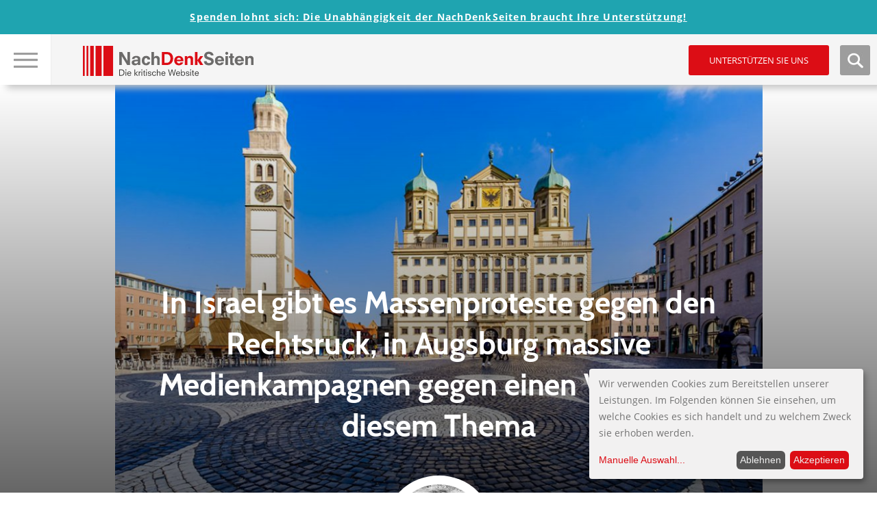

--- FILE ---
content_type: text/html; charset=UTF-8
request_url: https://www.nachdenkseiten.de/?p=101003
body_size: 24238
content:

<!DOCTYPE html>
<html itemscope="" itemtype="http://schema.org/Article" lang="de">
<head>
<title>   In Israel gibt es Massenproteste gegen den Rechtsruck, in Augsburg massive Medienkampagnen gegen einen Vortrag zu diesem Thema</title>
<meta name="title" content="   In Israel gibt es Massenproteste gegen den Rechtsruck, in Augsburg massive Medienkampagnen gegen einen Vortrag zu diesem Thema">
<meta charset="UTF-8">
<meta name="viewport" content="width=device-width, height=device-height, initial-scale=1.0">
<link rel="profile" href="https://gmpg.org/xfn/11">
<link rel="pingback" href="https://www.nachdenkseiten.de/xmlrpc.php">
<!--<script src="https://ajax.googleapis.com/ajax/libs/jquery/3.2.0/jquery.min.js"></script>-->

<script src="https://www.nachdenkseiten.de/wp-content/themes/nds2017v2/js/klaro-config.js"></script>
<script src="https://www.nachdenkseiten.de/wp-content/themes/nds2017v2/js/klaro.js"></script>

<meta name='robots' content='max-image-preview:large' />
	<style>img:is([sizes="auto" i], [sizes^="auto," i]) { contain-intrinsic-size: 3000px 1500px }</style>
	<link rel='stylesheet' id='twoclick-social-media-buttons-css' href='https://www.nachdenkseiten.de/wp-content/plugins/2-click-socialmedia-buttons/css/socialshareprivacy-min.css?ver=1.6.4' type='text/css' media='all' />
<link rel='stylesheet' id='wp-block-library-css' href='https://www.nachdenkseiten.de/wp-includes/css/dist/block-library/style.min.css?ver=6.8.3' type='text/css' media='all' />
<style id='wp-block-library-inline-css' type='text/css'>
.has-text-align-justify{text-align:justify;}
</style>
<style id='classic-theme-styles-inline-css' type='text/css'>
/*! This file is auto-generated */
.wp-block-button__link{color:#fff;background-color:#32373c;border-radius:9999px;box-shadow:none;text-decoration:none;padding:calc(.667em + 2px) calc(1.333em + 2px);font-size:1.125em}.wp-block-file__button{background:#32373c;color:#fff;text-decoration:none}
</style>
<style id='global-styles-inline-css' type='text/css'>
:root{--wp--preset--aspect-ratio--square: 1;--wp--preset--aspect-ratio--4-3: 4/3;--wp--preset--aspect-ratio--3-4: 3/4;--wp--preset--aspect-ratio--3-2: 3/2;--wp--preset--aspect-ratio--2-3: 2/3;--wp--preset--aspect-ratio--16-9: 16/9;--wp--preset--aspect-ratio--9-16: 9/16;--wp--preset--color--black: #000000;--wp--preset--color--cyan-bluish-gray: #abb8c3;--wp--preset--color--white: #ffffff;--wp--preset--color--pale-pink: #f78da7;--wp--preset--color--vivid-red: #cf2e2e;--wp--preset--color--luminous-vivid-orange: #ff6900;--wp--preset--color--luminous-vivid-amber: #fcb900;--wp--preset--color--light-green-cyan: #7bdcb5;--wp--preset--color--vivid-green-cyan: #00d084;--wp--preset--color--pale-cyan-blue: #8ed1fc;--wp--preset--color--vivid-cyan-blue: #0693e3;--wp--preset--color--vivid-purple: #9b51e0;--wp--preset--gradient--vivid-cyan-blue-to-vivid-purple: linear-gradient(135deg,rgba(6,147,227,1) 0%,rgb(155,81,224) 100%);--wp--preset--gradient--light-green-cyan-to-vivid-green-cyan: linear-gradient(135deg,rgb(122,220,180) 0%,rgb(0,208,130) 100%);--wp--preset--gradient--luminous-vivid-amber-to-luminous-vivid-orange: linear-gradient(135deg,rgba(252,185,0,1) 0%,rgba(255,105,0,1) 100%);--wp--preset--gradient--luminous-vivid-orange-to-vivid-red: linear-gradient(135deg,rgba(255,105,0,1) 0%,rgb(207,46,46) 100%);--wp--preset--gradient--very-light-gray-to-cyan-bluish-gray: linear-gradient(135deg,rgb(238,238,238) 0%,rgb(169,184,195) 100%);--wp--preset--gradient--cool-to-warm-spectrum: linear-gradient(135deg,rgb(74,234,220) 0%,rgb(151,120,209) 20%,rgb(207,42,186) 40%,rgb(238,44,130) 60%,rgb(251,105,98) 80%,rgb(254,248,76) 100%);--wp--preset--gradient--blush-light-purple: linear-gradient(135deg,rgb(255,206,236) 0%,rgb(152,150,240) 100%);--wp--preset--gradient--blush-bordeaux: linear-gradient(135deg,rgb(254,205,165) 0%,rgb(254,45,45) 50%,rgb(107,0,62) 100%);--wp--preset--gradient--luminous-dusk: linear-gradient(135deg,rgb(255,203,112) 0%,rgb(199,81,192) 50%,rgb(65,88,208) 100%);--wp--preset--gradient--pale-ocean: linear-gradient(135deg,rgb(255,245,203) 0%,rgb(182,227,212) 50%,rgb(51,167,181) 100%);--wp--preset--gradient--electric-grass: linear-gradient(135deg,rgb(202,248,128) 0%,rgb(113,206,126) 100%);--wp--preset--gradient--midnight: linear-gradient(135deg,rgb(2,3,129) 0%,rgb(40,116,252) 100%);--wp--preset--font-size--small: 13px;--wp--preset--font-size--medium: 20px;--wp--preset--font-size--large: 36px;--wp--preset--font-size--x-large: 42px;--wp--preset--spacing--20: 0.44rem;--wp--preset--spacing--30: 0.67rem;--wp--preset--spacing--40: 1rem;--wp--preset--spacing--50: 1.5rem;--wp--preset--spacing--60: 2.25rem;--wp--preset--spacing--70: 3.38rem;--wp--preset--spacing--80: 5.06rem;--wp--preset--shadow--natural: 6px 6px 9px rgba(0, 0, 0, 0.2);--wp--preset--shadow--deep: 12px 12px 50px rgba(0, 0, 0, 0.4);--wp--preset--shadow--sharp: 6px 6px 0px rgba(0, 0, 0, 0.2);--wp--preset--shadow--outlined: 6px 6px 0px -3px rgba(255, 255, 255, 1), 6px 6px rgba(0, 0, 0, 1);--wp--preset--shadow--crisp: 6px 6px 0px rgba(0, 0, 0, 1);}:where(.is-layout-flex){gap: 0.5em;}:where(.is-layout-grid){gap: 0.5em;}body .is-layout-flex{display: flex;}.is-layout-flex{flex-wrap: wrap;align-items: center;}.is-layout-flex > :is(*, div){margin: 0;}body .is-layout-grid{display: grid;}.is-layout-grid > :is(*, div){margin: 0;}:where(.wp-block-columns.is-layout-flex){gap: 2em;}:where(.wp-block-columns.is-layout-grid){gap: 2em;}:where(.wp-block-post-template.is-layout-flex){gap: 1.25em;}:where(.wp-block-post-template.is-layout-grid){gap: 1.25em;}.has-black-color{color: var(--wp--preset--color--black) !important;}.has-cyan-bluish-gray-color{color: var(--wp--preset--color--cyan-bluish-gray) !important;}.has-white-color{color: var(--wp--preset--color--white) !important;}.has-pale-pink-color{color: var(--wp--preset--color--pale-pink) !important;}.has-vivid-red-color{color: var(--wp--preset--color--vivid-red) !important;}.has-luminous-vivid-orange-color{color: var(--wp--preset--color--luminous-vivid-orange) !important;}.has-luminous-vivid-amber-color{color: var(--wp--preset--color--luminous-vivid-amber) !important;}.has-light-green-cyan-color{color: var(--wp--preset--color--light-green-cyan) !important;}.has-vivid-green-cyan-color{color: var(--wp--preset--color--vivid-green-cyan) !important;}.has-pale-cyan-blue-color{color: var(--wp--preset--color--pale-cyan-blue) !important;}.has-vivid-cyan-blue-color{color: var(--wp--preset--color--vivid-cyan-blue) !important;}.has-vivid-purple-color{color: var(--wp--preset--color--vivid-purple) !important;}.has-black-background-color{background-color: var(--wp--preset--color--black) !important;}.has-cyan-bluish-gray-background-color{background-color: var(--wp--preset--color--cyan-bluish-gray) !important;}.has-white-background-color{background-color: var(--wp--preset--color--white) !important;}.has-pale-pink-background-color{background-color: var(--wp--preset--color--pale-pink) !important;}.has-vivid-red-background-color{background-color: var(--wp--preset--color--vivid-red) !important;}.has-luminous-vivid-orange-background-color{background-color: var(--wp--preset--color--luminous-vivid-orange) !important;}.has-luminous-vivid-amber-background-color{background-color: var(--wp--preset--color--luminous-vivid-amber) !important;}.has-light-green-cyan-background-color{background-color: var(--wp--preset--color--light-green-cyan) !important;}.has-vivid-green-cyan-background-color{background-color: var(--wp--preset--color--vivid-green-cyan) !important;}.has-pale-cyan-blue-background-color{background-color: var(--wp--preset--color--pale-cyan-blue) !important;}.has-vivid-cyan-blue-background-color{background-color: var(--wp--preset--color--vivid-cyan-blue) !important;}.has-vivid-purple-background-color{background-color: var(--wp--preset--color--vivid-purple) !important;}.has-black-border-color{border-color: var(--wp--preset--color--black) !important;}.has-cyan-bluish-gray-border-color{border-color: var(--wp--preset--color--cyan-bluish-gray) !important;}.has-white-border-color{border-color: var(--wp--preset--color--white) !important;}.has-pale-pink-border-color{border-color: var(--wp--preset--color--pale-pink) !important;}.has-vivid-red-border-color{border-color: var(--wp--preset--color--vivid-red) !important;}.has-luminous-vivid-orange-border-color{border-color: var(--wp--preset--color--luminous-vivid-orange) !important;}.has-luminous-vivid-amber-border-color{border-color: var(--wp--preset--color--luminous-vivid-amber) !important;}.has-light-green-cyan-border-color{border-color: var(--wp--preset--color--light-green-cyan) !important;}.has-vivid-green-cyan-border-color{border-color: var(--wp--preset--color--vivid-green-cyan) !important;}.has-pale-cyan-blue-border-color{border-color: var(--wp--preset--color--pale-cyan-blue) !important;}.has-vivid-cyan-blue-border-color{border-color: var(--wp--preset--color--vivid-cyan-blue) !important;}.has-vivid-purple-border-color{border-color: var(--wp--preset--color--vivid-purple) !important;}.has-vivid-cyan-blue-to-vivid-purple-gradient-background{background: var(--wp--preset--gradient--vivid-cyan-blue-to-vivid-purple) !important;}.has-light-green-cyan-to-vivid-green-cyan-gradient-background{background: var(--wp--preset--gradient--light-green-cyan-to-vivid-green-cyan) !important;}.has-luminous-vivid-amber-to-luminous-vivid-orange-gradient-background{background: var(--wp--preset--gradient--luminous-vivid-amber-to-luminous-vivid-orange) !important;}.has-luminous-vivid-orange-to-vivid-red-gradient-background{background: var(--wp--preset--gradient--luminous-vivid-orange-to-vivid-red) !important;}.has-very-light-gray-to-cyan-bluish-gray-gradient-background{background: var(--wp--preset--gradient--very-light-gray-to-cyan-bluish-gray) !important;}.has-cool-to-warm-spectrum-gradient-background{background: var(--wp--preset--gradient--cool-to-warm-spectrum) !important;}.has-blush-light-purple-gradient-background{background: var(--wp--preset--gradient--blush-light-purple) !important;}.has-blush-bordeaux-gradient-background{background: var(--wp--preset--gradient--blush-bordeaux) !important;}.has-luminous-dusk-gradient-background{background: var(--wp--preset--gradient--luminous-dusk) !important;}.has-pale-ocean-gradient-background{background: var(--wp--preset--gradient--pale-ocean) !important;}.has-electric-grass-gradient-background{background: var(--wp--preset--gradient--electric-grass) !important;}.has-midnight-gradient-background{background: var(--wp--preset--gradient--midnight) !important;}.has-small-font-size{font-size: var(--wp--preset--font-size--small) !important;}.has-medium-font-size{font-size: var(--wp--preset--font-size--medium) !important;}.has-large-font-size{font-size: var(--wp--preset--font-size--large) !important;}.has-x-large-font-size{font-size: var(--wp--preset--font-size--x-large) !important;}
:where(.wp-block-post-template.is-layout-flex){gap: 1.25em;}:where(.wp-block-post-template.is-layout-grid){gap: 1.25em;}
:where(.wp-block-columns.is-layout-flex){gap: 2em;}:where(.wp-block-columns.is-layout-grid){gap: 2em;}
:root :where(.wp-block-pullquote){font-size: 1.5em;line-height: 1.6;}
</style>
<link rel='stylesheet' id='mp-tell-a-friend-lity-style-css' href='https://www.nachdenkseiten.de/wp-content/plugins/mp-tell-a-friend/includes/../css/lity.min.css?ver=6.8.3' type='text/css' media='all' />
<link rel='stylesheet' id='mp-tell-a-friend-style-css' href='https://www.nachdenkseiten.de/wp-content/plugins/mp-tell-a-friend/includes/../css/mp-tell-a-friend.css?ver=6.8.3' type='text/css' media='all' />
<link rel='stylesheet' id='wp-pagenavi-css' href='https://www.nachdenkseiten.de/wp-content/plugins/wp-pagenavi/pagenavi-css.css?ver=2.70' type='text/css' media='all' />
<link rel='stylesheet' id='stylecss-css' href='https://www.nachdenkseiten.de/wp-content/themes/nds2017v2/style.css' type='text/css' media='all' />
<link rel='stylesheet' id='litystyle-css' href='https://www.nachdenkseiten.de/wp-content/themes/nds2017v2/js/lity.css?ver=1.0' type='text/css' media='all' />
<link rel='stylesheet' id='dkpdf-frontend-css' href='https://www.nachdenkseiten.de/wp-content/plugins/dk-pdf/assets/css/frontend.css?ver=1.9.6' type='text/css' media='all' />
<link rel='stylesheet' id='social-logos-css' href='https://www.nachdenkseiten.de/wp-content/plugins/jetpack/_inc/social-logos/social-logos.min.css?ver=8.8.5' type='text/css' media='all' />
<link rel='stylesheet' id='jetpack_css-css' href='https://www.nachdenkseiten.de/wp-content/plugins/jetpack/css/jetpack.css?ver=8.8.5' type='text/css' media='all' />
<script type="text/javascript" src="https://www.nachdenkseiten.de/wp-includes/js/jquery/jquery.min.js?ver=3.7.1" id="jquery-core-js"></script>
<script type="text/javascript" src="https://www.nachdenkseiten.de/wp-includes/js/jquery/jquery-migrate.min.js?ver=3.4.1" id="jquery-migrate-js"></script>
<script type="text/javascript" src="https://www.nachdenkseiten.de/wp-content/themes/nds2017v2/js/jquery.min.js?ver=all" id="jquery-min-js"></script>
<script type="text/javascript" src="https://www.nachdenkseiten.de/wp-content/themes/nds2017v2/js/picturefill.min.js?ver=all" id="my-picturefill-js"></script>
<script type="text/javascript" src="https://www.nachdenkseiten.de/wp-content/themes/nds2017v2/js/jquery.sticky-kit.min.js?ver=all" id="sticky-kit-js"></script>
<script type="text/javascript" src="https://www.nachdenkseiten.de/wp-content/themes/nds2017v2/js/jquery.customSelect.min.js?ver=all" id="custom-selects-js"></script>
<link rel="https://api.w.org/" href="https://www.nachdenkseiten.de/index.php?rest_route=/" /><link rel="alternate" title="JSON" type="application/json" href="https://www.nachdenkseiten.de/index.php?rest_route=/wp/v2/posts/101003" /><link rel="EditURI" type="application/rsd+xml" title="RSD" href="https://www.nachdenkseiten.de/xmlrpc.php?rsd" />
<meta name="generator" content="WordPress 6.8.3" />
<link rel="canonical" href="https://www.nachdenkseiten.de/?p=101003" />
<link rel='shortlink' href='https://www.nachdenkseiten.de/?p=101003' />
<link rel="alternate" title="oEmbed (JSON)" type="application/json+oembed" href="https://www.nachdenkseiten.de/index.php?rest_route=%2Foembed%2F1.0%2Fembed&#038;url=https%3A%2F%2Fwww.nachdenkseiten.de%2F%3Fp%3D101003" />
<link rel="alternate" title="oEmbed (XML)" type="text/xml+oembed" href="https://www.nachdenkseiten.de/index.php?rest_route=%2Foembed%2F1.0%2Fembed&#038;url=https%3A%2F%2Fwww.nachdenkseiten.de%2F%3Fp%3D101003&#038;format=xml" />

<!-- Article Thumbnail -->
<link href="https://www.nachdenkseiten.de/wp-content/uploads/2023/07/Shutterstock_2281999377.jpg" rel="image_src" />

<!-- OpenGraph Tags (added by 2-Click Social Media Buttons) -->
<meta property="og:site_name" content="NachDenkSeiten - Die kritische Website"/>
<meta property="og:locale" content="de_DE"/>
<meta property="og:locale:alternate" content="de_DE"/>
<meta property="og:type" content="article"/>
<meta property="og:title" content="In Israel gibt es Massenproteste gegen den Rechtsruck, in Augsburg massive Medienkampagnen gegen einen Vortrag zu diesem Thema"/>
<meta property="og:url" content="https://www.nachdenkseiten.de/?p=101003"/>
<meta property="og:image" content="https://www.nachdenkseiten.de/wp-content/uploads/2023/07/Shutterstock_2281999377.jpg"/>
<meta property="og:description" content="Eigentlich sollte der freie Journalist Jakob Reimann, der NachDenkSeiten-Lesern auch durch zahlreiche Gastartikel bei uns bekannt sein dürfte, am Dienstag, den 25. Juli, in Augsburg im Rahmen des Kulturprogramms des Augsburger Friedensfestes einen Vortrag zum Thema „Rechtsruck in Israel – Gibt es noch Chancen für den Friedensprozess?“ halten – ein brandaktuelles Thema, finden in Israel doch de ..."/>
<!-- /OpenGraph Tags -->

<script type="text/javascript"><!--
function powerpress_pinw(pinw_url){window.open(pinw_url, 'PowerPressPlayer','toolbar=0,status=0,resizable=1,width=460,height=320');	return false;}
//-->
</script>
<script type="text/javascript">
(function(url){
	if(/(?:Chrome\/26\.0\.1410\.63 Safari\/537\.31|WordfenceTestMonBot)/.test(navigator.userAgent)){ return; }
	var addEvent = function(evt, handler) {
		if (window.addEventListener) {
			document.addEventListener(evt, handler, false);
		} else if (window.attachEvent) {
			document.attachEvent('on' + evt, handler);
		}
	};
	var removeEvent = function(evt, handler) {
		if (window.removeEventListener) {
			document.removeEventListener(evt, handler, false);
		} else if (window.detachEvent) {
			document.detachEvent('on' + evt, handler);
		}
	};
	var evts = 'contextmenu dblclick drag dragend dragenter dragleave dragover dragstart drop keydown keypress keyup mousedown mousemove mouseout mouseover mouseup mousewheel scroll'.split(' ');
	var logHuman = function() {
		if (window.wfLogHumanRan) { return; }
		window.wfLogHumanRan = true;
		var wfscr = document.createElement('script');
		wfscr.type = 'text/javascript';
		wfscr.async = true;
		wfscr.src = url + '&r=' + Math.random();
		(document.getElementsByTagName('head')[0]||document.getElementsByTagName('body')[0]).appendChild(wfscr);
		for (var i = 0; i < evts.length; i++) {
			removeEvent(evts[i], logHuman);
		}
	};
	for (var i = 0; i < evts.length; i++) {
		addEvent(evts[i], logHuman);
	}
})('//www.nachdenkseiten.de/?wordfence_lh=1&hid=0BBFF7AF7AB80F9A65C4FC78AEDE14F3');
</script><style type='text/css'>img#wpstats{display:none}</style><link rel="icon" href="https://www.nachdenkseiten.de/wp-content/uploads/2018/03/cropped-cropped-nds_fb_banner-32x32.png" sizes="32x32" />
<link rel="icon" href="https://www.nachdenkseiten.de/wp-content/uploads/2018/03/cropped-cropped-nds_fb_banner-192x192.png" sizes="192x192" />
<link rel="apple-touch-icon" href="https://www.nachdenkseiten.de/wp-content/uploads/2018/03/cropped-cropped-nds_fb_banner-180x180.png" />
<meta name="msapplication-TileImage" content="https://www.nachdenkseiten.de/wp-content/uploads/2018/03/cropped-cropped-nds_fb_banner-270x270.png" />

<!--[if lt IE 9]>
	<script src="https://www.nachdenkseiten.de/wp-content/themes/nds2017v2/js/html5-shiv.js"></script>
	<link rel="stylesheet" id="ie-css" href="https://dev.nachdenkseiten.de/wp-content/themes/nds2017/css/ie8.css" type="text/css" media="screen">
<![endif]-->

<!--[if IE]>
	<link rel="stylesheet" id="ie-css" href="https://dev.nachdenkseiten.de/wp-content/themes/nds2017/css/ie.css" type="text/css" media="screen">
<![endif]-->


<meta property="og:image" content="https://www.nachdenkseiten.de/wp-content/uploads/2023/07/Shutterstock_2281999377.jpg" />
<meta name="twitter:card" content="summary_large_image" />
<meta name="twitter:image" content="https://www.nachdenkseiten.de/wp-content/uploads/2023/07/Shutterstock_2281999377.jpg" />
<link rel="alternate" type="application/rss+xml" title="NachDenkSeiten RSS-Feed" href="https://www.nachdenkseiten.de/?feed=rss" />
<link rel="alternate" type="application/rss+xml" title="NachDenkSeiten RSS2-Feed" href="https://www.nachdenkseiten.de/?feed=rss2" />
<link rel="alternate" type="application/rss+xml" title="NachDenkSeiten Audio-Feed" href="https://www.nachdenkseiten.de/?feed=podcast" />


<script src="https://www.nachdenkseiten.de/wp-content/themes/nds2017v2/js/respond.js"></script>
</head>

<body data-rsssl=1 class="wp-singular post-template-default single single-post postid-101003 single-format-standard wp-theme-nds2017v2 noscript">
<div id="wrap">
	<div id="page" class="site hasTitleImage">
	
		<header id="masthead" class="site-header">
	
			<!-- MOBILE HEADER -->
			<div class="mobileHeader">
			
				<div class="mobile nav visible-xs-block">
					
					<a class="navTrigger" href=""><img src="https://www.nachdenkseiten.de/wp-content/themes/nds2017v2/img/nav_burger.jpg" alt="Hauptnavigation &ouml;ffen" title="Hauptnavigation &ouml;ffen" /></a>
					<a class="closer" href=""><img src="https://www.nachdenkseiten.de/wp-content/themes/nds2017v2/img/nav_burger_close.jpg" alt="Hauptnavigation schlie&szlig;en" title="Hauptnavigation schlie&szlig;en" /></a>
					<input type="checkbox" id="navbar-noscript-toggle-mobile" style="display: none;">
					<label class="noscriptNavTrigger" for="navbar-noscript-toggle-mobile"><img src="https://www.nachdenkseiten.de/wp-content/themes/nds2017v2/img/nav_burger.jpg" alt="Hauptnavigation &ouml;ffen" title="Hauptnavigation &ouml;ffen" /></label>
					<label class="noscriptNavTriggerClose" for="navbar-noscript-toggle-mobile"><img src="https://www.nachdenkseiten.de/wp-content/themes/nds2017v2/img/nav_burger_close.jpg" alt="Hauptnavigation schlie&szlig;en" title="Hauptnavigation schlie&szlig;en" /></label>
				
					<nav class="navbar navbar-default">
						<div class="menu-desktop-main-menu-redesign-container"><ul id="menu-desktop-main-menu-redesign" class="menu"><li id="menu-item-47943" class="menu-item menu-item-type-post_type menu-item-object-page menu-item-47943"><a href="https://www.nachdenkseiten.de/?page_id=47939">Tipps zur Nutzung der NachDenkSeiten</a></li>
<li id="menu-item-47168" class="headline menu-item menu-item-type-custom menu-item-object-custom menu-item-has-children menu-item-47168"><a>Hinweise</a>
<ul class="sub-menu">
	<li id="menu-item-47166" class="menu-item menu-item-type-taxonomy menu-item-object-category menu-item-47166"><a href="https://www.nachdenkseiten.de/?cat=19">Hinweise des Tages</a></li>
	<li id="menu-item-47167" class="menu-item menu-item-type-taxonomy menu-item-object-category menu-item-47167"><a href="https://www.nachdenkseiten.de/?cat=120">Videohinweise</a></li>
</ul>
</li>
<li id="menu-item-47039" class="headline menu-item menu-item-type-custom menu-item-object-custom menu-item-has-children menu-item-47039"><a>Rubriken</a>
<ul class="sub-menu">
	<li id="menu-item-47040" class="menu-item menu-item-type-taxonomy menu-item-object-category menu-item-has-children menu-item-47040"><a href="https://www.nachdenkseiten.de/?cat=41">Medien und Medienanalyse</a><span class="sub-arrow"></span><input class="noscript-submenu-toggle" type="checkbox" id="noscript-toggle-47040122" style="display: none;"><label class="noscript-sub-arrow" for="noscript-toggle-47040122"></label>
	<ul class="sub-menu">
		<li id="menu-item-47041" class="menu-item menu-item-type-taxonomy menu-item-object-category menu-item-47041"><a href="https://www.nachdenkseiten.de/?cat=182">Medienkonzentration, Vermachtung der Medien</a></li>
		<li id="menu-item-47042" class="menu-item menu-item-type-taxonomy menu-item-object-category menu-item-47042"><a href="https://www.nachdenkseiten.de/?cat=183">Medienkritik</a></li>
	</ul>
</li>
	<li id="menu-item-47043" class="menu-item menu-item-type-taxonomy menu-item-object-category menu-item-has-children menu-item-47043"><a href="https://www.nachdenkseiten.de/?cat=121">Meinungsmache</a><span class="sub-arrow"></span><input class="noscript-submenu-toggle" type="checkbox" id="noscript-toggle-47043891" style="display: none;"><label class="noscript-sub-arrow" for="noscript-toggle-47043891"></label>
	<ul class="sub-menu">
		<li id="menu-item-47044" class="menu-item menu-item-type-taxonomy menu-item-object-category menu-item-47044"><a href="https://www.nachdenkseiten.de/?cat=122">Demoskopie/Umfragen</a></li>
		<li id="menu-item-47045" class="menu-item menu-item-type-taxonomy menu-item-object-category menu-item-47045"><a href="https://www.nachdenkseiten.de/?cat=123">Kampagnen/Tarnworte/Neusprech</a></li>
		<li id="menu-item-47046" class="menu-item menu-item-type-taxonomy menu-item-object-category menu-item-47046"><a href="https://www.nachdenkseiten.de/?cat=12">Manipulation des Monats</a></li>
		<li id="menu-item-47047" class="menu-item menu-item-type-taxonomy menu-item-object-category menu-item-47047"><a href="https://www.nachdenkseiten.de/?cat=85">PR</a></li>
		<li id="menu-item-47048" class="menu-item menu-item-type-taxonomy menu-item-object-category menu-item-47048"><a href="https://www.nachdenkseiten.de/?cat=11">Strategien der Meinungsmache</a></li>
	</ul>
</li>
	<li id="menu-item-47049" class="menu-item menu-item-type-taxonomy menu-item-object-category menu-item-has-children menu-item-47049"><a href="https://www.nachdenkseiten.de/?cat=124">Demokratie</a><span class="sub-arrow"></span><input class="noscript-submenu-toggle" type="checkbox" id="noscript-toggle-47049465" style="display: none;"><label class="noscript-sub-arrow" for="noscript-toggle-47049465"></label>
	<ul class="sub-menu">
		<li id="menu-item-47050" class="menu-item menu-item-type-taxonomy menu-item-object-category menu-item-47050"><a href="https://www.nachdenkseiten.de/?cat=126">Erosion der Demokratie</a></li>
		<li id="menu-item-47051" class="menu-item menu-item-type-taxonomy menu-item-object-category menu-item-47051"><a href="https://www.nachdenkseiten.de/?cat=125">Rechte Gefahr</a></li>
	</ul>
</li>
	<li id="menu-item-47052" class="menu-item menu-item-type-taxonomy menu-item-object-category menu-item-has-children menu-item-47052"><a href="https://www.nachdenkseiten.de/?cat=127">Lobbyismus und politische Korruption</a><span class="sub-arrow"></span><input class="noscript-submenu-toggle" type="checkbox" id="noscript-toggle-47052566" style="display: none;"><label class="noscript-sub-arrow" for="noscript-toggle-47052566"></label>
	<ul class="sub-menu">
		<li id="menu-item-47053" class="menu-item menu-item-type-taxonomy menu-item-object-category menu-item-47053"><a href="https://www.nachdenkseiten.de/?cat=128">INSM</a></li>
		<li id="menu-item-47054" class="menu-item menu-item-type-taxonomy menu-item-object-category menu-item-47054"><a href="https://www.nachdenkseiten.de/?cat=129">Lobbyorganisationen und interessengebundene Wissenschaft</a></li>
		<li id="menu-item-47055" class="menu-item menu-item-type-taxonomy menu-item-object-category menu-item-47055"><a href="https://www.nachdenkseiten.de/?cat=130">Dreht&#252;r Politik und Wirtschaft</a></li>
	</ul>
</li>
	<li id="menu-item-47056" class="menu-item menu-item-type-taxonomy menu-item-object-category menu-item-has-children menu-item-47056"><a href="https://www.nachdenkseiten.de/?cat=131">&#214;konomie</a><span class="sub-arrow"></span><input class="noscript-submenu-toggle" type="checkbox" id="noscript-toggle-47056794" style="display: none;"><label class="noscript-sub-arrow" for="noscript-toggle-47056794"></label>
	<ul class="sub-menu">
		<li id="menu-item-47057" class="menu-item menu-item-type-taxonomy menu-item-object-category menu-item-47057"><a href="https://www.nachdenkseiten.de/?cat=13">Denkfehler Wirtschaftsdebatte</a></li>
		<li id="menu-item-47058" class="menu-item menu-item-type-taxonomy menu-item-object-category menu-item-47058"><a href="https://www.nachdenkseiten.de/?cat=132">Ungleichheit, Armut, Reichtum</a></li>
		<li id="menu-item-47059" class="menu-item menu-item-type-taxonomy menu-item-object-category menu-item-47059"><a href="https://www.nachdenkseiten.de/?cat=133">Wichtige Wirtschaftsdaten</a></li>
		<li id="menu-item-47060" class="menu-item menu-item-type-taxonomy menu-item-object-category menu-item-47060"><a href="https://www.nachdenkseiten.de/?cat=30">Wirtschaftspolitik und Konjunktur</a></li>
	</ul>
</li>
	<li id="menu-item-47061" class="menu-item menu-item-type-taxonomy menu-item-object-category menu-item-has-children menu-item-47061"><a href="https://www.nachdenkseiten.de/?cat=110">Agenda 2010</a><span class="sub-arrow"></span><input class="noscript-submenu-toggle" type="checkbox" id="noscript-toggle-4706179" style="display: none;"><label class="noscript-sub-arrow" for="noscript-toggle-4706179"></label>
	<ul class="sub-menu">
		<li id="menu-item-47062" class="menu-item menu-item-type-taxonomy menu-item-object-category menu-item-47062"><a href="https://www.nachdenkseiten.de/?cat=141">Arbeitsmarkt und Arbeitsmarktpolitik</a></li>
		<li id="menu-item-47063" class="menu-item menu-item-type-taxonomy menu-item-object-category menu-item-47063"><a href="https://www.nachdenkseiten.de/?cat=142">Bundesagentur f&#252;r Arbeit</a></li>
		<li id="menu-item-47064" class="menu-item menu-item-type-taxonomy menu-item-object-category menu-item-47064"><a href="https://www.nachdenkseiten.de/?cat=92">Fachkr&#228;ftemangel</a></li>
		<li id="menu-item-47065" class="menu-item menu-item-type-taxonomy menu-item-object-category menu-item-47065"><a href="https://www.nachdenkseiten.de/?cat=140">Hartz-Gesetze/B&#252;rgergeld</a></li>
	</ul>
</li>
	<li id="menu-item-47066" class="menu-item menu-item-type-taxonomy menu-item-object-category menu-item-has-children menu-item-47066"><a href="https://www.nachdenkseiten.de/?cat=134">Finanzen und W&#228;hrung</a><span class="sub-arrow"></span><input class="noscript-submenu-toggle" type="checkbox" id="noscript-toggle-47066687" style="display: none;"><label class="noscript-sub-arrow" for="noscript-toggle-47066687"></label>
	<ul class="sub-menu">
		<li id="menu-item-47067" class="menu-item menu-item-type-taxonomy menu-item-object-category menu-item-47067"><a href="https://www.nachdenkseiten.de/?cat=136">Banken, B&#246;rse, Spekulation</a></li>
		<li id="menu-item-47068" class="menu-item menu-item-type-taxonomy menu-item-object-category menu-item-47068"><a href="https://www.nachdenkseiten.de/?cat=139">Euro und Eurokrise</a></li>
		<li id="menu-item-47069" class="menu-item menu-item-type-taxonomy menu-item-object-category menu-item-47069"><a href="https://www.nachdenkseiten.de/?cat=50">Finanzkrise</a></li>
		<li id="menu-item-47070" class="menu-item menu-item-type-taxonomy menu-item-object-category menu-item-47070"><a href="https://www.nachdenkseiten.de/?cat=135">Finanzpolitik</a></li>
	</ul>
</li>
	<li id="menu-item-47071" class="menu-item menu-item-type-taxonomy menu-item-object-category menu-item-has-children menu-item-47071"><a href="https://www.nachdenkseiten.de/?cat=28">Privatisierung</a><span class="sub-arrow"></span><input class="noscript-submenu-toggle" type="checkbox" id="noscript-toggle-47071118" style="display: none;"><label class="noscript-sub-arrow" for="noscript-toggle-47071118"></label>
	<ul class="sub-menu">
		<li id="menu-item-47072" class="menu-item menu-item-type-taxonomy menu-item-object-category menu-item-47072"><a href="https://www.nachdenkseiten.de/?cat=144">Private Public Partnership</a></li>
		<li id="menu-item-47073" class="menu-item menu-item-type-taxonomy menu-item-object-category menu-item-47073"><a href="https://www.nachdenkseiten.de/?cat=143">Privatisierung &#246;ffentlicher Leistungen</a></li>
	</ul>
</li>
	<li id="menu-item-47074" class="menu-item menu-item-type-taxonomy menu-item-object-category menu-item-has-children menu-item-47074"><a href="https://www.nachdenkseiten.de/?cat=145">Sozialstaat</a><span class="sub-arrow"></span><input class="noscript-submenu-toggle" type="checkbox" id="noscript-toggle-4707488" style="display: none;"><label class="noscript-sub-arrow" for="noscript-toggle-4707488"></label>
	<ul class="sub-menu">
		<li id="menu-item-47078" class="menu-item menu-item-type-taxonomy menu-item-object-category menu-item-47078"><a href="https://www.nachdenkseiten.de/?cat=148">Pflegeversicherung</a></li>
		<li id="menu-item-47079" class="menu-item menu-item-type-taxonomy menu-item-object-category menu-item-47079"><a href="https://www.nachdenkseiten.de/?cat=39">Rente</a></li>
		<li id="menu-item-47075" class="menu-item menu-item-type-taxonomy menu-item-object-category menu-item-47075"><a href="https://www.nachdenkseiten.de/?cat=40">Riester-R&#252;rup-T&#228;uschung, Privatrente</a></li>
		<li id="menu-item-47076" class="menu-item menu-item-type-taxonomy menu-item-object-category menu-item-47076"><a href="https://www.nachdenkseiten.de/?cat=146">Soziale Gerechtigkeit</a></li>
		<li id="menu-item-47077" class="menu-item menu-item-type-taxonomy menu-item-object-category menu-item-47077"><a href="https://www.nachdenkseiten.de/?cat=150">Verbraucherschutz</a></li>
		<li id="menu-item-47080" class="menu-item menu-item-type-taxonomy menu-item-object-category menu-item-47080"><a href="https://www.nachdenkseiten.de/?cat=147">Arbeitslosigkeit</a></li>
	</ul>
</li>
	<li id="menu-item-47081" class="menu-item menu-item-type-taxonomy menu-item-object-category menu-item-has-children menu-item-47081"><a href="https://www.nachdenkseiten.de/?cat=151">Bildungspolitik</a><span class="sub-arrow"></span><input class="noscript-submenu-toggle" type="checkbox" id="noscript-toggle-47081891" style="display: none;"><label class="noscript-sub-arrow" for="noscript-toggle-47081891"></label>
	<ul class="sub-menu">
		<li id="menu-item-47082" class="menu-item menu-item-type-taxonomy menu-item-object-category menu-item-47082"><a href="https://www.nachdenkseiten.de/?cat=153">Berufliche Bildung</a></li>
		<li id="menu-item-47083" class="menu-item menu-item-type-taxonomy menu-item-object-category menu-item-47083"><a href="https://www.nachdenkseiten.de/?cat=34">Bildung</a></li>
		<li id="menu-item-47084" class="menu-item menu-item-type-taxonomy menu-item-object-category menu-item-47084"><a href="https://www.nachdenkseiten.de/?cat=17">Hochschulen und Wissenschaft</a></li>
		<li id="menu-item-47085" class="menu-item menu-item-type-taxonomy menu-item-object-category menu-item-47085"><a href="https://www.nachdenkseiten.de/?cat=152">Schulsystem</a></li>
	</ul>
</li>
	<li id="menu-item-47086" class="menu-item menu-item-type-taxonomy menu-item-object-category menu-item-has-children menu-item-47086"><a href="https://www.nachdenkseiten.de/?cat=154">Wichtige Debatten</a><span class="sub-arrow"></span><input class="noscript-submenu-toggle" type="checkbox" id="noscript-toggle-47086233" style="display: none;"><label class="noscript-sub-arrow" for="noscript-toggle-47086233"></label>
	<ul class="sub-menu">
		<li id="menu-item-47091" class="menu-item menu-item-type-taxonomy menu-item-object-category menu-item-47091"><a href="https://www.nachdenkseiten.de/?cat=155">Demografische Entwicklung</a></li>
		<li id="menu-item-47092" class="menu-item menu-item-type-taxonomy menu-item-object-category menu-item-47092"><a href="https://www.nachdenkseiten.de/?cat=159">Fremdenfeindlichkeit, Rassismus</a></li>
		<li id="menu-item-47093" class="menu-item menu-item-type-taxonomy menu-item-object-category menu-item-47093"><a href="https://www.nachdenkseiten.de/?cat=158">Generationenkonflikt</a></li>
		<li id="menu-item-47094" class="menu-item menu-item-type-taxonomy menu-item-object-category menu-item-47094"><a href="https://www.nachdenkseiten.de/?cat=25">&#8220;Lohnnebenkosten&#8221;</a></li>
		<li id="menu-item-47095" class="menu-item menu-item-type-taxonomy menu-item-object-category menu-item-47095"><a href="https://www.nachdenkseiten.de/?cat=160">Markt und Staat</a></li>
		<li id="menu-item-47087" class="menu-item menu-item-type-taxonomy menu-item-object-category menu-item-47087"><a href="https://www.nachdenkseiten.de/?cat=156">Schulden &#8211; Sparen</a></li>
		<li id="menu-item-47088" class="menu-item menu-item-type-taxonomy menu-item-object-category menu-item-47088"><a href="https://www.nachdenkseiten.de/?cat=74">Stuttgart 21</a></li>
		<li id="menu-item-47089" class="menu-item menu-item-type-taxonomy menu-item-object-category menu-item-47089"><a href="https://www.nachdenkseiten.de/?cat=161">Wertedebatte</a></li>
		<li id="menu-item-47090" class="menu-item menu-item-type-taxonomy menu-item-object-category menu-item-47090"><a href="https://www.nachdenkseiten.de/?cat=157">Wettbewerbsf&#228;higkeit</a></li>
	</ul>
</li>
	<li id="menu-item-47098" class="menu-item menu-item-type-taxonomy menu-item-object-category menu-item-has-children menu-item-47098"><a href="https://www.nachdenkseiten.de/?cat=162">Energiepolitik</a><span class="sub-arrow"></span><input class="noscript-submenu-toggle" type="checkbox" id="noscript-toggle-47098852" style="display: none;"><label class="noscript-sub-arrow" for="noscript-toggle-47098852"></label>
	<ul class="sub-menu">
		<li id="menu-item-47099" class="menu-item menu-item-type-taxonomy menu-item-object-category menu-item-47099"><a href="https://www.nachdenkseiten.de/?cat=163">Atompolitik</a></li>
		<li id="menu-item-47100" class="menu-item menu-item-type-taxonomy menu-item-object-category menu-item-47100"><a href="https://www.nachdenkseiten.de/?cat=164">Energiewende</a></li>
	</ul>
</li>
	<li id="menu-item-47101" class="menu-item menu-item-type-taxonomy menu-item-object-category menu-item-has-children menu-item-47101"><a href="https://www.nachdenkseiten.de/?cat=165">Innen- und Gesellschaftspolitik</a><span class="sub-arrow"></span><input class="noscript-submenu-toggle" type="checkbox" id="noscript-toggle-4710198" style="display: none;"><label class="noscript-sub-arrow" for="noscript-toggle-4710198"></label>
	<ul class="sub-menu">
		<li id="menu-item-47102" class="menu-item menu-item-type-taxonomy menu-item-object-category menu-item-47102"><a href="https://www.nachdenkseiten.de/?cat=168">Gleichstellung</a></li>
		<li id="menu-item-47103" class="menu-item menu-item-type-taxonomy menu-item-object-category menu-item-47103"><a href="https://www.nachdenkseiten.de/?cat=60">Innere Sicherheit</a></li>
		<li id="menu-item-47104" class="menu-item menu-item-type-taxonomy menu-item-object-category menu-item-47104"><a href="https://www.nachdenkseiten.de/?cat=917">Kultur und Kulturpolitik</a></li>
		<li id="menu-item-47105" class="menu-item menu-item-type-taxonomy menu-item-object-category menu-item-47105"><a href="https://www.nachdenkseiten.de/?cat=167">Familienpolitik</a></li>
		<li id="menu-item-47107" class="menu-item menu-item-type-taxonomy menu-item-object-category menu-item-47107"><a href="https://www.nachdenkseiten.de/?cat=166">Terrorismus</a></li>
		<li id="menu-item-47108" class="menu-item menu-item-type-taxonomy menu-item-object-category menu-item-47108"><a href="https://www.nachdenkseiten.de/?cat=73">Verkehrspolitik</a></li>
	</ul>
</li>
	<li id="menu-item-47109" class="menu-item menu-item-type-taxonomy menu-item-object-category menu-item-has-children menu-item-47109"><a href="https://www.nachdenkseiten.de/?cat=169">Au&#223;en- und Sicherheitspolitik</a><span class="sub-arrow"></span><input class="noscript-submenu-toggle" type="checkbox" id="noscript-toggle-47109696" style="display: none;"><label class="noscript-sub-arrow" for="noscript-toggle-47109696"></label>
	<ul class="sub-menu">
		<li id="menu-item-47110" class="menu-item menu-item-type-taxonomy menu-item-object-category menu-item-47110"><a href="https://www.nachdenkseiten.de/?cat=172">Aufr&#252;stung</a></li>
		<li id="menu-item-47111" class="menu-item menu-item-type-taxonomy menu-item-object-category menu-item-47111"><a href="https://www.nachdenkseiten.de/?cat=171">Milit&#228;reins&#228;tze/Kriege</a></li>
		<li id="menu-item-47112" class="menu-item menu-item-type-taxonomy menu-item-object-category menu-item-47112"><a href="https://www.nachdenkseiten.de/?cat=170">Friedenspolitik</a></li>
	</ul>
</li>
	<li id="menu-item-47113" class="menu-item menu-item-type-taxonomy menu-item-object-category menu-item-has-children menu-item-47113"><a href="https://www.nachdenkseiten.de/?cat=20">L&#228;nderberichte</a><span class="sub-arrow"></span><input class="noscript-submenu-toggle" type="checkbox" id="noscript-toggle-4711337" style="display: none;"><label class="noscript-sub-arrow" for="noscript-toggle-4711337"></label>
	<ul class="sub-menu">
		<li id="menu-item-47114" class="menu-item menu-item-type-taxonomy menu-item-object-category menu-item-47114"><a href="https://www.nachdenkseiten.de/?cat=173">Griechenland</a></li>
		<li id="menu-item-47115" class="menu-item menu-item-type-taxonomy menu-item-object-category menu-item-47115"><a href="https://www.nachdenkseiten.de/?cat=175">Israel</a></li>
		<li id="menu-item-47116" class="menu-item menu-item-type-taxonomy menu-item-object-category menu-item-47116"><a href="https://www.nachdenkseiten.de/?cat=174">USA</a></li>
	</ul>
</li>
	<li id="menu-item-47117" class="menu-item menu-item-type-taxonomy menu-item-object-category menu-item-has-children menu-item-47117"><a href="https://www.nachdenkseiten.de/?cat=176">Umweltpolitik</a><span class="sub-arrow"></span><input class="noscript-submenu-toggle" type="checkbox" id="noscript-toggle-47117393" style="display: none;"><label class="noscript-sub-arrow" for="noscript-toggle-47117393"></label>
	<ul class="sub-menu">
		<li id="menu-item-47121" class="menu-item menu-item-type-taxonomy menu-item-object-category menu-item-47121"><a href="https://www.nachdenkseiten.de/?cat=177">Klimawandel</a></li>
		<li id="menu-item-47119" class="menu-item menu-item-type-taxonomy menu-item-object-category menu-item-47119"><a href="https://www.nachdenkseiten.de/?cat=178">Ressourcen</a></li>
		<li id="menu-item-47118" class="menu-item menu-item-type-taxonomy menu-item-object-category menu-item-47118"><a href="https://www.nachdenkseiten.de/?cat=179">Schadstoffe</a></li>
	</ul>
</li>
	<li id="menu-item-47122" class="menu-item menu-item-type-taxonomy menu-item-object-category menu-item-has-children menu-item-47122"><a href="https://www.nachdenkseiten.de/?cat=22">Europ&#228;ische Union</a><span class="sub-arrow"></span><input class="noscript-submenu-toggle" type="checkbox" id="noscript-toggle-47122219" style="display: none;"><label class="noscript-sub-arrow" for="noscript-toggle-47122219"></label>
	<ul class="sub-menu">
		<li id="menu-item-47123" class="menu-item menu-item-type-taxonomy menu-item-object-category menu-item-47123"><a href="https://www.nachdenkseiten.de/?cat=181">Europapolitik</a></li>
		<li id="menu-item-47124" class="menu-item menu-item-type-taxonomy menu-item-object-category menu-item-47124"><a href="https://www.nachdenkseiten.de/?cat=180">Europ&#228;ische Vertr&#228;ge</a></li>
	</ul>
</li>
	<li id="menu-item-47125" class="menu-item menu-item-type-taxonomy menu-item-object-category menu-item-47125"><a href="https://www.nachdenkseiten.de/?cat=184">&#220;berwachung</a></li>
	<li id="menu-item-47126" class="menu-item menu-item-type-taxonomy menu-item-object-category menu-item-has-children menu-item-47126"><a href="https://www.nachdenkseiten.de/?cat=185">Staatsorgane</a><span class="sub-arrow"></span><input class="noscript-submenu-toggle" type="checkbox" id="noscript-toggle-47126328" style="display: none;"><label class="noscript-sub-arrow" for="noscript-toggle-47126328"></label>
	<ul class="sub-menu">
		<li id="menu-item-47127" class="menu-item menu-item-type-taxonomy menu-item-object-category menu-item-47127"><a href="https://www.nachdenkseiten.de/?cat=96">Bundespr&#228;sident</a></li>
		<li id="menu-item-47128" class="menu-item menu-item-type-taxonomy menu-item-object-category menu-item-47128"><a href="https://www.nachdenkseiten.de/?cat=188">Bundesregierung</a></li>
		<li id="menu-item-47129" class="menu-item menu-item-type-taxonomy menu-item-object-category menu-item-47129"><a href="https://www.nachdenkseiten.de/?cat=187">Bundestag</a></li>
		<li id="menu-item-47130" class="menu-item menu-item-type-taxonomy menu-item-object-category menu-item-47130"><a href="https://www.nachdenkseiten.de/?cat=186">Bundesverfassungsgericht, Verfassungsgerichtshof</a></li>
	</ul>
</li>
	<li id="menu-item-47131" class="menu-item menu-item-type-taxonomy menu-item-object-category menu-item-has-children menu-item-47131"><a href="https://www.nachdenkseiten.de/?cat=189">Parteien und Verb&#228;nde</a><span class="sub-arrow"></span><input class="noscript-submenu-toggle" type="checkbox" id="noscript-toggle-47131476" style="display: none;"><label class="noscript-sub-arrow" for="noscript-toggle-47131476"></label>
	<ul class="sub-menu">
		<li id="menu-item-47138" class="menu-item menu-item-type-taxonomy menu-item-object-category menu-item-47138"><a href="https://www.nachdenkseiten.de/?cat=197">AfD</a></li>
		<li id="menu-item-109318" class="menu-item menu-item-type-taxonomy menu-item-object-category menu-item-109318"><a href="https://www.nachdenkseiten.de/?cat=3444">BSW</a></li>
		<li id="menu-item-47136" class="menu-item menu-item-type-taxonomy menu-item-object-category menu-item-47136"><a href="https://www.nachdenkseiten.de/?cat=192">CDU/CSU</a></li>
		<li id="menu-item-47139" class="menu-item menu-item-type-taxonomy menu-item-object-category menu-item-47139"><a href="https://www.nachdenkseiten.de/?cat=195">DIE LINKE</a></li>
		<li id="menu-item-47140" class="menu-item menu-item-type-taxonomy menu-item-object-category menu-item-47140"><a href="https://www.nachdenkseiten.de/?cat=193">FDP</a></li>
		<li id="menu-item-47133" class="menu-item menu-item-type-taxonomy menu-item-object-category menu-item-47133"><a href="https://www.nachdenkseiten.de/?cat=194">Gr&#252;ne</a></li>
		<li id="menu-item-47137" class="menu-item menu-item-type-taxonomy menu-item-object-category menu-item-47137"><a href="https://www.nachdenkseiten.de/?cat=191">SPD</a></li>
		<li id="menu-item-47142" class="menu-item menu-item-type-taxonomy menu-item-object-category menu-item-47142"><a href="https://www.nachdenkseiten.de/?cat=196">Piraten</a></li>
		<li id="menu-item-47143" class="menu-item menu-item-type-taxonomy menu-item-object-category menu-item-47143"><a href="https://www.nachdenkseiten.de/?cat=198">einzelne Politiker/Personen der Zeitgeschichte</a></li>
		<li id="menu-item-47144" class="menu-item menu-item-type-taxonomy menu-item-object-category menu-item-47144"><a href="https://www.nachdenkseiten.de/?cat=190">Wahlen</a></li>
		<li id="menu-item-47132" class="menu-item menu-item-type-taxonomy menu-item-object-category menu-item-47132"><a href="https://www.nachdenkseiten.de/?cat=109">Gewerkschaften</a></li>
		<li id="menu-item-47146" class="menu-item menu-item-type-taxonomy menu-item-object-category menu-item-47146"><a href="https://www.nachdenkseiten.de/?cat=199">Kirchen/Religionen</a></li>
		<li id="menu-item-47145" class="menu-item menu-item-type-taxonomy menu-item-object-category menu-item-47145"><a href="https://www.nachdenkseiten.de/?cat=200">Soziale Bewegungen</a></li>
	</ul>
</li>
	<li id="menu-item-47147" class="menu-item menu-item-type-taxonomy menu-item-object-category menu-item-has-children menu-item-47147"><a href="https://www.nachdenkseiten.de/?cat=201">Ideologiekritik</a><span class="sub-arrow"></span><input class="noscript-submenu-toggle" type="checkbox" id="noscript-toggle-47147862" style="display: none;"><label class="noscript-sub-arrow" for="noscript-toggle-47147862"></label>
	<ul class="sub-menu">
		<li id="menu-item-47159" class="menu-item menu-item-type-taxonomy menu-item-object-category menu-item-47159"><a href="https://www.nachdenkseiten.de/?cat=88">Antisemitismus</a></li>
		<li id="menu-item-47160" class="menu-item menu-item-type-taxonomy menu-item-object-category menu-item-47160"><a href="https://www.nachdenkseiten.de/?cat=207">Anti-Islamismus</a></li>
		<li id="menu-item-47158" class="menu-item menu-item-type-taxonomy menu-item-object-category menu-item-47158"><a href="https://www.nachdenkseiten.de/?cat=206">Chancengerechtigkeit</a></li>
		<li id="menu-item-47148" class="menu-item menu-item-type-taxonomy menu-item-object-category menu-item-47148"><a href="https://www.nachdenkseiten.de/?cat=37">Globalisierung</a></li>
		<li id="menu-item-47149" class="menu-item menu-item-type-taxonomy menu-item-object-category menu-item-47149"><a href="https://www.nachdenkseiten.de/?cat=31">Grundeinkommen</a></li>
		<li id="menu-item-47150" class="menu-item menu-item-type-taxonomy menu-item-object-category menu-item-47150"><a href="https://www.nachdenkseiten.de/?cat=205">Neoliberalismus und Monetarismus</a></li>
		<li id="menu-item-47151" class="menu-item menu-item-type-taxonomy menu-item-object-category menu-item-47151"><a href="https://www.nachdenkseiten.de/?cat=203">Postdemokratie</a></li>
		<li id="menu-item-47152" class="menu-item menu-item-type-taxonomy menu-item-object-category menu-item-47152"><a href="https://www.nachdenkseiten.de/?cat=202">Postwachstumskritik</a></li>
		<li id="menu-item-47153" class="menu-item menu-item-type-taxonomy menu-item-object-category menu-item-47153"><a href="https://www.nachdenkseiten.de/?cat=204">Zinskritik</a></li>
	</ul>
</li>
	<li id="menu-item-47161" class="menu-item menu-item-type-taxonomy menu-item-object-category menu-item-has-children menu-item-47161"><a href="https://www.nachdenkseiten.de/?cat=35">Aufbau Gegen&#246;ffentlichkeit</a><span class="sub-arrow"></span><input class="noscript-submenu-toggle" type="checkbox" id="noscript-toggle-4716174" style="display: none;"><label class="noscript-sub-arrow" for="noscript-toggle-4716174"></label>
	<ul class="sub-menu">
		<li id="menu-item-47163" class="menu-item menu-item-type-taxonomy menu-item-object-category menu-item-47163"><a href="https://www.nachdenkseiten.de/?cat=212">Gedenktage/Jahrestage</a></li>
		<li id="menu-item-47164" class="menu-item menu-item-type-taxonomy menu-item-object-category menu-item-47164"><a href="https://www.nachdenkseiten.de/?cat=211">Veranstaltungshinweise/Veranstaltungen</a></li>
		<li id="menu-item-47165" class="menu-item menu-item-type-taxonomy menu-item-object-category menu-item-47165"><a href="https://www.nachdenkseiten.de/?cat=210">Werbung f&#252;r die NachDenkSeiten</a></li>
	</ul>
</li>
</ul>
</li>
<li id="menu-item-47170" class="menu-item menu-item-type-taxonomy menu-item-object-category menu-item-47170"><a href="https://www.nachdenkseiten.de/?cat=209">Interviews</a></li>
<li id="menu-item-47171" class="menu-item menu-item-type-taxonomy menu-item-object-category menu-item-47171"><a href="https://www.nachdenkseiten.de/?cat=208">Rezensionen</a></li>
<li id="menu-item-47172" class="menu-item menu-item-type-taxonomy menu-item-object-category menu-item-47172"><a href="https://www.nachdenkseiten.de/?cat=103">Leserbriefe</a></li>
<li id="menu-item-88902" class="menu-item menu-item-type-taxonomy menu-item-object-category menu-item-88902"><a href="https://www.nachdenkseiten.de/?cat=3295">NachDenkSatire</a></li>
<li id="menu-item-47508" class="headline menu-item menu-item-type-custom menu-item-object-custom menu-item-has-children menu-item-47508"><a>Videoangebot</a>
<ul class="sub-menu">
	<li id="menu-item-47511" class="menu-item menu-item-type-post_type menu-item-object-page menu-item-47511"><a href="https://www.nachdenkseiten.de/?page_id=47509">Videoangebot der NachDenkSeiten</a></li>
	<li id="menu-item-47512" class="menu-item menu-item-type-custom menu-item-object-custom menu-item-47512"><a href="https://www.youtube.com/channel/UCE7b8qctaEGmST38-sfdOsA">Unser Angebot auf Youtube</a></li>
</ul>
</li>
<li id="menu-item-47513" class="menu-item menu-item-type-custom menu-item-object-custom menu-item-has-children menu-item-47513"><a>Audioangebot</a>
<ul class="sub-menu">
	<li id="menu-item-47514" class="menu-item menu-item-type-taxonomy menu-item-object-category menu-item-47514"><a href="https://www.nachdenkseiten.de/?cat=107">Audio-Podcast</a></li>
	<li id="menu-item-47515" class="menu-item menu-item-type-custom menu-item-object-custom menu-item-47515"><a href="https://www.nachdenkseiten.de/?feed=podcast">Podcast Feed</a></li>
	<li id="menu-item-47516" class="menu-item menu-item-type-custom menu-item-object-custom menu-item-47516"><a href="https://itunes.apple.com/de/podcast/nachdenkseiten-die-kritische/id605750505?l=de">Podcast bei iTunes</a></li>
	<li id="menu-item-47517" class="menu-item menu-item-type-custom menu-item-object-custom menu-item-47517"><a href="https://soundcloud.com/nachdenkseiten-podcast">Podcast bei Soundcloud</a></li>
	<li id="menu-item-47518" class="menu-item menu-item-type-custom menu-item-object-custom menu-item-47518"><a href="https://www.youtube.com/playlist?list=PLpNi0Wmi7L82nSqtm6nAsiKWoGu6IOgVh">Podcast auf Youtube</a></li>
	<li id="menu-item-78240" class="menu-item menu-item-type-custom menu-item-object-custom menu-item-78240"><a href="https://open.spotify.com/show/3X557T0HBnq9J5vs7WeyAi?si=421b1e64ed5e4fa4">Podcast auf Spotify</a></li>
</ul>
</li>
<li id="menu-item-93792" class="menu-item menu-item-type-custom menu-item-object-custom menu-item-has-children menu-item-93792"><a>Services</a>
<ul class="sub-menu">
	<li id="menu-item-47173" class="menu-item menu-item-type-taxonomy menu-item-object-category menu-item-47173"><a href="https://www.nachdenkseiten.de/?cat=1999">Zur Kategorie</a></li>
	<li id="menu-item-47174" class="menu-item menu-item-type-taxonomy menu-item-object-category menu-item-47174"><a href="https://www.nachdenkseiten.de/?cat=54">Gestaltete PDF zum Ausdrucken und Verteilen</a></li>
	<li id="menu-item-61345" class="menu-item menu-item-type-post_type menu-item-object-post menu-item-61345"><a href="https://www.nachdenkseiten.de/?p=60958">Entw&#252;rfe und Druckvorlagen f&#252;r attraktive NDS-Aufkleber!</a></li>
	<li id="menu-item-90399" class="menu-item menu-item-type-custom menu-item-object-custom menu-item-90399"><a href="https://www.nachdenkseiten.de/?tag=serie-alter-interessanter-dokumente">Serie alter, interessanter Dokumente</a></li>
	<li id="menu-item-47177" class="menu-item menu-item-type-taxonomy menu-item-object-category menu-item-47177"><a href="https://www.nachdenkseiten.de/?cat=2002">Doku interessanten Kabaretts</a></li>
	<li id="menu-item-47178" class="menu-item menu-item-type-post_type menu-item-object-post menu-item-47178"><a href="https://www.nachdenkseiten.de/?p=27937">Interessante Dokumente des Zeitgeschehens</a></li>
	<li id="menu-item-47175" class="menu-item menu-item-type-taxonomy menu-item-object-category menu-item-47175"><a href="https://www.nachdenkseiten.de/?cat=2001">Wichtige Zitate</a></li>
	<li id="menu-item-47176" class="menu-item menu-item-type-taxonomy menu-item-object-category menu-item-47176"><a href="https://www.nachdenkseiten.de/?cat=133">Wichtige Wirtschaftsdaten</a></li>
</ul>
</li>
<li id="menu-item-47519" class="headline menu-item menu-item-type-custom menu-item-object-custom menu-item-has-children menu-item-47519"><a>Gespr&#228;chskreise</a>
<ul class="sub-menu">
	<li id="menu-item-47520" class="menu-item menu-item-type-post_type menu-item-object-page menu-item-47520"><a href="https://www.nachdenkseiten.de/?page_id=4052">Aufruf</a></li>
	<li id="menu-item-104110" class="menu-item menu-item-type-post_type menu-item-object-page menu-item-104110"><a href="https://www.nachdenkseiten.de/?page_id=102992">Termine und Veranstaltungen</a></li>
	<li id="menu-item-47521" class="menu-item menu-item-type-post_type menu-item-object-page menu-item-has-children menu-item-47521"><a href="https://www.nachdenkseiten.de/?page_id=3921">Regionale Gespr&#228;chskreise</a><span class="sub-arrow"></span><input class="noscript-submenu-toggle" type="checkbox" id="noscript-toggle-47521799" style="display: none;"><label class="noscript-sub-arrow" for="noscript-toggle-47521799"></label>
	<ul class="sub-menu">
		<li id="menu-item-61762" class="menu-item menu-item-type-taxonomy menu-item-object-category menu-item-61762"><a href="https://www.nachdenkseiten.de/?cat=2901">Texte der Gespr&#228;chskreise</a></li>
	</ul>
</li>
	<li id="menu-item-104111" class="menu-item menu-item-type-post_type menu-item-object-post menu-item-104111"><a href="https://www.nachdenkseiten.de/?p=36970">Interview mit Thilo Haase</a></li>
</ul>
</li>
<li id="menu-item-47556" class="menu-item menu-item-type-post_type menu-item-object-page menu-item-47556"><a href="https://www.nachdenkseiten.de/?page_id=15671">B&#252;cher der NachDenkSeiten-Macher</a></li>
<li id="menu-item-47522" class="menu-item menu-item-type-post_type menu-item-object-page menu-item-47522"><a href="https://www.nachdenkseiten.de/?page_id=32832">Alphabetische Schlagwortliste</a></li>
<li id="menu-item-89358" class="menu-item menu-item-type-post_type menu-item-object-page menu-item-89358"><a href="https://www.nachdenkseiten.de/?page_id=82658">Autoren&#252;bersicht</a></li>
<li id="menu-item-100918" class="menu-item menu-item-type-post_type menu-item-object-page menu-item-100918"><a href="https://www.nachdenkseiten.de/?page_id=93823">Newsletter abonnieren</a></li>
</ul></div>					</nav>
	
				</div>

				<div class="supportUs">
					<a class="color4" href="?page_id=7726">Unabhängiger Journalismus braucht Sie</a>
				</div>			

				<div class="navMainPoints">
			
					<div class="mobileScrollLogo">
						<a href="https://www.nachdenkseiten.de"><img src="https://www.nachdenkseiten.de/wp-content/themes/nds2017v2/img/NDS-Logo-mobile.svg" alt="" title="" /></a>
					</div>

			
				</div>
			
				<nav id="siteSearch">
					<a href="https://www.nachdenkseiten.de/?page_id=47542">Suche</a>
				</nav>



				<!--<div class="logo">
		
					<a href="https://www.nachdenkseiten.de"><img src="https://www.nachdenkseiten.de/wp-content/themes/nds2017v2/img/nds_logo.jpg" alt="" title="" /></a>
		
				</div>-->
			</div>
			<!-- MOBILE HEADER -->			
			
			<!-- DESKTOP HEADER -->
			<div class="desktopHeader">
				
				<div class="overlay"></div>

				<div class="rowOne">
					<div class="supportUs">
						<strong><a class="color2" href="https://www.nachdenkseiten.de/?p=141495">Spenden lohnt sich: Die Unabhängigkeit der NachDenkSeiten braucht Ihre Unterstützung!</a></strong>
					</div>
				</div>

				<div class="rowTwo">
				
					<a class="navTrigger" href=""><img src="https://www.nachdenkseiten.de/wp-content/themes/nds2017v2/img/desktop-burger.png" alt="Hauptnavigation &ouml;ffen" title="Hauptnavigation &ouml;ffen" /><span>Menü</span></a>
					<label class="noscriptNavTrigger" for="navbar-noscript-toggle"><img src="https://www.nachdenkseiten.de/wp-content/themes/nds2017v2/img/desktop-burger.png" alt="Hauptnavigation &ouml;ffen" title="Hauptnavigation &ouml;ffen" /><span>Menü</span></label>
					<input type="checkbox" id="navbar-noscript-toggle" style="display: none;">
					<nav class="navbar navbar-default">
					
						<span class="navHead">
							<a class="closer" href=""><img src="https://www.nachdenkseiten.de/wp-content/themes/nds2017v2/img/desktop-burger-closer.png" alt="Hauptnavigation schlie&szlig;en" title="Hauptnavigation schlie&szlig;en" /></a>
							<label class="noscriptNavTriggerClose" for="navbar-noscript-toggle"><img src="https://www.nachdenkseiten.de/wp-content/themes/nds2017v2/img/desktop-burger-closer.png" alt="Hauptnavigation schlie&szlig;en" title="Hauptnavigation schlie&szlig;en" /></label>
						</span>
						
						<div class="menu-desktop-main-menu-redesign-container"><ul id="menu-desktop-main-menu-redesign" class="menu"><li id="menu-item-47943" class="menu-item menu-item-type-post_type menu-item-object-page menu-item-47943"><a href="https://www.nachdenkseiten.de/?page_id=47939">Tipps zur Nutzung der NachDenkSeiten</a></li>
<li id="menu-item-47168" class="headline menu-item menu-item-type-custom menu-item-object-custom menu-item-has-children menu-item-47168"><a>Hinweise</a>
<ul class="sub-menu">
	<li id="menu-item-47166" class="menu-item menu-item-type-taxonomy menu-item-object-category menu-item-47166"><a href="https://www.nachdenkseiten.de/?cat=19">Hinweise des Tages</a></li>
	<li id="menu-item-47167" class="menu-item menu-item-type-taxonomy menu-item-object-category menu-item-47167"><a href="https://www.nachdenkseiten.de/?cat=120">Videohinweise</a></li>
</ul>
</li>
<li id="menu-item-47039" class="headline menu-item menu-item-type-custom menu-item-object-custom menu-item-has-children menu-item-47039"><a>Rubriken</a>
<ul class="sub-menu">
	<li id="menu-item-47040" class="menu-item menu-item-type-taxonomy menu-item-object-category menu-item-has-children menu-item-47040"><a href="https://www.nachdenkseiten.de/?cat=41">Medien und Medienanalyse</a><span class="sub-arrow"></span><input class="noscript-submenu-toggle" type="checkbox" id="noscript-toggle-47040122" style="display: none;"><label class="noscript-sub-arrow" for="noscript-toggle-47040122"></label>
	<ul class="sub-menu">
		<li id="menu-item-47041" class="menu-item menu-item-type-taxonomy menu-item-object-category menu-item-47041"><a href="https://www.nachdenkseiten.de/?cat=182">Medienkonzentration, Vermachtung der Medien</a></li>
		<li id="menu-item-47042" class="menu-item menu-item-type-taxonomy menu-item-object-category menu-item-47042"><a href="https://www.nachdenkseiten.de/?cat=183">Medienkritik</a></li>
	</ul>
</li>
	<li id="menu-item-47043" class="menu-item menu-item-type-taxonomy menu-item-object-category menu-item-has-children menu-item-47043"><a href="https://www.nachdenkseiten.de/?cat=121">Meinungsmache</a><span class="sub-arrow"></span><input class="noscript-submenu-toggle" type="checkbox" id="noscript-toggle-47043891" style="display: none;"><label class="noscript-sub-arrow" for="noscript-toggle-47043891"></label>
	<ul class="sub-menu">
		<li id="menu-item-47044" class="menu-item menu-item-type-taxonomy menu-item-object-category menu-item-47044"><a href="https://www.nachdenkseiten.de/?cat=122">Demoskopie/Umfragen</a></li>
		<li id="menu-item-47045" class="menu-item menu-item-type-taxonomy menu-item-object-category menu-item-47045"><a href="https://www.nachdenkseiten.de/?cat=123">Kampagnen/Tarnworte/Neusprech</a></li>
		<li id="menu-item-47046" class="menu-item menu-item-type-taxonomy menu-item-object-category menu-item-47046"><a href="https://www.nachdenkseiten.de/?cat=12">Manipulation des Monats</a></li>
		<li id="menu-item-47047" class="menu-item menu-item-type-taxonomy menu-item-object-category menu-item-47047"><a href="https://www.nachdenkseiten.de/?cat=85">PR</a></li>
		<li id="menu-item-47048" class="menu-item menu-item-type-taxonomy menu-item-object-category menu-item-47048"><a href="https://www.nachdenkseiten.de/?cat=11">Strategien der Meinungsmache</a></li>
	</ul>
</li>
	<li id="menu-item-47049" class="menu-item menu-item-type-taxonomy menu-item-object-category menu-item-has-children menu-item-47049"><a href="https://www.nachdenkseiten.de/?cat=124">Demokratie</a><span class="sub-arrow"></span><input class="noscript-submenu-toggle" type="checkbox" id="noscript-toggle-47049465" style="display: none;"><label class="noscript-sub-arrow" for="noscript-toggle-47049465"></label>
	<ul class="sub-menu">
		<li id="menu-item-47050" class="menu-item menu-item-type-taxonomy menu-item-object-category menu-item-47050"><a href="https://www.nachdenkseiten.de/?cat=126">Erosion der Demokratie</a></li>
		<li id="menu-item-47051" class="menu-item menu-item-type-taxonomy menu-item-object-category menu-item-47051"><a href="https://www.nachdenkseiten.de/?cat=125">Rechte Gefahr</a></li>
	</ul>
</li>
	<li id="menu-item-47052" class="menu-item menu-item-type-taxonomy menu-item-object-category menu-item-has-children menu-item-47052"><a href="https://www.nachdenkseiten.de/?cat=127">Lobbyismus und politische Korruption</a><span class="sub-arrow"></span><input class="noscript-submenu-toggle" type="checkbox" id="noscript-toggle-47052566" style="display: none;"><label class="noscript-sub-arrow" for="noscript-toggle-47052566"></label>
	<ul class="sub-menu">
		<li id="menu-item-47053" class="menu-item menu-item-type-taxonomy menu-item-object-category menu-item-47053"><a href="https://www.nachdenkseiten.de/?cat=128">INSM</a></li>
		<li id="menu-item-47054" class="menu-item menu-item-type-taxonomy menu-item-object-category menu-item-47054"><a href="https://www.nachdenkseiten.de/?cat=129">Lobbyorganisationen und interessengebundene Wissenschaft</a></li>
		<li id="menu-item-47055" class="menu-item menu-item-type-taxonomy menu-item-object-category menu-item-47055"><a href="https://www.nachdenkseiten.de/?cat=130">Dreht&#252;r Politik und Wirtschaft</a></li>
	</ul>
</li>
	<li id="menu-item-47056" class="menu-item menu-item-type-taxonomy menu-item-object-category menu-item-has-children menu-item-47056"><a href="https://www.nachdenkseiten.de/?cat=131">&#214;konomie</a><span class="sub-arrow"></span><input class="noscript-submenu-toggle" type="checkbox" id="noscript-toggle-47056794" style="display: none;"><label class="noscript-sub-arrow" for="noscript-toggle-47056794"></label>
	<ul class="sub-menu">
		<li id="menu-item-47057" class="menu-item menu-item-type-taxonomy menu-item-object-category menu-item-47057"><a href="https://www.nachdenkseiten.de/?cat=13">Denkfehler Wirtschaftsdebatte</a></li>
		<li id="menu-item-47058" class="menu-item menu-item-type-taxonomy menu-item-object-category menu-item-47058"><a href="https://www.nachdenkseiten.de/?cat=132">Ungleichheit, Armut, Reichtum</a></li>
		<li id="menu-item-47059" class="menu-item menu-item-type-taxonomy menu-item-object-category menu-item-47059"><a href="https://www.nachdenkseiten.de/?cat=133">Wichtige Wirtschaftsdaten</a></li>
		<li id="menu-item-47060" class="menu-item menu-item-type-taxonomy menu-item-object-category menu-item-47060"><a href="https://www.nachdenkseiten.de/?cat=30">Wirtschaftspolitik und Konjunktur</a></li>
	</ul>
</li>
	<li id="menu-item-47061" class="menu-item menu-item-type-taxonomy menu-item-object-category menu-item-has-children menu-item-47061"><a href="https://www.nachdenkseiten.de/?cat=110">Agenda 2010</a><span class="sub-arrow"></span><input class="noscript-submenu-toggle" type="checkbox" id="noscript-toggle-4706179" style="display: none;"><label class="noscript-sub-arrow" for="noscript-toggle-4706179"></label>
	<ul class="sub-menu">
		<li id="menu-item-47062" class="menu-item menu-item-type-taxonomy menu-item-object-category menu-item-47062"><a href="https://www.nachdenkseiten.de/?cat=141">Arbeitsmarkt und Arbeitsmarktpolitik</a></li>
		<li id="menu-item-47063" class="menu-item menu-item-type-taxonomy menu-item-object-category menu-item-47063"><a href="https://www.nachdenkseiten.de/?cat=142">Bundesagentur f&#252;r Arbeit</a></li>
		<li id="menu-item-47064" class="menu-item menu-item-type-taxonomy menu-item-object-category menu-item-47064"><a href="https://www.nachdenkseiten.de/?cat=92">Fachkr&#228;ftemangel</a></li>
		<li id="menu-item-47065" class="menu-item menu-item-type-taxonomy menu-item-object-category menu-item-47065"><a href="https://www.nachdenkseiten.de/?cat=140">Hartz-Gesetze/B&#252;rgergeld</a></li>
	</ul>
</li>
	<li id="menu-item-47066" class="menu-item menu-item-type-taxonomy menu-item-object-category menu-item-has-children menu-item-47066"><a href="https://www.nachdenkseiten.de/?cat=134">Finanzen und W&#228;hrung</a><span class="sub-arrow"></span><input class="noscript-submenu-toggle" type="checkbox" id="noscript-toggle-47066687" style="display: none;"><label class="noscript-sub-arrow" for="noscript-toggle-47066687"></label>
	<ul class="sub-menu">
		<li id="menu-item-47067" class="menu-item menu-item-type-taxonomy menu-item-object-category menu-item-47067"><a href="https://www.nachdenkseiten.de/?cat=136">Banken, B&#246;rse, Spekulation</a></li>
		<li id="menu-item-47068" class="menu-item menu-item-type-taxonomy menu-item-object-category menu-item-47068"><a href="https://www.nachdenkseiten.de/?cat=139">Euro und Eurokrise</a></li>
		<li id="menu-item-47069" class="menu-item menu-item-type-taxonomy menu-item-object-category menu-item-47069"><a href="https://www.nachdenkseiten.de/?cat=50">Finanzkrise</a></li>
		<li id="menu-item-47070" class="menu-item menu-item-type-taxonomy menu-item-object-category menu-item-47070"><a href="https://www.nachdenkseiten.de/?cat=135">Finanzpolitik</a></li>
	</ul>
</li>
	<li id="menu-item-47071" class="menu-item menu-item-type-taxonomy menu-item-object-category menu-item-has-children menu-item-47071"><a href="https://www.nachdenkseiten.de/?cat=28">Privatisierung</a><span class="sub-arrow"></span><input class="noscript-submenu-toggle" type="checkbox" id="noscript-toggle-47071118" style="display: none;"><label class="noscript-sub-arrow" for="noscript-toggle-47071118"></label>
	<ul class="sub-menu">
		<li id="menu-item-47072" class="menu-item menu-item-type-taxonomy menu-item-object-category menu-item-47072"><a href="https://www.nachdenkseiten.de/?cat=144">Private Public Partnership</a></li>
		<li id="menu-item-47073" class="menu-item menu-item-type-taxonomy menu-item-object-category menu-item-47073"><a href="https://www.nachdenkseiten.de/?cat=143">Privatisierung &#246;ffentlicher Leistungen</a></li>
	</ul>
</li>
	<li id="menu-item-47074" class="menu-item menu-item-type-taxonomy menu-item-object-category menu-item-has-children menu-item-47074"><a href="https://www.nachdenkseiten.de/?cat=145">Sozialstaat</a><span class="sub-arrow"></span><input class="noscript-submenu-toggle" type="checkbox" id="noscript-toggle-4707488" style="display: none;"><label class="noscript-sub-arrow" for="noscript-toggle-4707488"></label>
	<ul class="sub-menu">
		<li id="menu-item-47078" class="menu-item menu-item-type-taxonomy menu-item-object-category menu-item-47078"><a href="https://www.nachdenkseiten.de/?cat=148">Pflegeversicherung</a></li>
		<li id="menu-item-47079" class="menu-item menu-item-type-taxonomy menu-item-object-category menu-item-47079"><a href="https://www.nachdenkseiten.de/?cat=39">Rente</a></li>
		<li id="menu-item-47075" class="menu-item menu-item-type-taxonomy menu-item-object-category menu-item-47075"><a href="https://www.nachdenkseiten.de/?cat=40">Riester-R&#252;rup-T&#228;uschung, Privatrente</a></li>
		<li id="menu-item-47076" class="menu-item menu-item-type-taxonomy menu-item-object-category menu-item-47076"><a href="https://www.nachdenkseiten.de/?cat=146">Soziale Gerechtigkeit</a></li>
		<li id="menu-item-47077" class="menu-item menu-item-type-taxonomy menu-item-object-category menu-item-47077"><a href="https://www.nachdenkseiten.de/?cat=150">Verbraucherschutz</a></li>
		<li id="menu-item-47080" class="menu-item menu-item-type-taxonomy menu-item-object-category menu-item-47080"><a href="https://www.nachdenkseiten.de/?cat=147">Arbeitslosigkeit</a></li>
	</ul>
</li>
	<li id="menu-item-47081" class="menu-item menu-item-type-taxonomy menu-item-object-category menu-item-has-children menu-item-47081"><a href="https://www.nachdenkseiten.de/?cat=151">Bildungspolitik</a><span class="sub-arrow"></span><input class="noscript-submenu-toggle" type="checkbox" id="noscript-toggle-47081891" style="display: none;"><label class="noscript-sub-arrow" for="noscript-toggle-47081891"></label>
	<ul class="sub-menu">
		<li id="menu-item-47082" class="menu-item menu-item-type-taxonomy menu-item-object-category menu-item-47082"><a href="https://www.nachdenkseiten.de/?cat=153">Berufliche Bildung</a></li>
		<li id="menu-item-47083" class="menu-item menu-item-type-taxonomy menu-item-object-category menu-item-47083"><a href="https://www.nachdenkseiten.de/?cat=34">Bildung</a></li>
		<li id="menu-item-47084" class="menu-item menu-item-type-taxonomy menu-item-object-category menu-item-47084"><a href="https://www.nachdenkseiten.de/?cat=17">Hochschulen und Wissenschaft</a></li>
		<li id="menu-item-47085" class="menu-item menu-item-type-taxonomy menu-item-object-category menu-item-47085"><a href="https://www.nachdenkseiten.de/?cat=152">Schulsystem</a></li>
	</ul>
</li>
	<li id="menu-item-47086" class="menu-item menu-item-type-taxonomy menu-item-object-category menu-item-has-children menu-item-47086"><a href="https://www.nachdenkseiten.de/?cat=154">Wichtige Debatten</a><span class="sub-arrow"></span><input class="noscript-submenu-toggle" type="checkbox" id="noscript-toggle-47086233" style="display: none;"><label class="noscript-sub-arrow" for="noscript-toggle-47086233"></label>
	<ul class="sub-menu">
		<li id="menu-item-47091" class="menu-item menu-item-type-taxonomy menu-item-object-category menu-item-47091"><a href="https://www.nachdenkseiten.de/?cat=155">Demografische Entwicklung</a></li>
		<li id="menu-item-47092" class="menu-item menu-item-type-taxonomy menu-item-object-category menu-item-47092"><a href="https://www.nachdenkseiten.de/?cat=159">Fremdenfeindlichkeit, Rassismus</a></li>
		<li id="menu-item-47093" class="menu-item menu-item-type-taxonomy menu-item-object-category menu-item-47093"><a href="https://www.nachdenkseiten.de/?cat=158">Generationenkonflikt</a></li>
		<li id="menu-item-47094" class="menu-item menu-item-type-taxonomy menu-item-object-category menu-item-47094"><a href="https://www.nachdenkseiten.de/?cat=25">&#8220;Lohnnebenkosten&#8221;</a></li>
		<li id="menu-item-47095" class="menu-item menu-item-type-taxonomy menu-item-object-category menu-item-47095"><a href="https://www.nachdenkseiten.de/?cat=160">Markt und Staat</a></li>
		<li id="menu-item-47087" class="menu-item menu-item-type-taxonomy menu-item-object-category menu-item-47087"><a href="https://www.nachdenkseiten.de/?cat=156">Schulden &#8211; Sparen</a></li>
		<li id="menu-item-47088" class="menu-item menu-item-type-taxonomy menu-item-object-category menu-item-47088"><a href="https://www.nachdenkseiten.de/?cat=74">Stuttgart 21</a></li>
		<li id="menu-item-47089" class="menu-item menu-item-type-taxonomy menu-item-object-category menu-item-47089"><a href="https://www.nachdenkseiten.de/?cat=161">Wertedebatte</a></li>
		<li id="menu-item-47090" class="menu-item menu-item-type-taxonomy menu-item-object-category menu-item-47090"><a href="https://www.nachdenkseiten.de/?cat=157">Wettbewerbsf&#228;higkeit</a></li>
	</ul>
</li>
	<li id="menu-item-47098" class="menu-item menu-item-type-taxonomy menu-item-object-category menu-item-has-children menu-item-47098"><a href="https://www.nachdenkseiten.de/?cat=162">Energiepolitik</a><span class="sub-arrow"></span><input class="noscript-submenu-toggle" type="checkbox" id="noscript-toggle-47098852" style="display: none;"><label class="noscript-sub-arrow" for="noscript-toggle-47098852"></label>
	<ul class="sub-menu">
		<li id="menu-item-47099" class="menu-item menu-item-type-taxonomy menu-item-object-category menu-item-47099"><a href="https://www.nachdenkseiten.de/?cat=163">Atompolitik</a></li>
		<li id="menu-item-47100" class="menu-item menu-item-type-taxonomy menu-item-object-category menu-item-47100"><a href="https://www.nachdenkseiten.de/?cat=164">Energiewende</a></li>
	</ul>
</li>
	<li id="menu-item-47101" class="menu-item menu-item-type-taxonomy menu-item-object-category menu-item-has-children menu-item-47101"><a href="https://www.nachdenkseiten.de/?cat=165">Innen- und Gesellschaftspolitik</a><span class="sub-arrow"></span><input class="noscript-submenu-toggle" type="checkbox" id="noscript-toggle-4710198" style="display: none;"><label class="noscript-sub-arrow" for="noscript-toggle-4710198"></label>
	<ul class="sub-menu">
		<li id="menu-item-47102" class="menu-item menu-item-type-taxonomy menu-item-object-category menu-item-47102"><a href="https://www.nachdenkseiten.de/?cat=168">Gleichstellung</a></li>
		<li id="menu-item-47103" class="menu-item menu-item-type-taxonomy menu-item-object-category menu-item-47103"><a href="https://www.nachdenkseiten.de/?cat=60">Innere Sicherheit</a></li>
		<li id="menu-item-47104" class="menu-item menu-item-type-taxonomy menu-item-object-category menu-item-47104"><a href="https://www.nachdenkseiten.de/?cat=917">Kultur und Kulturpolitik</a></li>
		<li id="menu-item-47105" class="menu-item menu-item-type-taxonomy menu-item-object-category menu-item-47105"><a href="https://www.nachdenkseiten.de/?cat=167">Familienpolitik</a></li>
		<li id="menu-item-47107" class="menu-item menu-item-type-taxonomy menu-item-object-category menu-item-47107"><a href="https://www.nachdenkseiten.de/?cat=166">Terrorismus</a></li>
		<li id="menu-item-47108" class="menu-item menu-item-type-taxonomy menu-item-object-category menu-item-47108"><a href="https://www.nachdenkseiten.de/?cat=73">Verkehrspolitik</a></li>
	</ul>
</li>
	<li id="menu-item-47109" class="menu-item menu-item-type-taxonomy menu-item-object-category menu-item-has-children menu-item-47109"><a href="https://www.nachdenkseiten.de/?cat=169">Au&#223;en- und Sicherheitspolitik</a><span class="sub-arrow"></span><input class="noscript-submenu-toggle" type="checkbox" id="noscript-toggle-47109696" style="display: none;"><label class="noscript-sub-arrow" for="noscript-toggle-47109696"></label>
	<ul class="sub-menu">
		<li id="menu-item-47110" class="menu-item menu-item-type-taxonomy menu-item-object-category menu-item-47110"><a href="https://www.nachdenkseiten.de/?cat=172">Aufr&#252;stung</a></li>
		<li id="menu-item-47111" class="menu-item menu-item-type-taxonomy menu-item-object-category menu-item-47111"><a href="https://www.nachdenkseiten.de/?cat=171">Milit&#228;reins&#228;tze/Kriege</a></li>
		<li id="menu-item-47112" class="menu-item menu-item-type-taxonomy menu-item-object-category menu-item-47112"><a href="https://www.nachdenkseiten.de/?cat=170">Friedenspolitik</a></li>
	</ul>
</li>
	<li id="menu-item-47113" class="menu-item menu-item-type-taxonomy menu-item-object-category menu-item-has-children menu-item-47113"><a href="https://www.nachdenkseiten.de/?cat=20">L&#228;nderberichte</a><span class="sub-arrow"></span><input class="noscript-submenu-toggle" type="checkbox" id="noscript-toggle-4711337" style="display: none;"><label class="noscript-sub-arrow" for="noscript-toggle-4711337"></label>
	<ul class="sub-menu">
		<li id="menu-item-47114" class="menu-item menu-item-type-taxonomy menu-item-object-category menu-item-47114"><a href="https://www.nachdenkseiten.de/?cat=173">Griechenland</a></li>
		<li id="menu-item-47115" class="menu-item menu-item-type-taxonomy menu-item-object-category menu-item-47115"><a href="https://www.nachdenkseiten.de/?cat=175">Israel</a></li>
		<li id="menu-item-47116" class="menu-item menu-item-type-taxonomy menu-item-object-category menu-item-47116"><a href="https://www.nachdenkseiten.de/?cat=174">USA</a></li>
	</ul>
</li>
	<li id="menu-item-47117" class="menu-item menu-item-type-taxonomy menu-item-object-category menu-item-has-children menu-item-47117"><a href="https://www.nachdenkseiten.de/?cat=176">Umweltpolitik</a><span class="sub-arrow"></span><input class="noscript-submenu-toggle" type="checkbox" id="noscript-toggle-47117393" style="display: none;"><label class="noscript-sub-arrow" for="noscript-toggle-47117393"></label>
	<ul class="sub-menu">
		<li id="menu-item-47121" class="menu-item menu-item-type-taxonomy menu-item-object-category menu-item-47121"><a href="https://www.nachdenkseiten.de/?cat=177">Klimawandel</a></li>
		<li id="menu-item-47119" class="menu-item menu-item-type-taxonomy menu-item-object-category menu-item-47119"><a href="https://www.nachdenkseiten.de/?cat=178">Ressourcen</a></li>
		<li id="menu-item-47118" class="menu-item menu-item-type-taxonomy menu-item-object-category menu-item-47118"><a href="https://www.nachdenkseiten.de/?cat=179">Schadstoffe</a></li>
	</ul>
</li>
	<li id="menu-item-47122" class="menu-item menu-item-type-taxonomy menu-item-object-category menu-item-has-children menu-item-47122"><a href="https://www.nachdenkseiten.de/?cat=22">Europ&#228;ische Union</a><span class="sub-arrow"></span><input class="noscript-submenu-toggle" type="checkbox" id="noscript-toggle-47122219" style="display: none;"><label class="noscript-sub-arrow" for="noscript-toggle-47122219"></label>
	<ul class="sub-menu">
		<li id="menu-item-47123" class="menu-item menu-item-type-taxonomy menu-item-object-category menu-item-47123"><a href="https://www.nachdenkseiten.de/?cat=181">Europapolitik</a></li>
		<li id="menu-item-47124" class="menu-item menu-item-type-taxonomy menu-item-object-category menu-item-47124"><a href="https://www.nachdenkseiten.de/?cat=180">Europ&#228;ische Vertr&#228;ge</a></li>
	</ul>
</li>
	<li id="menu-item-47125" class="menu-item menu-item-type-taxonomy menu-item-object-category menu-item-47125"><a href="https://www.nachdenkseiten.de/?cat=184">&#220;berwachung</a></li>
	<li id="menu-item-47126" class="menu-item menu-item-type-taxonomy menu-item-object-category menu-item-has-children menu-item-47126"><a href="https://www.nachdenkseiten.de/?cat=185">Staatsorgane</a><span class="sub-arrow"></span><input class="noscript-submenu-toggle" type="checkbox" id="noscript-toggle-47126328" style="display: none;"><label class="noscript-sub-arrow" for="noscript-toggle-47126328"></label>
	<ul class="sub-menu">
		<li id="menu-item-47127" class="menu-item menu-item-type-taxonomy menu-item-object-category menu-item-47127"><a href="https://www.nachdenkseiten.de/?cat=96">Bundespr&#228;sident</a></li>
		<li id="menu-item-47128" class="menu-item menu-item-type-taxonomy menu-item-object-category menu-item-47128"><a href="https://www.nachdenkseiten.de/?cat=188">Bundesregierung</a></li>
		<li id="menu-item-47129" class="menu-item menu-item-type-taxonomy menu-item-object-category menu-item-47129"><a href="https://www.nachdenkseiten.de/?cat=187">Bundestag</a></li>
		<li id="menu-item-47130" class="menu-item menu-item-type-taxonomy menu-item-object-category menu-item-47130"><a href="https://www.nachdenkseiten.de/?cat=186">Bundesverfassungsgericht, Verfassungsgerichtshof</a></li>
	</ul>
</li>
	<li id="menu-item-47131" class="menu-item menu-item-type-taxonomy menu-item-object-category menu-item-has-children menu-item-47131"><a href="https://www.nachdenkseiten.de/?cat=189">Parteien und Verb&#228;nde</a><span class="sub-arrow"></span><input class="noscript-submenu-toggle" type="checkbox" id="noscript-toggle-47131476" style="display: none;"><label class="noscript-sub-arrow" for="noscript-toggle-47131476"></label>
	<ul class="sub-menu">
		<li id="menu-item-47138" class="menu-item menu-item-type-taxonomy menu-item-object-category menu-item-47138"><a href="https://www.nachdenkseiten.de/?cat=197">AfD</a></li>
		<li id="menu-item-109318" class="menu-item menu-item-type-taxonomy menu-item-object-category menu-item-109318"><a href="https://www.nachdenkseiten.de/?cat=3444">BSW</a></li>
		<li id="menu-item-47136" class="menu-item menu-item-type-taxonomy menu-item-object-category menu-item-47136"><a href="https://www.nachdenkseiten.de/?cat=192">CDU/CSU</a></li>
		<li id="menu-item-47139" class="menu-item menu-item-type-taxonomy menu-item-object-category menu-item-47139"><a href="https://www.nachdenkseiten.de/?cat=195">DIE LINKE</a></li>
		<li id="menu-item-47140" class="menu-item menu-item-type-taxonomy menu-item-object-category menu-item-47140"><a href="https://www.nachdenkseiten.de/?cat=193">FDP</a></li>
		<li id="menu-item-47133" class="menu-item menu-item-type-taxonomy menu-item-object-category menu-item-47133"><a href="https://www.nachdenkseiten.de/?cat=194">Gr&#252;ne</a></li>
		<li id="menu-item-47137" class="menu-item menu-item-type-taxonomy menu-item-object-category menu-item-47137"><a href="https://www.nachdenkseiten.de/?cat=191">SPD</a></li>
		<li id="menu-item-47142" class="menu-item menu-item-type-taxonomy menu-item-object-category menu-item-47142"><a href="https://www.nachdenkseiten.de/?cat=196">Piraten</a></li>
		<li id="menu-item-47143" class="menu-item menu-item-type-taxonomy menu-item-object-category menu-item-47143"><a href="https://www.nachdenkseiten.de/?cat=198">einzelne Politiker/Personen der Zeitgeschichte</a></li>
		<li id="menu-item-47144" class="menu-item menu-item-type-taxonomy menu-item-object-category menu-item-47144"><a href="https://www.nachdenkseiten.de/?cat=190">Wahlen</a></li>
		<li id="menu-item-47132" class="menu-item menu-item-type-taxonomy menu-item-object-category menu-item-47132"><a href="https://www.nachdenkseiten.de/?cat=109">Gewerkschaften</a></li>
		<li id="menu-item-47146" class="menu-item menu-item-type-taxonomy menu-item-object-category menu-item-47146"><a href="https://www.nachdenkseiten.de/?cat=199">Kirchen/Religionen</a></li>
		<li id="menu-item-47145" class="menu-item menu-item-type-taxonomy menu-item-object-category menu-item-47145"><a href="https://www.nachdenkseiten.de/?cat=200">Soziale Bewegungen</a></li>
	</ul>
</li>
	<li id="menu-item-47147" class="menu-item menu-item-type-taxonomy menu-item-object-category menu-item-has-children menu-item-47147"><a href="https://www.nachdenkseiten.de/?cat=201">Ideologiekritik</a><span class="sub-arrow"></span><input class="noscript-submenu-toggle" type="checkbox" id="noscript-toggle-47147862" style="display: none;"><label class="noscript-sub-arrow" for="noscript-toggle-47147862"></label>
	<ul class="sub-menu">
		<li id="menu-item-47159" class="menu-item menu-item-type-taxonomy menu-item-object-category menu-item-47159"><a href="https://www.nachdenkseiten.de/?cat=88">Antisemitismus</a></li>
		<li id="menu-item-47160" class="menu-item menu-item-type-taxonomy menu-item-object-category menu-item-47160"><a href="https://www.nachdenkseiten.de/?cat=207">Anti-Islamismus</a></li>
		<li id="menu-item-47158" class="menu-item menu-item-type-taxonomy menu-item-object-category menu-item-47158"><a href="https://www.nachdenkseiten.de/?cat=206">Chancengerechtigkeit</a></li>
		<li id="menu-item-47148" class="menu-item menu-item-type-taxonomy menu-item-object-category menu-item-47148"><a href="https://www.nachdenkseiten.de/?cat=37">Globalisierung</a></li>
		<li id="menu-item-47149" class="menu-item menu-item-type-taxonomy menu-item-object-category menu-item-47149"><a href="https://www.nachdenkseiten.de/?cat=31">Grundeinkommen</a></li>
		<li id="menu-item-47150" class="menu-item menu-item-type-taxonomy menu-item-object-category menu-item-47150"><a href="https://www.nachdenkseiten.de/?cat=205">Neoliberalismus und Monetarismus</a></li>
		<li id="menu-item-47151" class="menu-item menu-item-type-taxonomy menu-item-object-category menu-item-47151"><a href="https://www.nachdenkseiten.de/?cat=203">Postdemokratie</a></li>
		<li id="menu-item-47152" class="menu-item menu-item-type-taxonomy menu-item-object-category menu-item-47152"><a href="https://www.nachdenkseiten.de/?cat=202">Postwachstumskritik</a></li>
		<li id="menu-item-47153" class="menu-item menu-item-type-taxonomy menu-item-object-category menu-item-47153"><a href="https://www.nachdenkseiten.de/?cat=204">Zinskritik</a></li>
	</ul>
</li>
	<li id="menu-item-47161" class="menu-item menu-item-type-taxonomy menu-item-object-category menu-item-has-children menu-item-47161"><a href="https://www.nachdenkseiten.de/?cat=35">Aufbau Gegen&#246;ffentlichkeit</a><span class="sub-arrow"></span><input class="noscript-submenu-toggle" type="checkbox" id="noscript-toggle-4716174" style="display: none;"><label class="noscript-sub-arrow" for="noscript-toggle-4716174"></label>
	<ul class="sub-menu">
		<li id="menu-item-47163" class="menu-item menu-item-type-taxonomy menu-item-object-category menu-item-47163"><a href="https://www.nachdenkseiten.de/?cat=212">Gedenktage/Jahrestage</a></li>
		<li id="menu-item-47164" class="menu-item menu-item-type-taxonomy menu-item-object-category menu-item-47164"><a href="https://www.nachdenkseiten.de/?cat=211">Veranstaltungshinweise/Veranstaltungen</a></li>
		<li id="menu-item-47165" class="menu-item menu-item-type-taxonomy menu-item-object-category menu-item-47165"><a href="https://www.nachdenkseiten.de/?cat=210">Werbung f&#252;r die NachDenkSeiten</a></li>
	</ul>
</li>
</ul>
</li>
<li id="menu-item-47170" class="menu-item menu-item-type-taxonomy menu-item-object-category menu-item-47170"><a href="https://www.nachdenkseiten.de/?cat=209">Interviews</a></li>
<li id="menu-item-47171" class="menu-item menu-item-type-taxonomy menu-item-object-category menu-item-47171"><a href="https://www.nachdenkseiten.de/?cat=208">Rezensionen</a></li>
<li id="menu-item-47172" class="menu-item menu-item-type-taxonomy menu-item-object-category menu-item-47172"><a href="https://www.nachdenkseiten.de/?cat=103">Leserbriefe</a></li>
<li id="menu-item-88902" class="menu-item menu-item-type-taxonomy menu-item-object-category menu-item-88902"><a href="https://www.nachdenkseiten.de/?cat=3295">NachDenkSatire</a></li>
<li id="menu-item-47508" class="headline menu-item menu-item-type-custom menu-item-object-custom menu-item-has-children menu-item-47508"><a>Videoangebot</a>
<ul class="sub-menu">
	<li id="menu-item-47511" class="menu-item menu-item-type-post_type menu-item-object-page menu-item-47511"><a href="https://www.nachdenkseiten.de/?page_id=47509">Videoangebot der NachDenkSeiten</a></li>
	<li id="menu-item-47512" class="menu-item menu-item-type-custom menu-item-object-custom menu-item-47512"><a href="https://www.youtube.com/channel/UCE7b8qctaEGmST38-sfdOsA">Unser Angebot auf Youtube</a></li>
</ul>
</li>
<li id="menu-item-47513" class="menu-item menu-item-type-custom menu-item-object-custom menu-item-has-children menu-item-47513"><a>Audioangebot</a>
<ul class="sub-menu">
	<li id="menu-item-47514" class="menu-item menu-item-type-taxonomy menu-item-object-category menu-item-47514"><a href="https://www.nachdenkseiten.de/?cat=107">Audio-Podcast</a></li>
	<li id="menu-item-47515" class="menu-item menu-item-type-custom menu-item-object-custom menu-item-47515"><a href="https://www.nachdenkseiten.de/?feed=podcast">Podcast Feed</a></li>
	<li id="menu-item-47516" class="menu-item menu-item-type-custom menu-item-object-custom menu-item-47516"><a href="https://itunes.apple.com/de/podcast/nachdenkseiten-die-kritische/id605750505?l=de">Podcast bei iTunes</a></li>
	<li id="menu-item-47517" class="menu-item menu-item-type-custom menu-item-object-custom menu-item-47517"><a href="https://soundcloud.com/nachdenkseiten-podcast">Podcast bei Soundcloud</a></li>
	<li id="menu-item-47518" class="menu-item menu-item-type-custom menu-item-object-custom menu-item-47518"><a href="https://www.youtube.com/playlist?list=PLpNi0Wmi7L82nSqtm6nAsiKWoGu6IOgVh">Podcast auf Youtube</a></li>
	<li id="menu-item-78240" class="menu-item menu-item-type-custom menu-item-object-custom menu-item-78240"><a href="https://open.spotify.com/show/3X557T0HBnq9J5vs7WeyAi?si=421b1e64ed5e4fa4">Podcast auf Spotify</a></li>
</ul>
</li>
<li id="menu-item-93792" class="menu-item menu-item-type-custom menu-item-object-custom menu-item-has-children menu-item-93792"><a>Services</a>
<ul class="sub-menu">
	<li id="menu-item-47173" class="menu-item menu-item-type-taxonomy menu-item-object-category menu-item-47173"><a href="https://www.nachdenkseiten.de/?cat=1999">Zur Kategorie</a></li>
	<li id="menu-item-47174" class="menu-item menu-item-type-taxonomy menu-item-object-category menu-item-47174"><a href="https://www.nachdenkseiten.de/?cat=54">Gestaltete PDF zum Ausdrucken und Verteilen</a></li>
	<li id="menu-item-61345" class="menu-item menu-item-type-post_type menu-item-object-post menu-item-61345"><a href="https://www.nachdenkseiten.de/?p=60958">Entw&#252;rfe und Druckvorlagen f&#252;r attraktive NDS-Aufkleber!</a></li>
	<li id="menu-item-90399" class="menu-item menu-item-type-custom menu-item-object-custom menu-item-90399"><a href="https://www.nachdenkseiten.de/?tag=serie-alter-interessanter-dokumente">Serie alter, interessanter Dokumente</a></li>
	<li id="menu-item-47177" class="menu-item menu-item-type-taxonomy menu-item-object-category menu-item-47177"><a href="https://www.nachdenkseiten.de/?cat=2002">Doku interessanten Kabaretts</a></li>
	<li id="menu-item-47178" class="menu-item menu-item-type-post_type menu-item-object-post menu-item-47178"><a href="https://www.nachdenkseiten.de/?p=27937">Interessante Dokumente des Zeitgeschehens</a></li>
	<li id="menu-item-47175" class="menu-item menu-item-type-taxonomy menu-item-object-category menu-item-47175"><a href="https://www.nachdenkseiten.de/?cat=2001">Wichtige Zitate</a></li>
	<li id="menu-item-47176" class="menu-item menu-item-type-taxonomy menu-item-object-category menu-item-47176"><a href="https://www.nachdenkseiten.de/?cat=133">Wichtige Wirtschaftsdaten</a></li>
</ul>
</li>
<li id="menu-item-47519" class="headline menu-item menu-item-type-custom menu-item-object-custom menu-item-has-children menu-item-47519"><a>Gespr&#228;chskreise</a>
<ul class="sub-menu">
	<li id="menu-item-47520" class="menu-item menu-item-type-post_type menu-item-object-page menu-item-47520"><a href="https://www.nachdenkseiten.de/?page_id=4052">Aufruf</a></li>
	<li id="menu-item-104110" class="menu-item menu-item-type-post_type menu-item-object-page menu-item-104110"><a href="https://www.nachdenkseiten.de/?page_id=102992">Termine und Veranstaltungen</a></li>
	<li id="menu-item-47521" class="menu-item menu-item-type-post_type menu-item-object-page menu-item-has-children menu-item-47521"><a href="https://www.nachdenkseiten.de/?page_id=3921">Regionale Gespr&#228;chskreise</a><span class="sub-arrow"></span><input class="noscript-submenu-toggle" type="checkbox" id="noscript-toggle-47521799" style="display: none;"><label class="noscript-sub-arrow" for="noscript-toggle-47521799"></label>
	<ul class="sub-menu">
		<li id="menu-item-61762" class="menu-item menu-item-type-taxonomy menu-item-object-category menu-item-61762"><a href="https://www.nachdenkseiten.de/?cat=2901">Texte der Gespr&#228;chskreise</a></li>
	</ul>
</li>
	<li id="menu-item-104111" class="menu-item menu-item-type-post_type menu-item-object-post menu-item-104111"><a href="https://www.nachdenkseiten.de/?p=36970">Interview mit Thilo Haase</a></li>
</ul>
</li>
<li id="menu-item-47556" class="menu-item menu-item-type-post_type menu-item-object-page menu-item-47556"><a href="https://www.nachdenkseiten.de/?page_id=15671">B&#252;cher der NachDenkSeiten-Macher</a></li>
<li id="menu-item-47522" class="menu-item menu-item-type-post_type menu-item-object-page menu-item-47522"><a href="https://www.nachdenkseiten.de/?page_id=32832">Alphabetische Schlagwortliste</a></li>
<li id="menu-item-89358" class="menu-item menu-item-type-post_type menu-item-object-page menu-item-89358"><a href="https://www.nachdenkseiten.de/?page_id=82658">Autoren&#252;bersicht</a></li>
<li id="menu-item-100918" class="menu-item menu-item-type-post_type menu-item-object-page menu-item-100918"><a href="https://www.nachdenkseiten.de/?page_id=93823">Newsletter abonnieren</a></li>
</ul></div>						
					</nav>
					
					<div class="siteLogo">
					
						<a href="https://www.nachdenkseiten.de"><img src="https://www.nachdenkseiten.de/wp-content/themes/nds2017v2/img/NDS-Logo.svg" alt="NachDenkSeiten - Die kritische Website" title="NachDenkSeiten - Die kritische Website" /></a>
					
					</div>
					
					<div class="slogan">
						Für alle, die sich noch eigene gedanken machen.
					</div>					
					
					<div class="supportUs">
						<a href="?page_id=7726">Unterstützen Sie uns</a>
					</div>
					<div class="siteSearch">
					
						<a href="https://www.nachdenkseiten.de/?page_id=47542">Suche</a>
					
					</div>
					
					<div class="clearBoth"></div>
					
				</div>

		
			</div>
			<!-- DESKTOP HEADER -->
			
		
		</header><!-- #masthead -->



	<div class="articleTitleImage desktop">
	
		<div class="overlay"></div>
		
		<div class="titleImage">
			<picture class="thumb"><!--[if IE 9]><video style="display: none;"><![endif]--><source srcset="https://www.nachdenkseiten.de/wp-content/uploads/2023/07/Shutterstock_2281999377-975x650.jpg, https://www.nachdenkseiten.de/wp-content/uploads/2023/07/Shutterstock_2281999377.jpg 2x" media="(min-width: 800px)"><source srcset="https://www.nachdenkseiten.de/wp-content/uploads/2023/07/Shutterstock_2281999377-735x490.jpg, https://www.nachdenkseiten.de/wp-content/uploads/2023/07/Shutterstock_2281999377-975x650.jpg 2x" media="(min-width: 400px)"><source srcset="https://www.nachdenkseiten.de/wp-content/uploads/2023/07/Shutterstock_2281999377-367x245.jpg, https://www.nachdenkseiten.de/wp-content/uploads/2023/07/Shutterstock_2281999377-735x490.jpg 2x"><!--[if IE 9]></video><![endif]--><img srcset="https://www.nachdenkseiten.de/wp-content/uploads/2023/07/Shutterstock_2281999377-367x245.jpg, https://www.nachdenkseiten.de/wp-content/uploads/2023/07/Shutterstock_2281999377-735x490.jpg 2x" alt="In Israel gibt es Massenproteste gegen den Rechtsruck, in Augsburg massive Medienkampagnen gegen einen Vortrag zu diesem Thema"></picture>		</div>
		
		<div class="title">
			<div class="wrap">
				<h2><span>In Israel gibt es Massenproteste gegen den Rechtsruck, in Augsburg massive Medienkampagnen gegen einen Vortrag zu diesem Thema</span></h2>
			</div>
		</div>
	
	</div>



<main id="main">

		<div class="articleHead">

					<h2 class="mobile">In Israel gibt es Massenproteste gegen den Rechtsruck, in Augsburg massive Medienkampagnen gegen einen Vortrag zu diesem Thema</h2>
				
		<div class="authorPortait desktop"><img src="https://www.nachdenkseiten.de/wp-content/uploads/2022/07/FaceApp_1658851522729-Kopie.jpg" title="Jens Berger" alt="Jens Berger" /></div>		
		<div class="metaWrap">
		<span class="postMeta">14. Juli 2023 um 9:58</span>
		

		
		<span class="author">Ein Artikel von: <a href="https://www.nachdenkseiten.de/?author=8">Jens Berger</a></span>		</div>
		<div class="clearBoth"><!-- --></div>
	
	</div>
		<div class="single titleImage">

	<div class="socialSharing mobile">
		
		<ul>
			<li class="tell-a-friend-button">
				<a href="#mp_tell_a_friend_form" id="show-form-button">Beitrag teilen</a>			</li>
			<li class="printLi">
				<a class="print" href="/wp-print.php?p=101003" title="Diesen Beitrag drucken">Drucken</a>
			</li>
			<li>		
			


	<div class="dkpdf-button-container" style=" text-align:left ">

		<a class="dkpdf-button" href="/?p=101003&#038;pdf=101003" target="_blank"><span class="dkpdf-button-icon"><i class="fa fa-file-pdf-o"></i></span> PDF</a>

	</div>





			</li>			
			<li>
				<a target="_blank" href="https://www.facebook.com/share.php?u=https://www.nachdenkseiten.de/?p=101003" title="Auf Facebook weitersagen"><img id="fbShareBtn" src="https://www.nachdenkseiten.de/wp-content/themes/nds2017v2/img/facebook.png" alt="Diesen Beitrag auf Facebook teilen" title="Diesen Beitrag auf Facebook teilen" /></a>
			</li>
			
			<li>
				<a target="_blank" href="https://twitter.com/intent/tweet?url=https%3A%2F%2Fwww.nachdenkseiten.de%2F%3Fp%3D101003&text=In+Israel+gibt+es+Massenproteste+gegen+den+Rechtsruck%2C+in+Augsburg+massive+Med...+via+%40NachDenkSeiten+-+"><img id="twitShareBtn" src="https://www.nachdenkseiten.de/wp-content/themes/nds2017v2/img/twitter.png" alt="Diesen Beitrag auf Twitter teilen" title="Diesen Beitrag auf Twitter teilen" /></a>
			</li>

			<li class="whatsappLi">
				<a class="whatsapp" href="whatsapp://send?text=In Israel gibt es Massenproteste gegen den Rechtsruck, in Augsburg massive Medienkampagnen gegen einen Vortrag zu diesem Thema - https://www.nachdenkseiten.de/?p=101003" title="In Israel gibt es Massenproteste gegen den Rechtsruck, in Augsburg massive Medienkampagnen gegen einen Vortrag zu diesem Thema" data-action="share/whatsapp/share">
					<img id="waShareBtn" src="https://www.nachdenkseiten.de/wp-content/themes/nds2017v2/img/whatsapp.png" alt="Diesen Beitrag mit Whatsapp teilen" title="Diesen Beitrag mit Whatsapp teilen" />
				</a>
			</li>
						
			
		</ul>
		
	</div>

	
<article id="content">
		<div class="articleContent">

		<p>Eigentlich sollte der freie Journalist Jakob Reimann, der NachDenkSeiten-Lesern auch durch <a href="https://www.nachdenkseiten.de/?gastautor=jakob-reimann">zahlreiche Gastartikel</a> bei uns bekannt sein d&#252;rfte, am Dienstag, den 25. Juli, in Augsburg im Rahmen des Kulturprogramms des Augsburger Friedensfestes einen Vortrag zum Thema „Rechtsruck in Israel – Gibt es noch Chancen f&#252;r den Friedensprozess?“ halten – ein brandaktuelles Thema, finden in Israel doch derzeit Massenproteste gegen eben jenen Rechtsruck statt. Doch Kritik am Rechtsruck in Israel ist in Deutschland nicht gern gesehen. Nach einer massiven, von Falschbehauptungen und Diffamierungen gekennzeichneten Medienkampagne gegen Reimann mussten die Veranstalter einknicken. Reimanns Vortrag wurde abgesagt und soll nun sp&#228;ter ohne Verbindung zum Augsburger Friedensfest nachgeholt werden. Cancel Culture – wenn es um Israelkritik geht, pausiert die Meinungsfreiheit. Von <strong>Jens Berger</strong>.</p>
<p><em>Dieser Beitrag ist auch als Audio-Podcast verf&#252;gbar.</em><br />
<span id="more-101003"></span><br />
<div class="powerpress_player" id="powerpress_player_5089"><!--[if lt IE 9]><script>document.createElement('audio');</script><![endif]-->
<audio class="wp-audio-shortcode" id="audio-101003-1" preload="none" style="width: 100%;" controls="controls"><source type="audio/mpeg" src="https://www.nachdenkseiten.de/upload/podcast/230714-Israel-Massenproteste-Augsburg-Medienkampagnen-NDS.mp3?_=1" /><a href="https://www.nachdenkseiten.de/upload/podcast/230714-Israel-Massenproteste-Augsburg-Medienkampagnen-NDS.mp3">https://www.nachdenkseiten.de/upload/podcast/230714-Israel-Massenproteste-Augsburg-Medienkampagnen-NDS.mp3</a></audio></div><p class="powerpress_links powerpress_links_mp3">Podcast: <a href="https://www.nachdenkseiten.de/upload/podcast/230714-Israel-Massenproteste-Augsburg-Medienkampagnen-NDS.mp3" class="powerpress_link_pinw" target="_blank" title="Play in new window" onclick="return powerpress_pinw('https://www.nachdenkseiten.de/?powerpress_pinw=101003-podcast');" rel="nofollow">Play in new window</a> | <a href="https://www.nachdenkseiten.de/upload/podcast/230714-Israel-Massenproteste-Augsburg-Medienkampagnen-NDS.mp3" class="powerpress_link_d" title="Download" rel="nofollow" download="230714-Israel-Massenproteste-Augsburg-Medienkampagnen-NDS.mp3">Download</a></p></p>
<p>Israel ist wieder in den Schlagzeilen. Die israelische Armee geht einmal mehr im Westjordanland mit &#228;u&#223;erster Gewalt vor und <a href="https://www.tagesschau.de/ausland/nahost-guterres-dschenin-100.html">wird daf&#252;r vom UN-Generalsekret&#228;r scharf kritisiert</a>; gleichzeitig greift die israelische Rechtsregierung mit einer „Justizreform“ die Demokratie des Landes an, wogegen <a href="https://www.tagesschau.de/ausland/asien/israel-proteste-justizreform-122.html">hunderttausende Israelis auf die Stra&#223;e gehen</a>. Die Auswirkungen dieses Rechtsrucks auf den Friedensprozess w&#228;ren eigentlich ein naheliegendes Thema f&#252;r das Augsburger Hohe Friedensfest, dessen kulturelles Rahmenprogramm sich nach Eigenbeschreibung „k&#252;nstlerisch und gesellschaftspolitisch mit aktuellen Themen und Dynamiken in heterogenen Gesellschaften auseinander[setzt]“. Und wer w&#228;re besser geeignet, zu diesem Thema zu referieren, als Jakob Reimann, der sich als kritischer Experte und Beobachter der israelischen Politik und des Nahostkonflikts einen Namen gemacht hat?</p>
<p>Das dachten sich offenbar auch die Veranstalter – ein B&#252;ndnis aus der Augsburger Friedensinitiative sowie den lokalen Ablegern von DFG-VK, pax christi und VVN-BdA – und luden Reimann als Referenten ein. Leider machten sie dabei ihre Rechnung ohne die Medien. Los ging es am Mittwoch mit einem als „Kommentar“ maskierten Schm&#228;hartikel voller Falschaussagen in der <a href="https://www.daz-augsburg.de/friedensfest-antisemitischer-bds-aktivismus-im-kulturprogramm/">Augsburger Online-Postille DAZ</a>, in dem der Autor Bernhard Schiller das ganz gro&#223;e Fass aufmacht und vom „linken Antisemitismus“ und „antisemitischen Verschw&#246;rungstheorien“ raunt. Journalistisch ist dieser Artikel eine echte Nullnummer, wirft der Autor doch munter Aussagen von Reimanns Interviewpartnern und Zitate aus dem V&#246;lkerrecht mit seinen eigenen zusammen und schreibt Inhalte aus klar gekennzeichneten &#220;bersetzungen dem &#220;bersetzer Reimann zu. Die Veranstalter reagierten emp&#246;rt mit einer <a href="http://www.augsburger-friedensinitiative.de/">Gegendarstellung</a>, doch nun war die Lawine nicht mehr aufzuhalten.</p>
<p>Es folgte ein weiterer mit Falschbehauptungen und Verdrehungen gespickter <a href="https://www.juedische-allgemeine.de/politik/vorwurf-hetze-referent-fuer-israel-vortrag-in-der-kritik/">Schm&#228;hartikel in der J&#252;dischen Allgemeinen</a>, in der auch gleich am Rande die NachDenkSeiten, bei denen Reimann zahlreiche Artikel ver&#246;ffentlicht hat, diffamiert werden. Jakob Reimann hat mittlerweile eine <a href="https://diefreiheitsliebe.de/politik/diffamierung-als-methode-eine-replik/">Replik zu diesem uns&#228;glichen Artikel verfasst</a>.</p>
<p>Die Fraktion B&#252;rgerliche Mitte (FDP und Pro Augsburg) im Augsburger Stadtrat, der Gr&#252;nen-Politiker Volker Beck und verschiedene j&#252;dische Verb&#228;nde sprangen auf den fahrenden Zug und nun berichteten auch die <a href="https://www.augsburger-allgemeine.de/augsburg/kultur/augsburg-augsburger-friedensfest-heftige-kritik-an-israelkritischem-vortrag-id67164586.html">Augsburger Allgemeine</a> und die dpa &#252;ber die „heftige Kritik an israelkritischem Vortrag“. Die haltlosen Vorw&#252;rfe wurden zum Politikum und um „die Stadt Augsburg und deren Friedensb&#252;ro aus der Kritik zu nehmen“, sahen sich die Veranstalter gezwungen, den Vortrag abzusagen und auf einen sp&#228;teren, nicht genannten Termin zu verschieben, der dann nicht mehr im Rahmen des Augsburger Friedensfestes stattfinden wird. Gleichzeitig weisen die Veranstalter jedoch auch jegliche Kritik an Jakob Reimann weit von sich und sprechen von einer „uns&#228;glichen Medienkampagne“. </p>
<p>Es ist wirklich traurig. Wenn fundierte Kritik an den rechtsextremen politischen Entwicklungen in Israel hierzulande nicht mehr erlaubt ist, ist dies ein Armutszeugnis f&#252;r die Debattenkultur und ein Warnzeichen f&#252;r die Demokratie. Die NachDenkSeiten sprechen Jakob Reimann und den Veranstaltern ihre volle Solidarit&#228;t aus und werden sich bem&#252;hen, den Vortrag, wenn er denn demn&#228;chst stattfinden sollte, ihren Lesern zug&#228;nglich zu machen und damit f&#252;r ein gro&#223;es Publikum zu sorgen. Debatten wie diese m&#252;ssen gef&#252;hrt werden und es kann nicht sein, dass eine kleine, lautstarke Minderheit mittels Diffamierung, Falschbehauptungen und Verdrehungen missliebige Meinungen unterdr&#252;ckt. </p>
<p>Titelbild: FooTToo/shutterstock.com<img decoding="async" src="https://vg05.met.vgwort.de/na/84eee49384de46da87ab5d5e9092ddf8" width="1" height="1" alt="" /></p>
<div class="sharedaddy sd-sharing-enabled"><div class="robots-nocontent sd-block sd-social sd-social-icon-text sd-sharing"><h3 class="sd-title">Teilen mit:</h3><div class="sd-content"><ul><li class="share-email"><a rel="nofollow noopener noreferrer" data-shared="" class="share-email sd-button share-icon" href="https://www.nachdenkseiten.de/?p=101003&amp;share=email" target="_blank" title="Klick, um dies einem Freund per E-Mail zu senden"><span>E-Mail</span></a></li><li class="share-end"></li></ul></div></div></div>	
	</div>
	

</article>
	<div class="socialSharing">
		
		<ul>
			<li class="tell-a-friend-button">
				<a href="#mp_tell_a_friend_form" id="show-form-button">Beitrag teilen</a>			</li>
			<li class="printLi">
				<a class="print" href="/wp-print.php?p=101003" title="Diesen Beitrag drucken">Drucken</a>
			</li>
			<li>		
			


	<div class="dkpdf-button-container" style=" text-align:left ">

		<a class="dkpdf-button" href="/?p=101003&#038;pdf=101003" target="_blank"><span class="dkpdf-button-icon"><i class="fa fa-file-pdf-o"></i></span> PDF</a>

	</div>





			</li>
			<li>
				<a target="_blank" href="https://www.facebook.com/share.php?u=https://www.nachdenkseiten.de/?p=101003" title="Auf Facebook weitersagen"><img id="fbShareBtn" src="https://www.nachdenkseiten.de/wp-content/themes/nds2017v2/img/facebook.png" alt="Diesen Beitrag auf Facebook teilen" title="Diesen Beitrag auf Facebook teilen" /></a>
			</li>
			
			<li>
				<a target="_blank" href="https://twitter.com/intent/tweet?url=https%3A%2F%2Fwww.nachdenkseiten.de%2F%3Fp%3D101003&text=In+Israel+gibt+es+Massenproteste+gegen+den+Rechtsruck%2C+in+Augsburg+massive+Med...+via+%40NachDenkSeiten+-+"><img id="twitShareBtn" src="https://www.nachdenkseiten.de/wp-content/themes/nds2017v2/img/twitter.png" alt="Diesen Beitrag auf Twitter teilen" title="Diesen Beitrag auf Twitter teilen" /></a>
			</li>

			<li class="whatsappLi">
				<a class="whatsapp" href="whatsapp://send?text=In Israel gibt es Massenproteste gegen den Rechtsruck, in Augsburg massive Medienkampagnen gegen einen Vortrag zu diesem Thema - https://www.nachdenkseiten.de/?p=101003" title="In Israel gibt es Massenproteste gegen den Rechtsruck, in Augsburg massive Medienkampagnen gegen einen Vortrag zu diesem Thema" data-action="share/whatsapp/share">
					<img id="waShareBtn" src="https://www.nachdenkseiten.de/wp-content/themes/nds2017v2/img/whatsapp.png" alt="Diesen Beitrag mit Whatsapp teilen" title="Diesen Beitrag mit Whatsapp teilen" />
				</a>
			</li>
						
		</ul>
		
	</div>

	
	<div class="articleEtc">	

		<div class="divider"></div>		

		<div class="tags">
			<p><strong>Rubriken:</strong></p>
			<a href="https://www.nachdenkseiten.de/?cat=107" rel="category">Audio-Podcast</a> <a href="https://www.nachdenkseiten.de/?cat=126" rel="category">Erosion der Demokratie</a> <a href="https://www.nachdenkseiten.de/?cat=123" rel="category">Kampagnen/Tarnworte/Neusprech</a> <a href="https://www.nachdenkseiten.de/?cat=183" rel="category">Medienkritik</a>			<p><strong>Schlagwörter:</strong></p>
			<a href="https://www.nachdenkseiten.de/?tag=cancel-culture" rel="tag">Cancel Culture</a><a href="https://www.nachdenkseiten.de/?tag=diffamierung" rel="tag">Diffamierung</a><a href="https://www.nachdenkseiten.de/?tag=herdenjournalismus" rel="tag">Herdenjournalismus</a><a href="https://www.nachdenkseiten.de/?tag=israel" rel="tag">Israel</a><a href="https://www.nachdenkseiten.de/?tag=kampagnenjournalismus" rel="tag">Kampagnenjournalismus</a><a href="https://www.nachdenkseiten.de/?tag=meinungsfreiheit" rel="tag">Meinungsfreiheit</a><a href="https://www.nachdenkseiten.de/?tag=rechtsruck" rel="tag">Rechtsruck</a>		
		</div>
		
		<div class="divider"></div>

			

		
		<div class="notice desktop">
			<p>Die NachDenkSeiten sind für eine kritische Meinungsbildung wichtig, das sagen uns sehr, sehr viele - aber sie kosten auch Geld und deshalb bitten wir Sie, liebe Leser, um Ihre Unterstützung.<br />Herzlichen Dank!</p>
		</div>
		
		<div class="support">
			
			<div class="rowOne">
				<a class="donate" href="https://www.nachdenkseiten.de/spenden/">Spenden Sie online</a>
			</div>
			
			<div class="rowTwo">			
				<a class="member" href="https://www.nachdenkseiten.de/foerdermitgliedschaft/">Werden Sie Fördermitglied</a>
			</div>
		
		</div>
		
		
		<div class="articleNavigation mobile">
			
			<span class="newerPost">
									<strong>Nächster Beitrag:</strong> <a href="https://www.nachdenkseiten.de/?p=101007" rel="next">Krone-Schmalz erh&#228;lt Friedenspreis &#8211; Und die „Experten“ kochen &#252;ber</a>							</span>
			
			<!--<span class="backlink"><a class="back" title="Zur Startseite" href="https://www.nachdenkseiten.de">Zur Startseite</a></span>-->
			
			<span class="olderPost">
							
					<strong>Vorheriger Beitrag:</strong> <a href="https://www.nachdenkseiten.de/?p=100998" rel="prev">Wir sollten die Debatte um den Gender-Quatsch beenden</a> 
							</span>
			
		</div>		
		
		<div class="articleNavigation desktop">
			
			<span class="newerPost">
										<strong>Nächster Beitrag:</strong> <a href="https://www.nachdenkseiten.de/?p=101007" rel="next">Krone-Schmalz erh&#228;lt Friedenspreis &#8211; Und die „Experten“ kochen &#252;ber</a>								</span>
			
			<!--<span class="backlink"><a class="back" title="Zur Startseite" href="https://www.nachdenkseiten.de">Zur Startseite</a></span>-->
			
			<span class="olderPost">
							
					<strong>Vorheriger Beitrag:</strong> <a href="https://www.nachdenkseiten.de/?p=100998" rel="prev">Wir sollten die Debatte um den Gender-Quatsch beenden</a> 
							</span>
			
		</div>		
</div>

	</div><!-- single -->
	
	<div class="sidebar">

	<!--<div class="widget box bookquote">
		<h3 style="margin-bottom:0">Signierte Bücher</h3>
		<a href="https://www.nachdenkseiten.de/?page_id=55281"><img src="https://www.nachdenkseiten.de/upload/bilder/231019-glaube-wenig.jpg" alt="" title="" style="width:100%" /></a>
		
		<div class="quote">
			<p><strong>Das neue Buch hat eingeschlagen.</strong><br />
			Bestseller Platz 3. Wichtig für den Aufbau einer kritischen Öffentlichkeit.<br />
			Um vielen Wünschen zu entsprechen, werden <strong>signierte Bücher</strong> verschickt.<br />
			<a href="https://www.nachdenkseiten.de/?page_id=56567">Das geht so ...</a></p>
		</div>
	</div>-->

	<!--<div id="nds-sidebar-box-9" class="widget box"><h3 class="button"><a href="https://www.nachdenkseiten.de/?page_id=56861">Signierte Bücher<br />Bücher als Geschenk</a></h3></div>-->

	<div id="nds-sidebar-box-15" class="widget box"><h3 class="button red"><a href="https://www.nachdenkseiten.de/?p=48676">Was bieten die NachDenkSeiten</a></h3></div><div id="nds-sidebar-box-5" class="widget box"><h3>Gesprächskreise</h3><ul><li><a href="https://www.nachdenkseiten.de/?page_id=4052">Aufruf</a></li><li><a href="https://www.nachdenkseiten.de/?page_id=102992">Termine und Veranstaltungen</a></li><li><a href="https://www.nachdenkseiten.de/?page_id=3921">Liste unserer Gesprächskreise</a></li><li><a href="https://www.nachdenkseiten.de/?p=36970">Interview mit Thilo Haase</a></li></ul></div><div id="nds-sidebar-box-13" class="widget box"><h3 class="button red"><a href="https://www.nachdenkseiten.de/?page_id=93823">Newsletter abonnieren</a></h3></div><div id="nds-video-widget-8" class="widget box videobox"><h3 class="red"><a href="https://www.nachdenkseiten.de/?tag=bundespressekonferenz">NachDenkSeiten auf der Bundespressekonferenz</a></h3><a href="https://www.nachdenkseiten.de/?tag=bundespressekonferenz" rel="noopener noreferrer">
					<img style="width:100%;" src="https://www.nachdenkseiten.de/wp-content/uploads/2025/10/Warweg-BPK-Kastenbild-2025.jpg" alt="Unsere Beiträge zur BPK" title="Unsere Beiträge zur BPK">
				</a><ul><li><a href="https://www.nachdenkseiten.de/?tag=bundespressekonferenz">Unsere Beiträge zur BPK</a></li><li><a href="https://youtube.com/playlist?list=PLpNi0Wmi7L806EWRC7ehrPfsMmgoWUv_r&si=F9PXkxGDQK1HFOqT">Videos von der BPK</a></li></ul></div><div id="nds-video-widget-7" class="widget box videobox"><h3 class="red"><a href="https://www.nachdenkseiten.de/?gastautor=lisa-fitz">Lisa Fitz auf den NDS</a></h3><a href="https://www.nachdenkseiten.de/?gastautor=lisa-fitz" rel="noopener noreferrer">
					<img style="width:100%;" src="https://www.nachdenkseiten.de/wp-content/uploads/2026/01/260104-Lisa-Fitz-Dammbruch-Haarrisse-Kasten-NDS.jpg" alt="Alle Beiträge von Lisa Fitz" title="Alle Beiträge von Lisa Fitz">
				</a><ul><li><a href="https://www.nachdenkseiten.de/?gastautor=lisa-fitz">Alle Beiträge von Lisa Fitz</a></li><li><a href="https://www.lisa-fitz.de/termine-2025/">Termine - Lisa Fitz</a></li></ul></div><div id="nds-video-widget-2" class="widget box videobox"><h3 class="red"><a href="https://www.youtube.com/playlist?list=PLpNi0Wmi7L80YYabA3qOGKP8ZporDTlRA">NachDenkSeiten im Gespräch</a></h3><a href="https://www.nachdenkseiten.de/?p=94575" rel="noopener noreferrer">
					<img style="width:100%;" src="https://www.nachdenkseiten.de/wp-content/uploads/2023/03/230303-Gespraech-Oskar-Lafontaine-mit-Albrecht-Mueller-NDS-CoverKasten.jpg" alt="Notfalls müssen wir auf dem Abzug US-amerikanischer Truppen aus Deutschland bestehen, …" title="Notfalls müssen wir auf dem Abzug US-amerikanischer Truppen aus Deutschland bestehen, …">
				</a><ul><li><a href="https://www.nachdenkseiten.de/?p=94575">Notfalls müssen wir auf dem Abzug US-amerikanischer Truppen aus Deutschland bestehen, …</a></li><li><a href="https://www.nachdenkseiten.de/?page_id=47509">Videoangebot der NachDenkSeiten</a></li></ul></div><div id="custom_html-5" class="widget_text widget widget_custom_html"><div class="textwidget custom-html-widget"><div id="nds-sidebar-box-book-1" class="widget box">
<img style="width:100%;" src="https://www.nachdenkseiten.de/wp-content/uploads/2025/11/gute-nachbarn.jpg" alt="Albrecht Müller: Wir wollen ein Volk der guten Nachbarn sein" title="Albrecht Müller: Wir wollen ein Volk der guten Nachbarn sein" />
<ul>
<li><a href="https://www.nachdenkseiten.de/?page_id=142620">Buchvorstellung</a></li>
</ul>
</div>
</div></div><div id="custom_html-4" class="widget_text widget widget_custom_html"><div class="textwidget custom-html-widget"><div id="nds-sidebar-box-book-1" class="widget box">
<img style="width:100%;" src="https://www.nachdenkseiten.de/wp-content/uploads/2022/05/220510-glaube.jpg" alt="Albrecht Müller: Glaube wenig. Hinterfrage alles. Denke selbst." title="Albrecht Müller: Glaube wenig. Hinterfrage alles. Denke selbst." />
<ul>
<li><a href="https://www.nachdenkseiten.de/?page_id=64771">Buchvorstellung</a></li>
<li><a href="https://www.nachdenkseiten.de/upload/pdf/220510-Inhalt-Mueller-Glaube-wenig.pdf">Inhaltsverzeichnis</a></li>
<li><a href="https://www.nachdenkseiten.de/upload/pdf/220510-lesezeichen-mueller-druck.pdf">Lesezeichen</a></li>
<li><a href="https://www.nachdenkseiten.de/upload/pdf/191126-Einfuehrung-Mueller-Glaube-wenig.pdf">Einführung/Leseprobe</a></li>
<li><a href="https://www.nachdenkseiten.de/?page_id=55281">Stimmen zum Buch</a></li>
<li><a href="https://westendverlag.de/Glaube-wenig-hinterfrage-alles-denke-selbst/1434">Bestellung</a></li>
<li><a href="https://www.nachdenkseiten.de/?page_id=56567">Signierte Bücher</a></li>
</ul>
</div>
</div></div><div id="aktuelles-widget-2" class="widget box"><h3 class="red">Wichtige Artikel</h3><ul><li><a href="https://www.nachdenkseiten.de/?p=144506">Bundesregierung verweigert Antwort: Auf welcher Quellen-Grundlage beruht Merz-Aussage zu Maduro und Venezuela?</a></li><li><a href="https://www.nachdenkseiten.de/?p=144404">Das Versagen deutscher Mainstream-Medien beim Skandal um Jacques Baud: „Es gibt kein Recht auf Putin-Propaganda“</a></li><li><a href="https://www.nachdenkseiten.de/?p=144447">Kiew und die Europ&#228;er wollen Trump umpolen</a></li><li><a href="https://www.nachdenkseiten.de/?p=144460">Die Zeichen stehen auf Sturm</a></li><li><a href="https://www.nachdenkseiten.de/?p=144418">Basiert der Kurs der Bundesregierung und der EU auf L&#252;gen?</a></li><li><a href="https://www.nachdenkseiten.de/?p=144348">Milit&#228;rischer Irrsinn und kein Ende</a></li></ul></div>
	
	<div id="nds-sidebar-box-4" class="widget box"><h3>Services</h3><ul><li><a href="https://www.nachdenkseiten.de/?cat=54">Gestaltete PDF zum Ausdrucken und Verteilen</a></li><li><a href="https://www.nachdenkseiten.de/?p=60958">Entwürfe und Druckvorlagen für NDS-Aufkleber</a></li><li><a href="https://www.nachdenkseiten.de/?tag=serie-alter-interessanter-dokumente">Serie alter, interessanter Dokumente</a></li><li><a href="https://www.nachdenkseiten.de/?cat=2002">Doku interessanten Kabaretts</a></li><li><a href="https://www.nachdenkseiten.de/?page_id=50805">Interessante Dokumente des Zeitgeschehens</a></li><li><a href="https://www.nachdenkseiten.de/?cat=2001">Wichtige Zitate</a></li><li><a href="https://www.nachdenkseiten.de/?cat=133">Wichtige Wirtschaftsdaten</a></li></ul></div><div id="nds-sidebar-box-12" class="widget box"><h3 class="button red"><a href="https://www.nachdenkseiten.de/?p=92423">Flyer und Visitenkarten zum Verteilen</a></h3></div><div id="nds-sidebar-box-7" class="widget box"><h3 class="button"><a href="https://www.nachdenkseiten.de/?page_id=32832">Alphabetische Schlagwortliste</a></h3></div><div id="archives-3" class="widget widget_archive"><h3 class="widgettitle">Archive</h3>		<label class="screen-reader-text" for="archives-dropdown-3">Archive</label>
		<select id="archives-dropdown-3" name="archive-dropdown">
			
			<option value="">Monat auswählen</option>
				<option value='https://www.nachdenkseiten.de/?m=202601'> Januar 2026 </option>
	<option value='https://www.nachdenkseiten.de/?m=202512'> Dezember 2025 </option>
	<option value='https://www.nachdenkseiten.de/?m=202511'> November 2025 </option>
	<option value='https://www.nachdenkseiten.de/?m=202510'> Oktober 2025 </option>
	<option value='https://www.nachdenkseiten.de/?m=202509'> September 2025 </option>
	<option value='https://www.nachdenkseiten.de/?m=202508'> August 2025 </option>
	<option value='https://www.nachdenkseiten.de/?m=202507'> Juli 2025 </option>
	<option value='https://www.nachdenkseiten.de/?m=202506'> Juni 2025 </option>
	<option value='https://www.nachdenkseiten.de/?m=202505'> Mai 2025 </option>
	<option value='https://www.nachdenkseiten.de/?m=202504'> April 2025 </option>
	<option value='https://www.nachdenkseiten.de/?m=202503'> März 2025 </option>
	<option value='https://www.nachdenkseiten.de/?m=202502'> Februar 2025 </option>
	<option value='https://www.nachdenkseiten.de/?m=202501'> Januar 2025 </option>
	<option value='https://www.nachdenkseiten.de/?m=202412'> Dezember 2024 </option>
	<option value='https://www.nachdenkseiten.de/?m=202411'> November 2024 </option>
	<option value='https://www.nachdenkseiten.de/?m=202410'> Oktober 2024 </option>
	<option value='https://www.nachdenkseiten.de/?m=202409'> September 2024 </option>
	<option value='https://www.nachdenkseiten.de/?m=202408'> August 2024 </option>
	<option value='https://www.nachdenkseiten.de/?m=202407'> Juli 2024 </option>
	<option value='https://www.nachdenkseiten.de/?m=202406'> Juni 2024 </option>
	<option value='https://www.nachdenkseiten.de/?m=202405'> Mai 2024 </option>
	<option value='https://www.nachdenkseiten.de/?m=202404'> April 2024 </option>
	<option value='https://www.nachdenkseiten.de/?m=202403'> März 2024 </option>
	<option value='https://www.nachdenkseiten.de/?m=202402'> Februar 2024 </option>
	<option value='https://www.nachdenkseiten.de/?m=202401'> Januar 2024 </option>
	<option value='https://www.nachdenkseiten.de/?m=202312'> Dezember 2023 </option>
	<option value='https://www.nachdenkseiten.de/?m=202311'> November 2023 </option>
	<option value='https://www.nachdenkseiten.de/?m=202310'> Oktober 2023 </option>
	<option value='https://www.nachdenkseiten.de/?m=202309'> September 2023 </option>
	<option value='https://www.nachdenkseiten.de/?m=202308'> August 2023 </option>
	<option value='https://www.nachdenkseiten.de/?m=202307'> Juli 2023 </option>
	<option value='https://www.nachdenkseiten.de/?m=202306'> Juni 2023 </option>
	<option value='https://www.nachdenkseiten.de/?m=202305'> Mai 2023 </option>
	<option value='https://www.nachdenkseiten.de/?m=202304'> April 2023 </option>
	<option value='https://www.nachdenkseiten.de/?m=202303'> März 2023 </option>
	<option value='https://www.nachdenkseiten.de/?m=202302'> Februar 2023 </option>
	<option value='https://www.nachdenkseiten.de/?m=202301'> Januar 2023 </option>
	<option value='https://www.nachdenkseiten.de/?m=202212'> Dezember 2022 </option>
	<option value='https://www.nachdenkseiten.de/?m=202211'> November 2022 </option>
	<option value='https://www.nachdenkseiten.de/?m=202210'> Oktober 2022 </option>
	<option value='https://www.nachdenkseiten.de/?m=202209'> September 2022 </option>
	<option value='https://www.nachdenkseiten.de/?m=202208'> August 2022 </option>
	<option value='https://www.nachdenkseiten.de/?m=202207'> Juli 2022 </option>
	<option value='https://www.nachdenkseiten.de/?m=202206'> Juni 2022 </option>
	<option value='https://www.nachdenkseiten.de/?m=202205'> Mai 2022 </option>
	<option value='https://www.nachdenkseiten.de/?m=202204'> April 2022 </option>
	<option value='https://www.nachdenkseiten.de/?m=202203'> März 2022 </option>
	<option value='https://www.nachdenkseiten.de/?m=202202'> Februar 2022 </option>
	<option value='https://www.nachdenkseiten.de/?m=202201'> Januar 2022 </option>
	<option value='https://www.nachdenkseiten.de/?m=202112'> Dezember 2021 </option>
	<option value='https://www.nachdenkseiten.de/?m=202111'> November 2021 </option>
	<option value='https://www.nachdenkseiten.de/?m=202110'> Oktober 2021 </option>
	<option value='https://www.nachdenkseiten.de/?m=202109'> September 2021 </option>
	<option value='https://www.nachdenkseiten.de/?m=202108'> August 2021 </option>
	<option value='https://www.nachdenkseiten.de/?m=202107'> Juli 2021 </option>
	<option value='https://www.nachdenkseiten.de/?m=202106'> Juni 2021 </option>
	<option value='https://www.nachdenkseiten.de/?m=202105'> Mai 2021 </option>
	<option value='https://www.nachdenkseiten.de/?m=202104'> April 2021 </option>
	<option value='https://www.nachdenkseiten.de/?m=202103'> März 2021 </option>
	<option value='https://www.nachdenkseiten.de/?m=202102'> Februar 2021 </option>
	<option value='https://www.nachdenkseiten.de/?m=202101'> Januar 2021 </option>
	<option value='https://www.nachdenkseiten.de/?m=202012'> Dezember 2020 </option>
	<option value='https://www.nachdenkseiten.de/?m=202011'> November 2020 </option>
	<option value='https://www.nachdenkseiten.de/?m=202010'> Oktober 2020 </option>
	<option value='https://www.nachdenkseiten.de/?m=202009'> September 2020 </option>
	<option value='https://www.nachdenkseiten.de/?m=202008'> August 2020 </option>
	<option value='https://www.nachdenkseiten.de/?m=202007'> Juli 2020 </option>
	<option value='https://www.nachdenkseiten.de/?m=202006'> Juni 2020 </option>
	<option value='https://www.nachdenkseiten.de/?m=202005'> Mai 2020 </option>
	<option value='https://www.nachdenkseiten.de/?m=202004'> April 2020 </option>
	<option value='https://www.nachdenkseiten.de/?m=202003'> März 2020 </option>
	<option value='https://www.nachdenkseiten.de/?m=202002'> Februar 2020 </option>
	<option value='https://www.nachdenkseiten.de/?m=202001'> Januar 2020 </option>
	<option value='https://www.nachdenkseiten.de/?m=201912'> Dezember 2019 </option>
	<option value='https://www.nachdenkseiten.de/?m=201911'> November 2019 </option>
	<option value='https://www.nachdenkseiten.de/?m=201910'> Oktober 2019 </option>
	<option value='https://www.nachdenkseiten.de/?m=201909'> September 2019 </option>
	<option value='https://www.nachdenkseiten.de/?m=201908'> August 2019 </option>
	<option value='https://www.nachdenkseiten.de/?m=201907'> Juli 2019 </option>
	<option value='https://www.nachdenkseiten.de/?m=201906'> Juni 2019 </option>
	<option value='https://www.nachdenkseiten.de/?m=201905'> Mai 2019 </option>
	<option value='https://www.nachdenkseiten.de/?m=201904'> April 2019 </option>
	<option value='https://www.nachdenkseiten.de/?m=201903'> März 2019 </option>
	<option value='https://www.nachdenkseiten.de/?m=201902'> Februar 2019 </option>
	<option value='https://www.nachdenkseiten.de/?m=201901'> Januar 2019 </option>
	<option value='https://www.nachdenkseiten.de/?m=201812'> Dezember 2018 </option>
	<option value='https://www.nachdenkseiten.de/?m=201811'> November 2018 </option>
	<option value='https://www.nachdenkseiten.de/?m=201810'> Oktober 2018 </option>
	<option value='https://www.nachdenkseiten.de/?m=201809'> September 2018 </option>
	<option value='https://www.nachdenkseiten.de/?m=201808'> August 2018 </option>
	<option value='https://www.nachdenkseiten.de/?m=201807'> Juli 2018 </option>
	<option value='https://www.nachdenkseiten.de/?m=201806'> Juni 2018 </option>
	<option value='https://www.nachdenkseiten.de/?m=201805'> Mai 2018 </option>
	<option value='https://www.nachdenkseiten.de/?m=201804'> April 2018 </option>
	<option value='https://www.nachdenkseiten.de/?m=201803'> März 2018 </option>
	<option value='https://www.nachdenkseiten.de/?m=201802'> Februar 2018 </option>
	<option value='https://www.nachdenkseiten.de/?m=201801'> Januar 2018 </option>
	<option value='https://www.nachdenkseiten.de/?m=201712'> Dezember 2017 </option>
	<option value='https://www.nachdenkseiten.de/?m=201711'> November 2017 </option>
	<option value='https://www.nachdenkseiten.de/?m=201710'> Oktober 2017 </option>
	<option value='https://www.nachdenkseiten.de/?m=201709'> September 2017 </option>
	<option value='https://www.nachdenkseiten.de/?m=201708'> August 2017 </option>
	<option value='https://www.nachdenkseiten.de/?m=201707'> Juli 2017 </option>
	<option value='https://www.nachdenkseiten.de/?m=201706'> Juni 2017 </option>
	<option value='https://www.nachdenkseiten.de/?m=201705'> Mai 2017 </option>
	<option value='https://www.nachdenkseiten.de/?m=201704'> April 2017 </option>
	<option value='https://www.nachdenkseiten.de/?m=201703'> März 2017 </option>
	<option value='https://www.nachdenkseiten.de/?m=201702'> Februar 2017 </option>
	<option value='https://www.nachdenkseiten.de/?m=201701'> Januar 2017 </option>
	<option value='https://www.nachdenkseiten.de/?m=201612'> Dezember 2016 </option>
	<option value='https://www.nachdenkseiten.de/?m=201611'> November 2016 </option>
	<option value='https://www.nachdenkseiten.de/?m=201610'> Oktober 2016 </option>
	<option value='https://www.nachdenkseiten.de/?m=201609'> September 2016 </option>
	<option value='https://www.nachdenkseiten.de/?m=201608'> August 2016 </option>
	<option value='https://www.nachdenkseiten.de/?m=201607'> Juli 2016 </option>
	<option value='https://www.nachdenkseiten.de/?m=201606'> Juni 2016 </option>
	<option value='https://www.nachdenkseiten.de/?m=201605'> Mai 2016 </option>
	<option value='https://www.nachdenkseiten.de/?m=201604'> April 2016 </option>
	<option value='https://www.nachdenkseiten.de/?m=201603'> März 2016 </option>
	<option value='https://www.nachdenkseiten.de/?m=201602'> Februar 2016 </option>
	<option value='https://www.nachdenkseiten.de/?m=201601'> Januar 2016 </option>
	<option value='https://www.nachdenkseiten.de/?m=201512'> Dezember 2015 </option>
	<option value='https://www.nachdenkseiten.de/?m=201511'> November 2015 </option>
	<option value='https://www.nachdenkseiten.de/?m=201510'> Oktober 2015 </option>
	<option value='https://www.nachdenkseiten.de/?m=201509'> September 2015 </option>
	<option value='https://www.nachdenkseiten.de/?m=201508'> August 2015 </option>
	<option value='https://www.nachdenkseiten.de/?m=201507'> Juli 2015 </option>
	<option value='https://www.nachdenkseiten.de/?m=201506'> Juni 2015 </option>
	<option value='https://www.nachdenkseiten.de/?m=201505'> Mai 2015 </option>
	<option value='https://www.nachdenkseiten.de/?m=201504'> April 2015 </option>
	<option value='https://www.nachdenkseiten.de/?m=201503'> März 2015 </option>
	<option value='https://www.nachdenkseiten.de/?m=201502'> Februar 2015 </option>
	<option value='https://www.nachdenkseiten.de/?m=201501'> Januar 2015 </option>
	<option value='https://www.nachdenkseiten.de/?m=201412'> Dezember 2014 </option>
	<option value='https://www.nachdenkseiten.de/?m=201411'> November 2014 </option>
	<option value='https://www.nachdenkseiten.de/?m=201410'> Oktober 2014 </option>
	<option value='https://www.nachdenkseiten.de/?m=201409'> September 2014 </option>
	<option value='https://www.nachdenkseiten.de/?m=201408'> August 2014 </option>
	<option value='https://www.nachdenkseiten.de/?m=201407'> Juli 2014 </option>
	<option value='https://www.nachdenkseiten.de/?m=201406'> Juni 2014 </option>
	<option value='https://www.nachdenkseiten.de/?m=201405'> Mai 2014 </option>
	<option value='https://www.nachdenkseiten.de/?m=201404'> April 2014 </option>
	<option value='https://www.nachdenkseiten.de/?m=201403'> März 2014 </option>
	<option value='https://www.nachdenkseiten.de/?m=201402'> Februar 2014 </option>
	<option value='https://www.nachdenkseiten.de/?m=201401'> Januar 2014 </option>
	<option value='https://www.nachdenkseiten.de/?m=201312'> Dezember 2013 </option>
	<option value='https://www.nachdenkseiten.de/?m=201311'> November 2013 </option>
	<option value='https://www.nachdenkseiten.de/?m=201310'> Oktober 2013 </option>
	<option value='https://www.nachdenkseiten.de/?m=201309'> September 2013 </option>
	<option value='https://www.nachdenkseiten.de/?m=201308'> August 2013 </option>
	<option value='https://www.nachdenkseiten.de/?m=201307'> Juli 2013 </option>
	<option value='https://www.nachdenkseiten.de/?m=201306'> Juni 2013 </option>
	<option value='https://www.nachdenkseiten.de/?m=201305'> Mai 2013 </option>
	<option value='https://www.nachdenkseiten.de/?m=201304'> April 2013 </option>
	<option value='https://www.nachdenkseiten.de/?m=201303'> März 2013 </option>
	<option value='https://www.nachdenkseiten.de/?m=201302'> Februar 2013 </option>
	<option value='https://www.nachdenkseiten.de/?m=201301'> Januar 2013 </option>
	<option value='https://www.nachdenkseiten.de/?m=201212'> Dezember 2012 </option>
	<option value='https://www.nachdenkseiten.de/?m=201211'> November 2012 </option>
	<option value='https://www.nachdenkseiten.de/?m=201210'> Oktober 2012 </option>
	<option value='https://www.nachdenkseiten.de/?m=201209'> September 2012 </option>
	<option value='https://www.nachdenkseiten.de/?m=201208'> August 2012 </option>
	<option value='https://www.nachdenkseiten.de/?m=201207'> Juli 2012 </option>
	<option value='https://www.nachdenkseiten.de/?m=201206'> Juni 2012 </option>
	<option value='https://www.nachdenkseiten.de/?m=201205'> Mai 2012 </option>
	<option value='https://www.nachdenkseiten.de/?m=201204'> April 2012 </option>
	<option value='https://www.nachdenkseiten.de/?m=201203'> März 2012 </option>
	<option value='https://www.nachdenkseiten.de/?m=201202'> Februar 2012 </option>
	<option value='https://www.nachdenkseiten.de/?m=201201'> Januar 2012 </option>
	<option value='https://www.nachdenkseiten.de/?m=201112'> Dezember 2011 </option>
	<option value='https://www.nachdenkseiten.de/?m=201111'> November 2011 </option>
	<option value='https://www.nachdenkseiten.de/?m=201110'> Oktober 2011 </option>
	<option value='https://www.nachdenkseiten.de/?m=201109'> September 2011 </option>
	<option value='https://www.nachdenkseiten.de/?m=201108'> August 2011 </option>
	<option value='https://www.nachdenkseiten.de/?m=201107'> Juli 2011 </option>
	<option value='https://www.nachdenkseiten.de/?m=201106'> Juni 2011 </option>
	<option value='https://www.nachdenkseiten.de/?m=201105'> Mai 2011 </option>
	<option value='https://www.nachdenkseiten.de/?m=201104'> April 2011 </option>
	<option value='https://www.nachdenkseiten.de/?m=201103'> März 2011 </option>
	<option value='https://www.nachdenkseiten.de/?m=201102'> Februar 2011 </option>
	<option value='https://www.nachdenkseiten.de/?m=201101'> Januar 2011 </option>
	<option value='https://www.nachdenkseiten.de/?m=201012'> Dezember 2010 </option>
	<option value='https://www.nachdenkseiten.de/?m=201011'> November 2010 </option>
	<option value='https://www.nachdenkseiten.de/?m=201010'> Oktober 2010 </option>
	<option value='https://www.nachdenkseiten.de/?m=201009'> September 2010 </option>
	<option value='https://www.nachdenkseiten.de/?m=201008'> August 2010 </option>
	<option value='https://www.nachdenkseiten.de/?m=201007'> Juli 2010 </option>
	<option value='https://www.nachdenkseiten.de/?m=201006'> Juni 2010 </option>
	<option value='https://www.nachdenkseiten.de/?m=201005'> Mai 2010 </option>
	<option value='https://www.nachdenkseiten.de/?m=201004'> April 2010 </option>
	<option value='https://www.nachdenkseiten.de/?m=201003'> März 2010 </option>
	<option value='https://www.nachdenkseiten.de/?m=201002'> Februar 2010 </option>
	<option value='https://www.nachdenkseiten.de/?m=201001'> Januar 2010 </option>
	<option value='https://www.nachdenkseiten.de/?m=200912'> Dezember 2009 </option>
	<option value='https://www.nachdenkseiten.de/?m=200911'> November 2009 </option>
	<option value='https://www.nachdenkseiten.de/?m=200910'> Oktober 2009 </option>
	<option value='https://www.nachdenkseiten.de/?m=200909'> September 2009 </option>
	<option value='https://www.nachdenkseiten.de/?m=200908'> August 2009 </option>
	<option value='https://www.nachdenkseiten.de/?m=200907'> Juli 2009 </option>
	<option value='https://www.nachdenkseiten.de/?m=200906'> Juni 2009 </option>
	<option value='https://www.nachdenkseiten.de/?m=200905'> Mai 2009 </option>
	<option value='https://www.nachdenkseiten.de/?m=200904'> April 2009 </option>
	<option value='https://www.nachdenkseiten.de/?m=200903'> März 2009 </option>
	<option value='https://www.nachdenkseiten.de/?m=200902'> Februar 2009 </option>
	<option value='https://www.nachdenkseiten.de/?m=200901'> Januar 2009 </option>
	<option value='https://www.nachdenkseiten.de/?m=200812'> Dezember 2008 </option>
	<option value='https://www.nachdenkseiten.de/?m=200811'> November 2008 </option>
	<option value='https://www.nachdenkseiten.de/?m=200810'> Oktober 2008 </option>
	<option value='https://www.nachdenkseiten.de/?m=200809'> September 2008 </option>
	<option value='https://www.nachdenkseiten.de/?m=200808'> August 2008 </option>
	<option value='https://www.nachdenkseiten.de/?m=200807'> Juli 2008 </option>
	<option value='https://www.nachdenkseiten.de/?m=200806'> Juni 2008 </option>
	<option value='https://www.nachdenkseiten.de/?m=200805'> Mai 2008 </option>
	<option value='https://www.nachdenkseiten.de/?m=200804'> April 2008 </option>
	<option value='https://www.nachdenkseiten.de/?m=200803'> März 2008 </option>
	<option value='https://www.nachdenkseiten.de/?m=200802'> Februar 2008 </option>
	<option value='https://www.nachdenkseiten.de/?m=200801'> Januar 2008 </option>
	<option value='https://www.nachdenkseiten.de/?m=200712'> Dezember 2007 </option>
	<option value='https://www.nachdenkseiten.de/?m=200711'> November 2007 </option>
	<option value='https://www.nachdenkseiten.de/?m=200710'> Oktober 2007 </option>
	<option value='https://www.nachdenkseiten.de/?m=200709'> September 2007 </option>
	<option value='https://www.nachdenkseiten.de/?m=200708'> August 2007 </option>
	<option value='https://www.nachdenkseiten.de/?m=200707'> Juli 2007 </option>
	<option value='https://www.nachdenkseiten.de/?m=200706'> Juni 2007 </option>
	<option value='https://www.nachdenkseiten.de/?m=200705'> Mai 2007 </option>
	<option value='https://www.nachdenkseiten.de/?m=200704'> April 2007 </option>
	<option value='https://www.nachdenkseiten.de/?m=200703'> März 2007 </option>
	<option value='https://www.nachdenkseiten.de/?m=200702'> Februar 2007 </option>
	<option value='https://www.nachdenkseiten.de/?m=200701'> Januar 2007 </option>
	<option value='https://www.nachdenkseiten.de/?m=200612'> Dezember 2006 </option>
	<option value='https://www.nachdenkseiten.de/?m=200611'> November 2006 </option>
	<option value='https://www.nachdenkseiten.de/?m=200610'> Oktober 2006 </option>
	<option value='https://www.nachdenkseiten.de/?m=200609'> September 2006 </option>
	<option value='https://www.nachdenkseiten.de/?m=200608'> August 2006 </option>
	<option value='https://www.nachdenkseiten.de/?m=200607'> Juli 2006 </option>
	<option value='https://www.nachdenkseiten.de/?m=200606'> Juni 2006 </option>
	<option value='https://www.nachdenkseiten.de/?m=200605'> Mai 2006 </option>
	<option value='https://www.nachdenkseiten.de/?m=200604'> April 2006 </option>
	<option value='https://www.nachdenkseiten.de/?m=200603'> März 2006 </option>
	<option value='https://www.nachdenkseiten.de/?m=200602'> Februar 2006 </option>
	<option value='https://www.nachdenkseiten.de/?m=200601'> Januar 2006 </option>
	<option value='https://www.nachdenkseiten.de/?m=200512'> Dezember 2005 </option>
	<option value='https://www.nachdenkseiten.de/?m=200511'> November 2005 </option>
	<option value='https://www.nachdenkseiten.de/?m=200510'> Oktober 2005 </option>
	<option value='https://www.nachdenkseiten.de/?m=200509'> September 2005 </option>
	<option value='https://www.nachdenkseiten.de/?m=200508'> August 2005 </option>
	<option value='https://www.nachdenkseiten.de/?m=200507'> Juli 2005 </option>
	<option value='https://www.nachdenkseiten.de/?m=200506'> Juni 2005 </option>
	<option value='https://www.nachdenkseiten.de/?m=200505'> Mai 2005 </option>
	<option value='https://www.nachdenkseiten.de/?m=200504'> April 2005 </option>
	<option value='https://www.nachdenkseiten.de/?m=200503'> März 2005 </option>
	<option value='https://www.nachdenkseiten.de/?m=200502'> Februar 2005 </option>
	<option value='https://www.nachdenkseiten.de/?m=200501'> Januar 2005 </option>
	<option value='https://www.nachdenkseiten.de/?m=200412'> Dezember 2004 </option>
	<option value='https://www.nachdenkseiten.de/?m=200411'> November 2004 </option>
	<option value='https://www.nachdenkseiten.de/?m=200410'> Oktober 2004 </option>
	<option value='https://www.nachdenkseiten.de/?m=200409'> September 2004 </option>
	<option value='https://www.nachdenkseiten.de/?m=200408'> August 2004 </option>
	<option value='https://www.nachdenkseiten.de/?m=200407'> Juli 2004 </option>
	<option value='https://www.nachdenkseiten.de/?m=200406'> Juni 2004 </option>
	<option value='https://www.nachdenkseiten.de/?m=200405'> Mai 2004 </option>
	<option value='https://www.nachdenkseiten.de/?m=200404'> April 2004 </option>
	<option value='https://www.nachdenkseiten.de/?m=200403'> März 2004 </option>
	<option value='https://www.nachdenkseiten.de/?m=200402'> Februar 2004 </option>
	<option value='https://www.nachdenkseiten.de/?m=200401'> Januar 2004 </option>
	<option value='https://www.nachdenkseiten.de/?m=200312'> Dezember 2003 </option>
	<option value='https://www.nachdenkseiten.de/?m=200311'> November 2003 </option>

		</select>

			<script type="text/javascript">
/* <![CDATA[ */

(function() {
	var dropdown = document.getElementById( "archives-dropdown-3" );
	function onSelectChange() {
		if ( dropdown.options[ dropdown.selectedIndex ].value !== '' ) {
			document.location.href = this.options[ this.selectedIndex ].value;
		}
	}
	dropdown.onchange = onSelectChange;
})();

/* ]]> */
</script>
</div><div id="nds-sidebar-box-10" class="widget box"><h3 class="button"><a href="https://www.nachdenkseiten.de/?page_id=82658">Autorenübersicht</a></h3></div><div id="custom_html-2" class="widget_text widget widget_custom_html"><div class="textwidget custom-html-widget"><div id="nds-sidebar-box-book" class="widget box">
	<h3 style="margin-bottom:0;">In der ersten Woche<br />schon Platz 10!</h3>
<img style="width:100%;" src="https://www.nachdenkseiten.de/wp-content/uploads/2020/09/200907revo.jpg" alt="Die Revolution ist fällig, 192 Seiten, Westend Verlag 16 €" title="Die Revolution ist fällig, 192 Seiten, Westend Verlag 16 €" />
<ul>
<li><a href="https://www.nachdenkseiten.de/?page_id=64501">Über das Buch und den Autor</a></li>
<li><a href="https://www.nachdenkseiten.de/?page_id=64503">Zum Inhalt</a></li>
<li><a href="https://www.nachdenkseiten.de/?page_id=64506">Einführung</a></li>
<li><a href="https://www.nachdenkseiten.de/?page_id=64545">Video Verleger mit Autor</a></li>
<li><a href="https://www.nachdenkseiten.de/?page_id=65190">Buchbesprechungen</a></li>
</ul>
</div>
</div></div><div id="custom_html-3" class="widget_text widget widget_custom_html"><div class="textwidget custom-html-widget"><div id="nds-sidebar-box-book-2" class="widget box">
<img style="width:100%;" src="https://www.nachdenkseiten.de/wp-content/uploads/2020/12/201209-Dunkeln-400x650.jpg" alt="Die im Dunkeln sieht man nicht" title="Die im Dunkeln sieht man nicht" />
<ul>
<li><a href="https://www.nachdenkseiten.de/?p=67798">Eine NachDenkSeiten-Dokumentation</a></li>
</ul>
</div>
</div></div>
	<!--<div class="box">
	
		<h3>Archive</h3>
		
		 
		<select class="archives" onchange="document.location.href=this.options[this.selectedIndex].value;">
		<option selected="selected" value="">Monat wählen</option> 
			<option value='https://www.nachdenkseiten.de/?m=202601'> Januar 2026 </option>
	<option value='https://www.nachdenkseiten.de/?m=202512'> Dezember 2025 </option>
	<option value='https://www.nachdenkseiten.de/?m=202511'> November 2025 </option>
	<option value='https://www.nachdenkseiten.de/?m=202510'> Oktober 2025 </option>
	<option value='https://www.nachdenkseiten.de/?m=202509'> September 2025 </option>
	<option value='https://www.nachdenkseiten.de/?m=202508'> August 2025 </option>
	<option value='https://www.nachdenkseiten.de/?m=202507'> Juli 2025 </option>
	<option value='https://www.nachdenkseiten.de/?m=202506'> Juni 2025 </option>
	<option value='https://www.nachdenkseiten.de/?m=202505'> Mai 2025 </option>
	<option value='https://www.nachdenkseiten.de/?m=202504'> April 2025 </option>
	<option value='https://www.nachdenkseiten.de/?m=202503'> März 2025 </option>
	<option value='https://www.nachdenkseiten.de/?m=202502'> Februar 2025 </option>
	<option value='https://www.nachdenkseiten.de/?m=202501'> Januar 2025 </option>
	<option value='https://www.nachdenkseiten.de/?m=202412'> Dezember 2024 </option>
	<option value='https://www.nachdenkseiten.de/?m=202411'> November 2024 </option>
	<option value='https://www.nachdenkseiten.de/?m=202410'> Oktober 2024 </option>
	<option value='https://www.nachdenkseiten.de/?m=202409'> September 2024 </option>
	<option value='https://www.nachdenkseiten.de/?m=202408'> August 2024 </option>
	<option value='https://www.nachdenkseiten.de/?m=202407'> Juli 2024 </option>
	<option value='https://www.nachdenkseiten.de/?m=202406'> Juni 2024 </option>
	<option value='https://www.nachdenkseiten.de/?m=202405'> Mai 2024 </option>
	<option value='https://www.nachdenkseiten.de/?m=202404'> April 2024 </option>
	<option value='https://www.nachdenkseiten.de/?m=202403'> März 2024 </option>
	<option value='https://www.nachdenkseiten.de/?m=202402'> Februar 2024 </option>
	<option value='https://www.nachdenkseiten.de/?m=202401'> Januar 2024 </option>
	<option value='https://www.nachdenkseiten.de/?m=202312'> Dezember 2023 </option>
	<option value='https://www.nachdenkseiten.de/?m=202311'> November 2023 </option>
	<option value='https://www.nachdenkseiten.de/?m=202310'> Oktober 2023 </option>
	<option value='https://www.nachdenkseiten.de/?m=202309'> September 2023 </option>
	<option value='https://www.nachdenkseiten.de/?m=202308'> August 2023 </option>
	<option value='https://www.nachdenkseiten.de/?m=202307'> Juli 2023 </option>
	<option value='https://www.nachdenkseiten.de/?m=202306'> Juni 2023 </option>
	<option value='https://www.nachdenkseiten.de/?m=202305'> Mai 2023 </option>
	<option value='https://www.nachdenkseiten.de/?m=202304'> April 2023 </option>
	<option value='https://www.nachdenkseiten.de/?m=202303'> März 2023 </option>
	<option value='https://www.nachdenkseiten.de/?m=202302'> Februar 2023 </option>
	<option value='https://www.nachdenkseiten.de/?m=202301'> Januar 2023 </option>
	<option value='https://www.nachdenkseiten.de/?m=202212'> Dezember 2022 </option>
	<option value='https://www.nachdenkseiten.de/?m=202211'> November 2022 </option>
	<option value='https://www.nachdenkseiten.de/?m=202210'> Oktober 2022 </option>
	<option value='https://www.nachdenkseiten.de/?m=202209'> September 2022 </option>
	<option value='https://www.nachdenkseiten.de/?m=202208'> August 2022 </option>
	<option value='https://www.nachdenkseiten.de/?m=202207'> Juli 2022 </option>
	<option value='https://www.nachdenkseiten.de/?m=202206'> Juni 2022 </option>
	<option value='https://www.nachdenkseiten.de/?m=202205'> Mai 2022 </option>
	<option value='https://www.nachdenkseiten.de/?m=202204'> April 2022 </option>
	<option value='https://www.nachdenkseiten.de/?m=202203'> März 2022 </option>
	<option value='https://www.nachdenkseiten.de/?m=202202'> Februar 2022 </option>
	<option value='https://www.nachdenkseiten.de/?m=202201'> Januar 2022 </option>
	<option value='https://www.nachdenkseiten.de/?m=202112'> Dezember 2021 </option>
	<option value='https://www.nachdenkseiten.de/?m=202111'> November 2021 </option>
	<option value='https://www.nachdenkseiten.de/?m=202110'> Oktober 2021 </option>
	<option value='https://www.nachdenkseiten.de/?m=202109'> September 2021 </option>
	<option value='https://www.nachdenkseiten.de/?m=202108'> August 2021 </option>
	<option value='https://www.nachdenkseiten.de/?m=202107'> Juli 2021 </option>
	<option value='https://www.nachdenkseiten.de/?m=202106'> Juni 2021 </option>
	<option value='https://www.nachdenkseiten.de/?m=202105'> Mai 2021 </option>
	<option value='https://www.nachdenkseiten.de/?m=202104'> April 2021 </option>
	<option value='https://www.nachdenkseiten.de/?m=202103'> März 2021 </option>
	<option value='https://www.nachdenkseiten.de/?m=202102'> Februar 2021 </option>
	<option value='https://www.nachdenkseiten.de/?m=202101'> Januar 2021 </option>
	<option value='https://www.nachdenkseiten.de/?m=202012'> Dezember 2020 </option>
	<option value='https://www.nachdenkseiten.de/?m=202011'> November 2020 </option>
	<option value='https://www.nachdenkseiten.de/?m=202010'> Oktober 2020 </option>
	<option value='https://www.nachdenkseiten.de/?m=202009'> September 2020 </option>
	<option value='https://www.nachdenkseiten.de/?m=202008'> August 2020 </option>
	<option value='https://www.nachdenkseiten.de/?m=202007'> Juli 2020 </option>
	<option value='https://www.nachdenkseiten.de/?m=202006'> Juni 2020 </option>
	<option value='https://www.nachdenkseiten.de/?m=202005'> Mai 2020 </option>
	<option value='https://www.nachdenkseiten.de/?m=202004'> April 2020 </option>
	<option value='https://www.nachdenkseiten.de/?m=202003'> März 2020 </option>
	<option value='https://www.nachdenkseiten.de/?m=202002'> Februar 2020 </option>
	<option value='https://www.nachdenkseiten.de/?m=202001'> Januar 2020 </option>
	<option value='https://www.nachdenkseiten.de/?m=201912'> Dezember 2019 </option>
	<option value='https://www.nachdenkseiten.de/?m=201911'> November 2019 </option>
	<option value='https://www.nachdenkseiten.de/?m=201910'> Oktober 2019 </option>
	<option value='https://www.nachdenkseiten.de/?m=201909'> September 2019 </option>
	<option value='https://www.nachdenkseiten.de/?m=201908'> August 2019 </option>
	<option value='https://www.nachdenkseiten.de/?m=201907'> Juli 2019 </option>
	<option value='https://www.nachdenkseiten.de/?m=201906'> Juni 2019 </option>
	<option value='https://www.nachdenkseiten.de/?m=201905'> Mai 2019 </option>
	<option value='https://www.nachdenkseiten.de/?m=201904'> April 2019 </option>
	<option value='https://www.nachdenkseiten.de/?m=201903'> März 2019 </option>
	<option value='https://www.nachdenkseiten.de/?m=201902'> Februar 2019 </option>
	<option value='https://www.nachdenkseiten.de/?m=201901'> Januar 2019 </option>
	<option value='https://www.nachdenkseiten.de/?m=201812'> Dezember 2018 </option>
	<option value='https://www.nachdenkseiten.de/?m=201811'> November 2018 </option>
	<option value='https://www.nachdenkseiten.de/?m=201810'> Oktober 2018 </option>
	<option value='https://www.nachdenkseiten.de/?m=201809'> September 2018 </option>
	<option value='https://www.nachdenkseiten.de/?m=201808'> August 2018 </option>
	<option value='https://www.nachdenkseiten.de/?m=201807'> Juli 2018 </option>
	<option value='https://www.nachdenkseiten.de/?m=201806'> Juni 2018 </option>
	<option value='https://www.nachdenkseiten.de/?m=201805'> Mai 2018 </option>
	<option value='https://www.nachdenkseiten.de/?m=201804'> April 2018 </option>
	<option value='https://www.nachdenkseiten.de/?m=201803'> März 2018 </option>
	<option value='https://www.nachdenkseiten.de/?m=201802'> Februar 2018 </option>
	<option value='https://www.nachdenkseiten.de/?m=201801'> Januar 2018 </option>
	<option value='https://www.nachdenkseiten.de/?m=201712'> Dezember 2017 </option>
	<option value='https://www.nachdenkseiten.de/?m=201711'> November 2017 </option>
	<option value='https://www.nachdenkseiten.de/?m=201710'> Oktober 2017 </option>
	<option value='https://www.nachdenkseiten.de/?m=201709'> September 2017 </option>
	<option value='https://www.nachdenkseiten.de/?m=201708'> August 2017 </option>
	<option value='https://www.nachdenkseiten.de/?m=201707'> Juli 2017 </option>
	<option value='https://www.nachdenkseiten.de/?m=201706'> Juni 2017 </option>
	<option value='https://www.nachdenkseiten.de/?m=201705'> Mai 2017 </option>
	<option value='https://www.nachdenkseiten.de/?m=201704'> April 2017 </option>
	<option value='https://www.nachdenkseiten.de/?m=201703'> März 2017 </option>
	<option value='https://www.nachdenkseiten.de/?m=201702'> Februar 2017 </option>
	<option value='https://www.nachdenkseiten.de/?m=201701'> Januar 2017 </option>
	<option value='https://www.nachdenkseiten.de/?m=201612'> Dezember 2016 </option>
	<option value='https://www.nachdenkseiten.de/?m=201611'> November 2016 </option>
	<option value='https://www.nachdenkseiten.de/?m=201610'> Oktober 2016 </option>
	<option value='https://www.nachdenkseiten.de/?m=201609'> September 2016 </option>
	<option value='https://www.nachdenkseiten.de/?m=201608'> August 2016 </option>
	<option value='https://www.nachdenkseiten.de/?m=201607'> Juli 2016 </option>
	<option value='https://www.nachdenkseiten.de/?m=201606'> Juni 2016 </option>
	<option value='https://www.nachdenkseiten.de/?m=201605'> Mai 2016 </option>
	<option value='https://www.nachdenkseiten.de/?m=201604'> April 2016 </option>
	<option value='https://www.nachdenkseiten.de/?m=201603'> März 2016 </option>
	<option value='https://www.nachdenkseiten.de/?m=201602'> Februar 2016 </option>
	<option value='https://www.nachdenkseiten.de/?m=201601'> Januar 2016 </option>
	<option value='https://www.nachdenkseiten.de/?m=201512'> Dezember 2015 </option>
	<option value='https://www.nachdenkseiten.de/?m=201511'> November 2015 </option>
	<option value='https://www.nachdenkseiten.de/?m=201510'> Oktober 2015 </option>
	<option value='https://www.nachdenkseiten.de/?m=201509'> September 2015 </option>
	<option value='https://www.nachdenkseiten.de/?m=201508'> August 2015 </option>
	<option value='https://www.nachdenkseiten.de/?m=201507'> Juli 2015 </option>
	<option value='https://www.nachdenkseiten.de/?m=201506'> Juni 2015 </option>
	<option value='https://www.nachdenkseiten.de/?m=201505'> Mai 2015 </option>
	<option value='https://www.nachdenkseiten.de/?m=201504'> April 2015 </option>
	<option value='https://www.nachdenkseiten.de/?m=201503'> März 2015 </option>
	<option value='https://www.nachdenkseiten.de/?m=201502'> Februar 2015 </option>
	<option value='https://www.nachdenkseiten.de/?m=201501'> Januar 2015 </option>
	<option value='https://www.nachdenkseiten.de/?m=201412'> Dezember 2014 </option>
	<option value='https://www.nachdenkseiten.de/?m=201411'> November 2014 </option>
	<option value='https://www.nachdenkseiten.de/?m=201410'> Oktober 2014 </option>
	<option value='https://www.nachdenkseiten.de/?m=201409'> September 2014 </option>
	<option value='https://www.nachdenkseiten.de/?m=201408'> August 2014 </option>
	<option value='https://www.nachdenkseiten.de/?m=201407'> Juli 2014 </option>
	<option value='https://www.nachdenkseiten.de/?m=201406'> Juni 2014 </option>
	<option value='https://www.nachdenkseiten.de/?m=201405'> Mai 2014 </option>
	<option value='https://www.nachdenkseiten.de/?m=201404'> April 2014 </option>
	<option value='https://www.nachdenkseiten.de/?m=201403'> März 2014 </option>
	<option value='https://www.nachdenkseiten.de/?m=201402'> Februar 2014 </option>
	<option value='https://www.nachdenkseiten.de/?m=201401'> Januar 2014 </option>
	<option value='https://www.nachdenkseiten.de/?m=201312'> Dezember 2013 </option>
	<option value='https://www.nachdenkseiten.de/?m=201311'> November 2013 </option>
	<option value='https://www.nachdenkseiten.de/?m=201310'> Oktober 2013 </option>
	<option value='https://www.nachdenkseiten.de/?m=201309'> September 2013 </option>
	<option value='https://www.nachdenkseiten.de/?m=201308'> August 2013 </option>
	<option value='https://www.nachdenkseiten.de/?m=201307'> Juli 2013 </option>
	<option value='https://www.nachdenkseiten.de/?m=201306'> Juni 2013 </option>
	<option value='https://www.nachdenkseiten.de/?m=201305'> Mai 2013 </option>
	<option value='https://www.nachdenkseiten.de/?m=201304'> April 2013 </option>
	<option value='https://www.nachdenkseiten.de/?m=201303'> März 2013 </option>
	<option value='https://www.nachdenkseiten.de/?m=201302'> Februar 2013 </option>
	<option value='https://www.nachdenkseiten.de/?m=201301'> Januar 2013 </option>
	<option value='https://www.nachdenkseiten.de/?m=201212'> Dezember 2012 </option>
	<option value='https://www.nachdenkseiten.de/?m=201211'> November 2012 </option>
	<option value='https://www.nachdenkseiten.de/?m=201210'> Oktober 2012 </option>
	<option value='https://www.nachdenkseiten.de/?m=201209'> September 2012 </option>
	<option value='https://www.nachdenkseiten.de/?m=201208'> August 2012 </option>
	<option value='https://www.nachdenkseiten.de/?m=201207'> Juli 2012 </option>
	<option value='https://www.nachdenkseiten.de/?m=201206'> Juni 2012 </option>
	<option value='https://www.nachdenkseiten.de/?m=201205'> Mai 2012 </option>
	<option value='https://www.nachdenkseiten.de/?m=201204'> April 2012 </option>
	<option value='https://www.nachdenkseiten.de/?m=201203'> März 2012 </option>
	<option value='https://www.nachdenkseiten.de/?m=201202'> Februar 2012 </option>
	<option value='https://www.nachdenkseiten.de/?m=201201'> Januar 2012 </option>
	<option value='https://www.nachdenkseiten.de/?m=201112'> Dezember 2011 </option>
	<option value='https://www.nachdenkseiten.de/?m=201111'> November 2011 </option>
	<option value='https://www.nachdenkseiten.de/?m=201110'> Oktober 2011 </option>
	<option value='https://www.nachdenkseiten.de/?m=201109'> September 2011 </option>
	<option value='https://www.nachdenkseiten.de/?m=201108'> August 2011 </option>
	<option value='https://www.nachdenkseiten.de/?m=201107'> Juli 2011 </option>
	<option value='https://www.nachdenkseiten.de/?m=201106'> Juni 2011 </option>
	<option value='https://www.nachdenkseiten.de/?m=201105'> Mai 2011 </option>
	<option value='https://www.nachdenkseiten.de/?m=201104'> April 2011 </option>
	<option value='https://www.nachdenkseiten.de/?m=201103'> März 2011 </option>
	<option value='https://www.nachdenkseiten.de/?m=201102'> Februar 2011 </option>
	<option value='https://www.nachdenkseiten.de/?m=201101'> Januar 2011 </option>
	<option value='https://www.nachdenkseiten.de/?m=201012'> Dezember 2010 </option>
	<option value='https://www.nachdenkseiten.de/?m=201011'> November 2010 </option>
	<option value='https://www.nachdenkseiten.de/?m=201010'> Oktober 2010 </option>
	<option value='https://www.nachdenkseiten.de/?m=201009'> September 2010 </option>
	<option value='https://www.nachdenkseiten.de/?m=201008'> August 2010 </option>
	<option value='https://www.nachdenkseiten.de/?m=201007'> Juli 2010 </option>
	<option value='https://www.nachdenkseiten.de/?m=201006'> Juni 2010 </option>
	<option value='https://www.nachdenkseiten.de/?m=201005'> Mai 2010 </option>
	<option value='https://www.nachdenkseiten.de/?m=201004'> April 2010 </option>
	<option value='https://www.nachdenkseiten.de/?m=201003'> März 2010 </option>
	<option value='https://www.nachdenkseiten.de/?m=201002'> Februar 2010 </option>
	<option value='https://www.nachdenkseiten.de/?m=201001'> Januar 2010 </option>
	<option value='https://www.nachdenkseiten.de/?m=200912'> Dezember 2009 </option>
	<option value='https://www.nachdenkseiten.de/?m=200911'> November 2009 </option>
	<option value='https://www.nachdenkseiten.de/?m=200910'> Oktober 2009 </option>
	<option value='https://www.nachdenkseiten.de/?m=200909'> September 2009 </option>
	<option value='https://www.nachdenkseiten.de/?m=200908'> August 2009 </option>
	<option value='https://www.nachdenkseiten.de/?m=200907'> Juli 2009 </option>
	<option value='https://www.nachdenkseiten.de/?m=200906'> Juni 2009 </option>
	<option value='https://www.nachdenkseiten.de/?m=200905'> Mai 2009 </option>
	<option value='https://www.nachdenkseiten.de/?m=200904'> April 2009 </option>
	<option value='https://www.nachdenkseiten.de/?m=200903'> März 2009 </option>
	<option value='https://www.nachdenkseiten.de/?m=200902'> Februar 2009 </option>
	<option value='https://www.nachdenkseiten.de/?m=200901'> Januar 2009 </option>
	<option value='https://www.nachdenkseiten.de/?m=200812'> Dezember 2008 </option>
	<option value='https://www.nachdenkseiten.de/?m=200811'> November 2008 </option>
	<option value='https://www.nachdenkseiten.de/?m=200810'> Oktober 2008 </option>
	<option value='https://www.nachdenkseiten.de/?m=200809'> September 2008 </option>
	<option value='https://www.nachdenkseiten.de/?m=200808'> August 2008 </option>
	<option value='https://www.nachdenkseiten.de/?m=200807'> Juli 2008 </option>
	<option value='https://www.nachdenkseiten.de/?m=200806'> Juni 2008 </option>
	<option value='https://www.nachdenkseiten.de/?m=200805'> Mai 2008 </option>
	<option value='https://www.nachdenkseiten.de/?m=200804'> April 2008 </option>
	<option value='https://www.nachdenkseiten.de/?m=200803'> März 2008 </option>
	<option value='https://www.nachdenkseiten.de/?m=200802'> Februar 2008 </option>
	<option value='https://www.nachdenkseiten.de/?m=200801'> Januar 2008 </option>
	<option value='https://www.nachdenkseiten.de/?m=200712'> Dezember 2007 </option>
	<option value='https://www.nachdenkseiten.de/?m=200711'> November 2007 </option>
	<option value='https://www.nachdenkseiten.de/?m=200710'> Oktober 2007 </option>
	<option value='https://www.nachdenkseiten.de/?m=200709'> September 2007 </option>
	<option value='https://www.nachdenkseiten.de/?m=200708'> August 2007 </option>
	<option value='https://www.nachdenkseiten.de/?m=200707'> Juli 2007 </option>
	<option value='https://www.nachdenkseiten.de/?m=200706'> Juni 2007 </option>
	<option value='https://www.nachdenkseiten.de/?m=200705'> Mai 2007 </option>
	<option value='https://www.nachdenkseiten.de/?m=200704'> April 2007 </option>
	<option value='https://www.nachdenkseiten.de/?m=200703'> März 2007 </option>
	<option value='https://www.nachdenkseiten.de/?m=200702'> Februar 2007 </option>
	<option value='https://www.nachdenkseiten.de/?m=200701'> Januar 2007 </option>
	<option value='https://www.nachdenkseiten.de/?m=200612'> Dezember 2006 </option>
	<option value='https://www.nachdenkseiten.de/?m=200611'> November 2006 </option>
	<option value='https://www.nachdenkseiten.de/?m=200610'> Oktober 2006 </option>
	<option value='https://www.nachdenkseiten.de/?m=200609'> September 2006 </option>
	<option value='https://www.nachdenkseiten.de/?m=200608'> August 2006 </option>
	<option value='https://www.nachdenkseiten.de/?m=200607'> Juli 2006 </option>
	<option value='https://www.nachdenkseiten.de/?m=200606'> Juni 2006 </option>
	<option value='https://www.nachdenkseiten.de/?m=200605'> Mai 2006 </option>
	<option value='https://www.nachdenkseiten.de/?m=200604'> April 2006 </option>
	<option value='https://www.nachdenkseiten.de/?m=200603'> März 2006 </option>
	<option value='https://www.nachdenkseiten.de/?m=200602'> Februar 2006 </option>
	<option value='https://www.nachdenkseiten.de/?m=200601'> Januar 2006 </option>
	<option value='https://www.nachdenkseiten.de/?m=200512'> Dezember 2005 </option>
	<option value='https://www.nachdenkseiten.de/?m=200511'> November 2005 </option>
	<option value='https://www.nachdenkseiten.de/?m=200510'> Oktober 2005 </option>
	<option value='https://www.nachdenkseiten.de/?m=200509'> September 2005 </option>
	<option value='https://www.nachdenkseiten.de/?m=200508'> August 2005 </option>
	<option value='https://www.nachdenkseiten.de/?m=200507'> Juli 2005 </option>
	<option value='https://www.nachdenkseiten.de/?m=200506'> Juni 2005 </option>
	<option value='https://www.nachdenkseiten.de/?m=200505'> Mai 2005 </option>
	<option value='https://www.nachdenkseiten.de/?m=200504'> April 2005 </option>
	<option value='https://www.nachdenkseiten.de/?m=200503'> März 2005 </option>
	<option value='https://www.nachdenkseiten.de/?m=200502'> Februar 2005 </option>
	<option value='https://www.nachdenkseiten.de/?m=200501'> Januar 2005 </option>
	<option value='https://www.nachdenkseiten.de/?m=200412'> Dezember 2004 </option>
	<option value='https://www.nachdenkseiten.de/?m=200411'> November 2004 </option>
	<option value='https://www.nachdenkseiten.de/?m=200410'> Oktober 2004 </option>
	<option value='https://www.nachdenkseiten.de/?m=200409'> September 2004 </option>
	<option value='https://www.nachdenkseiten.de/?m=200408'> August 2004 </option>
	<option value='https://www.nachdenkseiten.de/?m=200407'> Juli 2004 </option>
	<option value='https://www.nachdenkseiten.de/?m=200406'> Juni 2004 </option>
	<option value='https://www.nachdenkseiten.de/?m=200405'> Mai 2004 </option>
	<option value='https://www.nachdenkseiten.de/?m=200404'> April 2004 </option>
	<option value='https://www.nachdenkseiten.de/?m=200403'> März 2004 </option>
	<option value='https://www.nachdenkseiten.de/?m=200402'> Februar 2004 </option>
	<option value='https://www.nachdenkseiten.de/?m=200401'> Januar 2004 </option>
	<option value='https://www.nachdenkseiten.de/?m=200312'> Dezember 2003 </option>
	<option value='https://www.nachdenkseiten.de/?m=200311'> November 2003 </option>
		</select>
	
	</div>-->

		
		
</div>




<div class="clearBoth"><!-- --></div>

	
</main><!-- main  -->




			<footer id="colophon" class="site-footer">
			
				<section class="upper mobile">

					
					<div class="circles">
					
						<div class="image">
							<a href=""><img src="https://www.nachdenkseiten.de/wp-content/themes/nds2017v2/img/ndsgespr_logo.png" alt="Regionale Gespr&auml;chskreise" title="Regionale Gespr&auml;chskreise" /></a>
						</div>
						
						<div class="text">
						
							<h4><a href="./?page_id=3921"  title="Liste der regionalen Gespr&auml;chskreise">NDS<br />GESPR&Auml;CHSKREISE</a></h4>
							<span><a href="./?page_id=3921"  title="Liste der regionalen Gespr&auml;chskreise">Kommen Sie miteinander<br />ins Gespr&auml;ch!</a></span>
						</div>
					
					</div>
					
					<div class="divider"></div>
					
					<div class="circleLinks">
						<ul>
							<li><a href="./?page_id=4052"  title="Aufruf zu den regionalen Gespr&auml;chskreisen">Aufruf</a></li>
							<li><a href="./?page_id=3921"  title="Liste der regionalen Gespr&auml;chskreise">Gespr&auml;chskreise finden</a></li>
						</ul>
					
					</div>
					
				
				</section>
				
				<section class="upper desktop">

					
					<div class="circles">
					
						<div class="image">
							<a href="?page_id=3921"><img src="https://www.nachdenkseiten.de/wp-content/themes/nds2017v2/img/gespraechskreise-desktop.png" alt="Regionale Gespr&auml;chskreise" title="Regionale Gespr&auml;chskreise" /></a>
						</div>
						
						<div class="text">
						
							<h4><a href="?page_id=3921"  title="Liste der regionalen Gespr&auml;chskreise">DIE <span>NDS</span> GESPR&Auml;CHSKREISE</a></h4>
							<span><a href="?page_id=3921"  title="Liste der regionalen Gespr&auml;chskreise">Kommen Sie miteinander ins Gespr&auml;ch!</a></span>
						</div>

						<div class="circleLinks">
							<ul>
								<li><a href="?page_id=4052"  title="Aufruf zu den regionalen Gespr&auml;chskreisen">Aufruf</a></li>
								<li><a href="?page_id=3921"  title="Liste der regionalen Gespr&auml;chskreise">Gespr&auml;chskreise finden</a></li>
							</ul>
					
						</div>
					
					</div>				
				
				</section>
				
				<section class="lower mobile">
				
						<h4><a href="https://www.nachdenkseiten.de/?page_id=32832">ALPHABETISCHE SCHLAGWORTLISTE</a></h4>

						<h4 class="sub">Informationen</h4>
						
						<ul>
							<li><a href="?page_id=4">Warum NachDenkSeiten</a></li>
							<li><a href="?page_id=5">Wer steckt dahinter</a></li>
							<li><a href="?page_id=47939">Tipps zur Nutzung der NachDenkSeiten</a></li>
							<li><a href="?page_id=4411">Banner und E-Mail-Signaturen</a></li>
							<li><a href="?page_id=1820">Links</a></li>
							<li><a href="?page_id=6">Kontakt</a></li>
							<li><a href="?page_id=7">Impressum</a></li>
						</ul>

						<h4 class="sub">Unterstützen Sie uns?</h4>
						
						<ul>
							<li><a href="?page_id=14">Der Förderverein: IQM</a></li>
							<li><a href="?page_id=7726">Allgemeine Spendeninformationen</a></li>
							<li><a href="https://www.nachdenkseiten.de/foerdermitgliedschaft/">Werden Sie Fördermitglied</a></li>
							<li><a href="https://www.nachdenkseiten.de/spenden/">Spenden Sie Online</a></li>							
						</ul>
						
						<h4 class="sub">Socialmedia</h4>
						
						<ul class="social">
							<li>
								<a target="_blank" href="https://www.facebook.com/NachDenkSeiten"><img src="https://www.nachdenkseiten.de/wp-content/themes/nds2017v2/img/footer-icon-facebook.png" alt="" title="" /></a>
							</li>
							<li>
								<a target="_blank" href="https://twitter.com/NachDenkSeiten"><img src="https://www.nachdenkseiten.de/wp-content/themes/nds2017v2/img/footer-icon-twitter.png" alt="" title="" /></a>
							</li>
							<li>
								<a target="_blank" href="https://www.youtube.com/user/wwwNACHDENKSEITENde"><img src="https://www.nachdenkseiten.de/wp-content/themes/nds2017v2/img/footer-icon-youtube.png" alt="" title="" /></a>
							</li>
							<li>
								<a target="_blank" href="https://open.spotify.com/show/3X557T0HBnq9J5vs7WeyAi?si=421b1e64ed5e4fa4"><img src="https://www.nachdenkseiten.de/wp-content/themes/nds2017v2/img/footer-icon-spotify.png" alt="" title="" /></a>
							</li>
							<li>
								<a target="_blank" href="https://itunes.apple.com/de/podcast/nachdenkseiten-die-kritische/id605750505?l=de"><img src="https://www.nachdenkseiten.de/wp-content/themes/nds2017v2/img/footer-icon-itunes.png" alt="" title="" /></a>
							</li>
							<li>
								<a target="_blank" href="https://soundcloud.com/nachdenkseiten-podcast"><img src="https://www.nachdenkseiten.de/wp-content/themes/nds2017v2/img/footer-icon-soundcloud.png" alt="" title="" /></a>
							</li>
							<li>
								<a target="_blank" href="https://www.nachdenkseiten.de/?feed=rss2"><img src="https://www.nachdenkseiten.de/wp-content/themes/nds2017v2/img/footer-icon-rss.png" alt="" title="" /></a>
							</li>
							<li>
								<a target="_blank" href="https://odysee.com/@NachDenkSeiten:4?view=content"><img src="https://www.nachdenkseiten.de/wp-content/themes/nds2017v2/img/footer-icon-odysee.png" alt="" title="Folgen Sie uns auf Odysee" /></a>
							</li>
							<li>
								<a target="_blank" href="https://rumble.com/c/c-1496033"><img src="https://www.nachdenkseiten.de/wp-content/themes/nds2017v2/img/footer-icon-rumble.png" alt="" title="Folgen Sie uns auf Rumble" /></a>
							</li>
							<li>
								<a target="_blank" href="https://www.tiktok.com/@nachdenkseiten_offiziell"><img src="https://www.nachdenkseiten.de/wp-content/themes/nds2017v2/img/footer-icon-tiktop.png" alt="" title="Folgen Sie uns auf TikTok" /></a>
							</li>							
						</ul>
						
						<h4><a href="https://www.nachdenkseiten.de/?page_id=7">IMPRESSUM</a></h4>			
						<h4><a href="?page_id=44004">Datenschutzerklärung</a></h4>	
				</section>
				
				<section class="lower desktop">
					<div class="colOne">

						<h4>Informationen</h4>
						
						<ul>
							<li><a href="?page_id=4">Warum NachDenkSeiten</a></li>
							<li><a href="?page_id=5">Wer steckt dahinter</a></li>
							<li><a href="?page_id=47939">Tipps zur Nutzung der NachDenkSeiten</a></li>
							<li><a href="?page_id=4411">Banner und E-Mail-Signaturen</a></li>
							<!--<li><a href="?page_id=1820">Links</a></li>-->
							<li><a href="?page_id=6">Kontakt</a></li>
							<li><a href="?page_id=7">Impressum</a></li>
							<li><a href="?page_id=44004">Datenschutzerklärung</a></li>							
						</ul>
						
					</div>
					
					<div class="colTwo">

						<h4>Unterstützen Sie uns?</h4>
						
						<ul>
							<li><a href="?page_id=14">Der Förderverein: IQM</a></li>
							<li><a href="?page_id=7726">Allgemeine Spendeninformationen</a></li>
							<li><a href="https://www.nachdenkseiten.de/foerdermitgliedschaft/">Werden Sie Fördermitglied</a></li>
							<li><a href="https://www.nachdenkseiten.de/spenden/">Spenden Sie Online</a></li>							
						</ul>



					</div>
					
					<div class="colThree socialmedia">
						
						<h4>Socialmedia</h4>
						
						<ul class="social">
							<li>
								<a target="_blank" href="https://www.facebook.com/NachDenkSeiten"><img src="https://www.nachdenkseiten.de/wp-content/themes/nds2017v2/img/footer-icon-facebook.png" alt="" title="Besuchen Sie uns auf Facebook" /></a>
							</li>
							<li>
								<a target="_blank" href="https://twitter.com/NachDenkSeiten"><img src="https://www.nachdenkseiten.de/wp-content/themes/nds2017v2/img/footer-icon-twitter.png" alt="" title="Folgen Sie uns auf Twitter" /></a>
							</li>
							<li>
								<a target="_blank" href="https://www.youtube.com/user/wwwNACHDENKSEITENde"><img src="https://www.nachdenkseiten.de/wp-content/themes/nds2017v2/img/footer-icon-youtube.png" alt="" title="Abonnieren Sie unseren Youtube-Kanal" /></a>
							</li>
							<li>
								<a target="_blank" href="https://open.spotify.com/show/3X557T0HBnq9J5vs7WeyAi?si=421b1e64ed5e4fa4"><img src="https://www.nachdenkseiten.de/wp-content/themes/nds2017v2/img/footer-icon-spotify.png" alt="" title="Folgen Sie uns auf Spotify" /></a>
							</li>
							<li>
								<a target="_blank" href="https://itunes.apple.com/de/podcast/nachdenkseiten-die-kritische/id605750505?l=de"><img src="https://www.nachdenkseiten.de/wp-content/themes/nds2017v2/img/footer-icon-itunes.png" alt="" title="Folgen Sie uns auf iTunes" /></a>
							</li>
							<li>
								<a target="_blank" href="https://soundcloud.com/nachdenkseiten-podcast"><img src="https://www.nachdenkseiten.de/wp-content/themes/nds2017v2/img/footer-icon-soundcloud.png" alt="" title="Folgen Sie uns auf Soundcloud" /></a>
							</li>
							<li>
								<a target="_blank" href="https://www.nachdenkseiten.de/?feed=rss2"><img src="https://www.nachdenkseiten.de/wp-content/themes/nds2017v2/img/footer-icon-rss.png" alt="" title="" /></a>
							</li>
							<li>
								<a target="_blank" href="https://odysee.com/@NachDenkSeiten:4?view=content"><img src="https://www.nachdenkseiten.de/wp-content/themes/nds2017v2/img/footer-icon-odysee.png" alt="" title="Folgen Sie uns auf Odysee" /></a>
							</li>
							<li>
								<a target="_blank" href="https://rumble.com/c/c-1496033"><img src="https://www.nachdenkseiten.de/wp-content/themes/nds2017v2/img/footer-icon-rumble.png" alt="" title="Folgen Sie uns auf Rumble" /></a>
							</li>
							<li>
								<a target="_blank" href="https://www.tiktok.com/@nachdenkseiten_offiziell"><img src="https://www.nachdenkseiten.de/wp-content/themes/nds2017v2/img/footer-icon-tiktop.png" alt="" title="Folgen Sie uns auf TikTok" /></a>
							</li>	
						</ul> 
						
					</div>
										
				</section>

				<section class="copyright desktop">
					<h4>© 2003 - 2026 <strong><a href="https://www.nachdenkseiten.de">www.NachDenkSeiten.de</a></strong> | Initiative zur Verbesserung der Qualität politischer Meinungsbildung e.V. (IQM) | Herausgeber: <strong>Albrecht Müller</strong> | Technik, Design & Pflege: <strong><a href="http://medienpalast.de/">medienpalast</a></strong></h4>
				</section>
			
			</footer>
	
		</div><!-- #page -->

		</div>
		<!-- Matomo --><script >
var _paq = window._paq = window._paq || [];
_paq.push(['trackPageView']);_paq.push(['enableLinkTracking']);_paq.push(['alwaysUseSendBeacon']);_paq.push(['setTrackerUrl', "\/\/www.nachdenkseiten.de\/wp-content\/plugins\/matomo\/app\/matomo.php"]);_paq.push(['setSiteId', '1']);var d=document, g=d.createElement('script'), s=d.getElementsByTagName('script')[0];
g.type='text/javascript'; g.async=true; g.src="\/\/www.nachdenkseiten.de\/wp-content\/uploads\/matomo\/matomo.js"; s.parentNode.insertBefore(g,s);
</script>
<!-- End Matomo Code -->        <form id="mp_tell_a_friend_form" class="lity-hide">
	        <input id="formpostid" type="hidden" name="post_id" value="101003">
	                	<div class="formicon">
        		<img src="https://www.nachdenkseiten.de/wp-content/plugins/mp-tell-a-friend/includes/../img/paper-plane-icon.jpg" alt="" title="" />
        	</div>
        	<div class="title">
        		<h4>Beitrag versenden</h4>
        	</div>
        	<div class="desc">
        		<p>Sie kennen jemand der sich für diesen Beitrag interessieren könnte?<br />
        		Dann schicken Sie ihm einen kleinen Auszug des Beitrags über dieses Formular oder direkt <a href="/cdn-cgi/l/email-protection#[base64]">über Ihr E-Mail-Programm</a>!</p>
        	</div>
        	<div class="form-messages errors"></div>
        	<fieldset>
		        <label for="friend_email">An diese E-Mail senden:</label>
    	        <input type="email" id="friend_email" name="friend_email" required>
            </fieldset>
            <fieldset>
	            <label for="name">Ihr Name:</label>
    	        <input type="text" id="name" name="name" required>
            </fieldset>
            <fieldset>
            	<label for="email">Ihre Email:</label>
	            <input type="email" id="email" name="email" required>
		    </fieldset>
            <div class="captcha">
            </div>
            <div class="form-messages success"></div>
            <input type="submit" value="E-Mail senden"><div class="spinner" style="display: none;"><img src="https://www.nachdenkseiten.de/wp-content/plugins/mp-tell-a-friend/includes/../img/update-icon.png" alt="" title="" /></div>
        </form>
        	<div id="sharing_email" style="display: none;">
		<form action="/?p=101003" method="post">
			<label for="target_email">An E-Mail-Adresse senden</label>
			<input type="email" name="target_email" id="target_email" value="" />

			
				<label for="source_name">Dein Name</label>
				<input type="text" name="source_name" id="source_name" value="" />

				<label for="source_email">Deine E-Mail-Adresse</label>
				<input type="email" name="source_email" id="source_email" value="" />

						<input type="text" id="jetpack-source_f_name" name="source_f_name" class="input" value="" size="25" autocomplete="off" title="Dieses Feld dient zur Überprüfung und sollte nicht geändert werden." />
			
			<div
				class="g-recaptcha"
				data-sitekey="6LfyBhgTAAAAAKmXzJ_dPo_50NBEbnu6IiFdbOmL"
				data-theme="light"
				data-type="image"
				data-tabindex="0"></div>
			<script data-cfasync="false" src="/cdn-cgi/scripts/5c5dd728/cloudflare-static/email-decode.min.js"></script><script type="text/javascript" src="https://www.google.com/recaptcha/api.js?hl=de_DE" async></script>
			
			<img style="float: right; display: none" class="loading" src="https://www.nachdenkseiten.de/wp-content/plugins/jetpack/modules/sharedaddy/images/loading.gif" alt="loading" width="16" height="16" />
			<input type="submit" value="E-Mail senden" class="sharing_send" />
			<a rel="nofollow" href="#cancel" class="sharing_cancel" role="button">Abbrechen</a>

			<div class="errors errors-1" style="display: none;">
				Beitrag nicht abgeschickt - E-Mail Adresse kontrollieren!			</div>

			<div class="errors errors-2" style="display: none;">
				E-Mail-Überprüfung fehlgeschlagen, bitte versuche es noch einmal			</div>

			<div class="errors errors-3" style="display: none;">
				Ihr Blog kann leider keine Beiträge per E-Mail teilen.			</div>
		</form>
	</div>
<link rel='stylesheet' id='mediaelement-css' href='https://www.nachdenkseiten.de/wp-includes/js/mediaelement/mediaelementplayer-legacy.min.css?ver=4.2.17' type='text/css' media='all' />
<link rel='stylesheet' id='wp-mediaelement-css' href='https://www.nachdenkseiten.de/wp-includes/js/mediaelement/wp-mediaelement.min.css?ver=6.8.3' type='text/css' media='all' />
<script type="text/javascript" src="https://www.nachdenkseiten.de/wp-content/plugins/2-click-socialmedia-buttons/js/social_bookmarks-min.js?ver=1.6.4" id="twoclick-social-media-buttons-jquery-js"></script>
<script type="text/javascript" src="https://www.nachdenkseiten.de/wp-content/plugins/dk-pdf/assets/js/frontend.js?ver=1.9.6" id="dkpdf-frontend-js"></script>
<script type="text/javascript" src="https://www.nachdenkseiten.de/wp-content/plugins/mp-tell-a-friend/includes/../js/lity.min.js?ver=1.0" id="mp-tell-a-friend-lity-script-js"></script>
<script type="text/javascript" id="mp-tell-a-friend-script-js-extra">
/* <![CDATA[ */
var tellAFriend = {"ajax_url":"https:\/\/www.nachdenkseiten.de\/wp-admin\/admin-ajax.php","security":"11a2673e65"};
/* ]]> */
</script>
<script type="text/javascript" src="https://www.nachdenkseiten.de/wp-content/plugins/mp-tell-a-friend/includes/../js/mp-tell-a-friend.js?ver=1.1" id="mp-tell-a-friend-script-js"></script>
<script type="text/javascript" src="https://www.nachdenkseiten.de/wp-content/themes/nds2017v2/js/main.js" id="mainjs-js"></script>
<script type="text/javascript" src="https://www.nachdenkseiten.de/wp-content/themes/nds2017v2/js/lity.js" id="lity-js"></script>
<script type="text/javascript" id="ajaxsearch-js-extra">
/* <![CDATA[ */
var search_unique = {"ajaxurl":"https:\/\/www.nachdenkseiten.de\/wp-admin\/admin-ajax.php","ajax_nonce":"549d173fda"};
/* ]]> */
</script>
<script type="text/javascript" src="https://www.nachdenkseiten.de/wp-content/themes/nds2017v2/js/ajaxsearch.js" id="ajaxsearch-js"></script>
<script type="text/javascript" src="https://www.nachdenkseiten.de/wp-content/plugins/powerpress/player.min.js?ver=6.8.3" id="powerpress-player-js"></script>
<script type="text/javascript" id="mediaelement-core-js-before">
/* <![CDATA[ */
var mejsL10n = {"language":"de","strings":{"mejs.download-file":"Datei herunterladen","mejs.install-flash":"Du verwendest einen Browser, der nicht den Flash-Player aktiviert oder installiert hat. Bitte aktiviere dein Flash-Player-Plugin oder lade die neueste Version von https:\/\/get.adobe.com\/flashplayer\/ herunter","mejs.fullscreen":"Vollbild","mejs.play":"Wiedergeben","mejs.pause":"Pausieren","mejs.time-slider":"Zeit-Schieberegler","mejs.time-help-text":"Benutze die Pfeiltasten Links\/Rechts, um 1\u00a0Sekunde vor- oder zur\u00fcckzuspringen. Mit den Pfeiltasten Hoch\/Runter kannst du um 10\u00a0Sekunden vor- oder zur\u00fcckspringen.","mejs.live-broadcast":"Live-\u00dcbertragung","mejs.volume-help-text":"Pfeiltasten Hoch\/Runter benutzen, um die Lautst\u00e4rke zu regeln.","mejs.unmute":"Lautschalten","mejs.mute":"Stummschalten","mejs.volume-slider":"Lautst\u00e4rkeregler","mejs.video-player":"Video-Player","mejs.audio-player":"Audio-Player","mejs.captions-subtitles":"Untertitel","mejs.captions-chapters":"Kapitel","mejs.none":"Keine","mejs.afrikaans":"Afrikaans","mejs.albanian":"Albanisch","mejs.arabic":"Arabisch","mejs.belarusian":"Wei\u00dfrussisch","mejs.bulgarian":"Bulgarisch","mejs.catalan":"Katalanisch","mejs.chinese":"Chinesisch","mejs.chinese-simplified":"Chinesisch (vereinfacht)","mejs.chinese-traditional":"Chinesisch (traditionell)","mejs.croatian":"Kroatisch","mejs.czech":"Tschechisch","mejs.danish":"D\u00e4nisch","mejs.dutch":"Niederl\u00e4ndisch","mejs.english":"Englisch","mejs.estonian":"Estnisch","mejs.filipino":"Filipino","mejs.finnish":"Finnisch","mejs.french":"Franz\u00f6sisch","mejs.galician":"Galicisch","mejs.german":"Deutsch","mejs.greek":"Griechisch","mejs.haitian-creole":"Haitianisch-Kreolisch","mejs.hebrew":"Hebr\u00e4isch","mejs.hindi":"Hindi","mejs.hungarian":"Ungarisch","mejs.icelandic":"Isl\u00e4ndisch","mejs.indonesian":"Indonesisch","mejs.irish":"Irisch","mejs.italian":"Italienisch","mejs.japanese":"Japanisch","mejs.korean":"Koreanisch","mejs.latvian":"Lettisch","mejs.lithuanian":"Litauisch","mejs.macedonian":"Mazedonisch","mejs.malay":"Malaiisch","mejs.maltese":"Maltesisch","mejs.norwegian":"Norwegisch","mejs.persian":"Persisch","mejs.polish":"Polnisch","mejs.portuguese":"Portugiesisch","mejs.romanian":"Rum\u00e4nisch","mejs.russian":"Russisch","mejs.serbian":"Serbisch","mejs.slovak":"Slowakisch","mejs.slovenian":"Slowenisch","mejs.spanish":"Spanisch","mejs.swahili":"Suaheli","mejs.swedish":"Schwedisch","mejs.tagalog":"Tagalog","mejs.thai":"Thai","mejs.turkish":"T\u00fcrkisch","mejs.ukrainian":"Ukrainisch","mejs.vietnamese":"Vietnamesisch","mejs.welsh":"Walisisch","mejs.yiddish":"Jiddisch"}};
/* ]]> */
</script>
<script type="text/javascript" src="https://www.nachdenkseiten.de/wp-includes/js/mediaelement/mediaelement-and-player.min.js?ver=4.2.17" id="mediaelement-core-js"></script>
<script type="text/javascript" src="https://www.nachdenkseiten.de/wp-includes/js/mediaelement/mediaelement-migrate.min.js?ver=6.8.3" id="mediaelement-migrate-js"></script>
<script type="text/javascript" id="mediaelement-js-extra">
/* <![CDATA[ */
var _wpmejsSettings = {"pluginPath":"\/wp-includes\/js\/mediaelement\/","classPrefix":"mejs-","stretching":"responsive","audioShortcodeLibrary":"mediaelement","videoShortcodeLibrary":"mediaelement"};
/* ]]> */
</script>
<script type="text/javascript" src="https://www.nachdenkseiten.de/wp-includes/js/mediaelement/wp-mediaelement.min.js?ver=6.8.3" id="wp-mediaelement-js"></script>
<script type="text/javascript" id="sharing-js-js-extra">
/* <![CDATA[ */
var sharing_js_options = {"lang":"de","counts":"1","is_stats_active":"1"};
/* ]]> */
</script>
<script type="text/javascript" src="https://www.nachdenkseiten.de/wp-content/plugins/jetpack/_inc/build/sharedaddy/sharing.min.js?ver=8.8.5" id="sharing-js-js"></script>
<script type='text/javascript' src='https://stats.wp.com/e-202603.js' async='async' defer='defer'></script>
<script type='text/javascript'>
	_stq = window._stq || [];
	_stq.push([ 'view', {v:'ext',j:'1:8.8.5',blog:'63794212',post:'101003',tz:'1',srv:'www.nachdenkseiten.de'} ]);
	_stq.push([ 'clickTrackerInit', '63794212', '101003' ]);
</script>
	<script>(function(){function c(){var b=a.contentDocument||a.contentWindow.document;if(b){var d=b.createElement('script');d.innerHTML="window.__CF$cv$params={r:'9bdbc4ccc887ead2',t:'MTc2ODM3OTM5OQ=='};var a=document.createElement('script');a.src='/cdn-cgi/challenge-platform/scripts/jsd/main.js';document.getElementsByTagName('head')[0].appendChild(a);";b.getElementsByTagName('head')[0].appendChild(d)}}if(document.body){var a=document.createElement('iframe');a.height=1;a.width=1;a.style.position='absolute';a.style.top=0;a.style.left=0;a.style.border='none';a.style.visibility='hidden';document.body.appendChild(a);if('loading'!==document.readyState)c();else if(window.addEventListener)document.addEventListener('DOMContentLoaded',c);else{var e=document.onreadystatechange||function(){};document.onreadystatechange=function(b){e(b);'loading'!==document.readyState&&(document.onreadystatechange=e,c())}}}})();</script><script defer src="https://static.cloudflareinsights.com/beacon.min.js/vcd15cbe7772f49c399c6a5babf22c1241717689176015" integrity="sha512-ZpsOmlRQV6y907TI0dKBHq9Md29nnaEIPlkf84rnaERnq6zvWvPUqr2ft8M1aS28oN72PdrCzSjY4U6VaAw1EQ==" data-cf-beacon='{"version":"2024.11.0","token":"cfa3d84389fd4482a3272bed923c6264","server_timing":{"name":{"cfCacheStatus":true,"cfEdge":true,"cfExtPri":true,"cfL4":true,"cfOrigin":true,"cfSpeedBrain":true},"location_startswith":null}}' crossorigin="anonymous"></script>
</body>

</html>
<script type="text/javascript">

	$('.readout').show();
	
	var muted = false;	
	
	var speechUtteranceChunker = function (utt, settings, callback) {
		settings = settings || {};
		var newUtt;
		var txt = (settings && settings.offset !== undefined ? utt.text.substring(settings.offset) : utt.text);
		if (utt.voice && utt.voice.voiceURI === 'native') { // Not part of the spec
			newUtt = utt;
			newUtt.text = txt;
			newUtt.addEventListener('end', function () {
				if (speechUtteranceChunker.cancel) {
					speechUtteranceChunker.cancel = false;
				}
				if (callback !== undefined) {
					callback();
				}
			});
		}
		else {
			var chunkLength = (settings && settings.chunkLength) || 160;
			var pattRegex = new RegExp('^[\\s\\S]{' + Math.floor(chunkLength / 2) + ',' + chunkLength + '}[\s\S]!?,]{1}|^[\\s\\S]{1,' + chunkLength + '}$|^[\\s\\S]{1,' + chunkLength + '} ');
			var chunkArr = txt.match(pattRegex);

			if (chunkArr[0] === undefined || chunkArr[0].length <= 2) {
				//call once all text has been spoken...
				if (callback !== undefined) {
					callback();
				}
				return;
			}
			var chunk = chunkArr[0];
			newUtt = new SpeechSynthesisUtterance(chunk);
			var x;
			for (x in utt) {
				if (utt.hasOwnProperty(x) && x !== 'text') {
					newUtt[x] = utt[x];
				}
			}
			newUtt.addEventListener('end', function () {
				if (speechUtteranceChunker.cancel) {
					speechUtteranceChunker.cancel = false;
					return;
				}
				settings.offset = settings.offset || 0;
				settings.offset += chunk.length - 1;
				speechUtteranceChunker(utt, settings, callback);
			});
		}

		if (settings.modifier) {
			settings.modifier(newUtt);
		}
		console.log(newUtt); //IMPORTANT!! Do not remove: Logging the object out fixes some onend firing issues.
		//placing the speak invocation inside a callback fixes ordering and onend issues.
		setTimeout(function () {
			if(muted) {
				speechSynthesis.speak(newUtt);
				speechSynthesis.pause(newUtt);
			} else {
				speechSynthesis.speak(newUtt);
			}
		}, 0);
	};	
	

	var msg = new SpeechSynthesisUtterance();
	msg.onstart = (e) => console.log(e);
	msg.onerror = (e) => console.log('An error has occurred with the speech synthesis: ' + e.error);
	msg.text = `In Israel gibt es Massenproteste gegen den Rechtsruck, in Augsburg massive Medienkampagnen gegen einen Vortrag zu diesem Thema

Eigentlich sollte der freie Journalist Jakob Reimann, der NachDenkSeiten-Lesern auch durch zahlreiche Gastartikel bei uns bekannt sein dürfte, am Dienstag, den 25. Juli, in Augsburg im Rahmen des Kulturprogramms des Augsburger Friedensfestes einen Vortrag zum Thema „Rechtsruck in Israel – Gibt es noch Chancen für den Friedensprozess?“ halten – ein brandaktuelles Thema, finden in Israel doch derzeit Massenproteste gegen eben jenen Rechtsruck statt. Doch Kritik am Rechtsruck in Israel ist in Deutschland nicht gern gesehen. Nach einer massiven, von Falschbehauptungen und Diffamierungen gekennzeichneten Medienkampagne gegen Reimann mussten die Veranstalter einknicken. Reimanns Vortrag wurde abgesagt und soll nun später ohne Verbindung zum Augsburger Friedensfest nachgeholt werden. Cancel Culture – wenn es um Israelkritik geht, pausiert die Meinungsfreiheit. Von Jens Berger.

Dieser Beitrag ist auch als Audio-Podcast verfügbar.

[powerpress]

Israel ist wieder in den Schlagzeilen. Die israelische Armee geht einmal mehr im Westjordanland mit äußerster Gewalt vor und wird dafür vom UN-Generalsekretär scharf kritisiert; gleichzeitig greift die israelische Rechtsregierung mit einer „Justizreform“ die Demokratie des Landes an, wogegen hunderttausende Israelis auf die Straße gehen. Die Auswirkungen dieses Rechtsrucks auf den Friedensprozess wären eigentlich ein naheliegendes Thema für das Augsburger Hohe Friedensfest, dessen kulturelles Rahmenprogramm sich nach Eigenbeschreibung „künstlerisch und gesellschaftspolitisch mit aktuellen Themen und Dynamiken in heterogenen Gesellschaften auseinander[setzt]“. Und wer wäre besser geeignet, zu diesem Thema zu referieren, als Jakob Reimann, der sich als kritischer Experte und Beobachter der israelischen Politik und des Nahostkonflikts einen Namen gemacht hat?

Das dachten sich offenbar auch die Veranstalter – ein Bündnis aus der Augsburger Friedensinitiative sowie den lokalen Ablegern von DFG-VK, pax christi und VVN-BdA – und luden Reimann als Referenten ein. Leider machten sie dabei ihre Rechnung ohne die Medien. Los ging es am Mittwoch mit einem als „Kommentar“ maskierten Schmähartikel voller Falschaussagen in der Augsburger Online-Postille DAZ, in dem der Autor Bernhard Schiller das ganz große Fass aufmacht und vom „linken Antisemitismus“ und „antisemitischen Verschwörungstheorien“ raunt. Journalistisch ist dieser Artikel eine echte Nullnummer, wirft der Autor doch munter Aussagen von Reimanns Interviewpartnern und Zitate aus dem Völkerrecht mit seinen eigenen zusammen und schreibt Inhalte aus klar gekennzeichneten Übersetzungen dem Übersetzer Reimann zu. Die Veranstalter reagierten empört mit einer Gegendarstellung, doch nun war die Lawine nicht mehr aufzuhalten.

Es folgte ein weiterer mit Falschbehauptungen und Verdrehungen gespickter Schmähartikel in der Jüdischen Allgemeinen, in der auch gleich am Rande die NachDenkSeiten, bei denen Reimann zahlreiche Artikel veröffentlicht hat, diffamiert werden. Jakob Reimann hat mittlerweile eine Replik zu diesem unsäglichen Artikel verfasst.

Die Fraktion Bürgerliche Mitte (FDP und Pro Augsburg) im Augsburger Stadtrat, der Grünen-Politiker Volker Beck und verschiedene jüdische Verbände sprangen auf den fahrenden Zug und nun berichteten auch die Augsburger Allgemeine und die dpa über die „heftige Kritik an israelkritischem Vortrag“. Die haltlosen Vorwürfe wurden zum Politikum und um „die Stadt Augsburg und deren Friedensbüro aus der Kritik zu nehmen“, sahen sich die Veranstalter gezwungen, den Vortrag abzusagen und auf einen späteren, nicht genannten Termin zu verschieben, der dann nicht mehr im Rahmen des Augsburger Friedensfestes stattfinden wird. Gleichzeitig weisen die Veranstalter jedoch auch jegliche Kritik an Jakob Reimann weit von sich und sprechen von einer „unsäglichen Medienkampagne“. 

Es ist wirklich traurig. Wenn fundierte Kritik an den rechtsextremen politischen Entwicklungen in Israel hierzulande nicht mehr erlaubt ist, ist dies ein Armutszeugnis für die Debattenkultur und ein Warnzeichen für die Demokratie. Die NachDenkSeiten sprechen Jakob Reimann und den Veranstaltern ihre volle Solidarität aus und werden sich bemühen, den Vortrag, wenn er denn demnächst stattfinden sollte, ihren Lesern zugänglich zu machen und damit für ein großes Publikum zu sorgen. Debatten wie diese müssen geführt werden und es kann nicht sein, dass eine kleine, lautstarke Minderheit mittels Diffamierung, Falschbehauptungen und Verdrehungen missliebige Meinungen unterdrückt. 

Titelbild: FooTToo/shutterstock.com`;
	msg.lang = 'de-DE';
	msg.volume = 2; // 0 to 1
	msg.rate = 0.8; // 0.1 to 10
	msg.pitch = 1; //0 to 2
	speechSynthesis.cancel();
	
	const vorlesenElement = document.querySelector('#vorlesen');
	console.log(vorlesenElement);
	if (vorlesenElement) {
		if (typeof $ === 'undefined') {
  			console.error('jQuery is not loaded');
		}
		console.log('click added');
		$(document).on('click', '#vorlesen', function(e) {
			if($(this).hasClass('playing')) {
				$(this).removeClass('playing');
				speechSynthesis.pause(msg);
				muted = true;
			
				$(this).text('vorlesen');
			} else {
				console.log('status?');
				if ($(this).hasClass('started')) {
					speechSynthesis.resume(msg);
					muted = false;
				} else {
					console.log('not started');
					speechUtteranceChunker(msg, {
						chunkLength: 300
					}, function () {
						//some code to execute when done
						console.log('done');
					});				
					//speechSynthesis.speak(msg);
				};
				$(this).addClass('playing');
				$(this).text('pausieren');
			};
			$(this).addClass('started');
		});
	}


  if (!('speechSynthesis' in window)) {
	$('#vorlesen').hide();
  }

  
  $(window).on("beforeunload", function() { 
		$('#vorlesen').removeClass('playing');
		$('#vorlesen').removeClass('started');
		$('#vorlesen').text('vorlesen');
		speechSynthesis.pause(msg);
    	speechSynthesis.cancel(msg);
	});
</script>

--- FILE ---
content_type: text/html; charset=utf-8
request_url: https://www.google.com/recaptcha/api2/anchor?ar=1&k=6LfyBhgTAAAAAKmXzJ_dPo_50NBEbnu6IiFdbOmL&co=aHR0cHM6Ly93d3cubmFjaGRlbmtzZWl0ZW4uZGU6NDQz&hl=de&type=image&v=PoyoqOPhxBO7pBk68S4YbpHZ&theme=light&size=normal&anchor-ms=20000&execute-ms=30000&cb=dnb19re9vybh
body_size: 49367
content:
<!DOCTYPE HTML><html dir="ltr" lang="de"><head><meta http-equiv="Content-Type" content="text/html; charset=UTF-8">
<meta http-equiv="X-UA-Compatible" content="IE=edge">
<title>reCAPTCHA</title>
<style type="text/css">
/* cyrillic-ext */
@font-face {
  font-family: 'Roboto';
  font-style: normal;
  font-weight: 400;
  font-stretch: 100%;
  src: url(//fonts.gstatic.com/s/roboto/v48/KFO7CnqEu92Fr1ME7kSn66aGLdTylUAMa3GUBHMdazTgWw.woff2) format('woff2');
  unicode-range: U+0460-052F, U+1C80-1C8A, U+20B4, U+2DE0-2DFF, U+A640-A69F, U+FE2E-FE2F;
}
/* cyrillic */
@font-face {
  font-family: 'Roboto';
  font-style: normal;
  font-weight: 400;
  font-stretch: 100%;
  src: url(//fonts.gstatic.com/s/roboto/v48/KFO7CnqEu92Fr1ME7kSn66aGLdTylUAMa3iUBHMdazTgWw.woff2) format('woff2');
  unicode-range: U+0301, U+0400-045F, U+0490-0491, U+04B0-04B1, U+2116;
}
/* greek-ext */
@font-face {
  font-family: 'Roboto';
  font-style: normal;
  font-weight: 400;
  font-stretch: 100%;
  src: url(//fonts.gstatic.com/s/roboto/v48/KFO7CnqEu92Fr1ME7kSn66aGLdTylUAMa3CUBHMdazTgWw.woff2) format('woff2');
  unicode-range: U+1F00-1FFF;
}
/* greek */
@font-face {
  font-family: 'Roboto';
  font-style: normal;
  font-weight: 400;
  font-stretch: 100%;
  src: url(//fonts.gstatic.com/s/roboto/v48/KFO7CnqEu92Fr1ME7kSn66aGLdTylUAMa3-UBHMdazTgWw.woff2) format('woff2');
  unicode-range: U+0370-0377, U+037A-037F, U+0384-038A, U+038C, U+038E-03A1, U+03A3-03FF;
}
/* math */
@font-face {
  font-family: 'Roboto';
  font-style: normal;
  font-weight: 400;
  font-stretch: 100%;
  src: url(//fonts.gstatic.com/s/roboto/v48/KFO7CnqEu92Fr1ME7kSn66aGLdTylUAMawCUBHMdazTgWw.woff2) format('woff2');
  unicode-range: U+0302-0303, U+0305, U+0307-0308, U+0310, U+0312, U+0315, U+031A, U+0326-0327, U+032C, U+032F-0330, U+0332-0333, U+0338, U+033A, U+0346, U+034D, U+0391-03A1, U+03A3-03A9, U+03B1-03C9, U+03D1, U+03D5-03D6, U+03F0-03F1, U+03F4-03F5, U+2016-2017, U+2034-2038, U+203C, U+2040, U+2043, U+2047, U+2050, U+2057, U+205F, U+2070-2071, U+2074-208E, U+2090-209C, U+20D0-20DC, U+20E1, U+20E5-20EF, U+2100-2112, U+2114-2115, U+2117-2121, U+2123-214F, U+2190, U+2192, U+2194-21AE, U+21B0-21E5, U+21F1-21F2, U+21F4-2211, U+2213-2214, U+2216-22FF, U+2308-230B, U+2310, U+2319, U+231C-2321, U+2336-237A, U+237C, U+2395, U+239B-23B7, U+23D0, U+23DC-23E1, U+2474-2475, U+25AF, U+25B3, U+25B7, U+25BD, U+25C1, U+25CA, U+25CC, U+25FB, U+266D-266F, U+27C0-27FF, U+2900-2AFF, U+2B0E-2B11, U+2B30-2B4C, U+2BFE, U+3030, U+FF5B, U+FF5D, U+1D400-1D7FF, U+1EE00-1EEFF;
}
/* symbols */
@font-face {
  font-family: 'Roboto';
  font-style: normal;
  font-weight: 400;
  font-stretch: 100%;
  src: url(//fonts.gstatic.com/s/roboto/v48/KFO7CnqEu92Fr1ME7kSn66aGLdTylUAMaxKUBHMdazTgWw.woff2) format('woff2');
  unicode-range: U+0001-000C, U+000E-001F, U+007F-009F, U+20DD-20E0, U+20E2-20E4, U+2150-218F, U+2190, U+2192, U+2194-2199, U+21AF, U+21E6-21F0, U+21F3, U+2218-2219, U+2299, U+22C4-22C6, U+2300-243F, U+2440-244A, U+2460-24FF, U+25A0-27BF, U+2800-28FF, U+2921-2922, U+2981, U+29BF, U+29EB, U+2B00-2BFF, U+4DC0-4DFF, U+FFF9-FFFB, U+10140-1018E, U+10190-1019C, U+101A0, U+101D0-101FD, U+102E0-102FB, U+10E60-10E7E, U+1D2C0-1D2D3, U+1D2E0-1D37F, U+1F000-1F0FF, U+1F100-1F1AD, U+1F1E6-1F1FF, U+1F30D-1F30F, U+1F315, U+1F31C, U+1F31E, U+1F320-1F32C, U+1F336, U+1F378, U+1F37D, U+1F382, U+1F393-1F39F, U+1F3A7-1F3A8, U+1F3AC-1F3AF, U+1F3C2, U+1F3C4-1F3C6, U+1F3CA-1F3CE, U+1F3D4-1F3E0, U+1F3ED, U+1F3F1-1F3F3, U+1F3F5-1F3F7, U+1F408, U+1F415, U+1F41F, U+1F426, U+1F43F, U+1F441-1F442, U+1F444, U+1F446-1F449, U+1F44C-1F44E, U+1F453, U+1F46A, U+1F47D, U+1F4A3, U+1F4B0, U+1F4B3, U+1F4B9, U+1F4BB, U+1F4BF, U+1F4C8-1F4CB, U+1F4D6, U+1F4DA, U+1F4DF, U+1F4E3-1F4E6, U+1F4EA-1F4ED, U+1F4F7, U+1F4F9-1F4FB, U+1F4FD-1F4FE, U+1F503, U+1F507-1F50B, U+1F50D, U+1F512-1F513, U+1F53E-1F54A, U+1F54F-1F5FA, U+1F610, U+1F650-1F67F, U+1F687, U+1F68D, U+1F691, U+1F694, U+1F698, U+1F6AD, U+1F6B2, U+1F6B9-1F6BA, U+1F6BC, U+1F6C6-1F6CF, U+1F6D3-1F6D7, U+1F6E0-1F6EA, U+1F6F0-1F6F3, U+1F6F7-1F6FC, U+1F700-1F7FF, U+1F800-1F80B, U+1F810-1F847, U+1F850-1F859, U+1F860-1F887, U+1F890-1F8AD, U+1F8B0-1F8BB, U+1F8C0-1F8C1, U+1F900-1F90B, U+1F93B, U+1F946, U+1F984, U+1F996, U+1F9E9, U+1FA00-1FA6F, U+1FA70-1FA7C, U+1FA80-1FA89, U+1FA8F-1FAC6, U+1FACE-1FADC, U+1FADF-1FAE9, U+1FAF0-1FAF8, U+1FB00-1FBFF;
}
/* vietnamese */
@font-face {
  font-family: 'Roboto';
  font-style: normal;
  font-weight: 400;
  font-stretch: 100%;
  src: url(//fonts.gstatic.com/s/roboto/v48/KFO7CnqEu92Fr1ME7kSn66aGLdTylUAMa3OUBHMdazTgWw.woff2) format('woff2');
  unicode-range: U+0102-0103, U+0110-0111, U+0128-0129, U+0168-0169, U+01A0-01A1, U+01AF-01B0, U+0300-0301, U+0303-0304, U+0308-0309, U+0323, U+0329, U+1EA0-1EF9, U+20AB;
}
/* latin-ext */
@font-face {
  font-family: 'Roboto';
  font-style: normal;
  font-weight: 400;
  font-stretch: 100%;
  src: url(//fonts.gstatic.com/s/roboto/v48/KFO7CnqEu92Fr1ME7kSn66aGLdTylUAMa3KUBHMdazTgWw.woff2) format('woff2');
  unicode-range: U+0100-02BA, U+02BD-02C5, U+02C7-02CC, U+02CE-02D7, U+02DD-02FF, U+0304, U+0308, U+0329, U+1D00-1DBF, U+1E00-1E9F, U+1EF2-1EFF, U+2020, U+20A0-20AB, U+20AD-20C0, U+2113, U+2C60-2C7F, U+A720-A7FF;
}
/* latin */
@font-face {
  font-family: 'Roboto';
  font-style: normal;
  font-weight: 400;
  font-stretch: 100%;
  src: url(//fonts.gstatic.com/s/roboto/v48/KFO7CnqEu92Fr1ME7kSn66aGLdTylUAMa3yUBHMdazQ.woff2) format('woff2');
  unicode-range: U+0000-00FF, U+0131, U+0152-0153, U+02BB-02BC, U+02C6, U+02DA, U+02DC, U+0304, U+0308, U+0329, U+2000-206F, U+20AC, U+2122, U+2191, U+2193, U+2212, U+2215, U+FEFF, U+FFFD;
}
/* cyrillic-ext */
@font-face {
  font-family: 'Roboto';
  font-style: normal;
  font-weight: 500;
  font-stretch: 100%;
  src: url(//fonts.gstatic.com/s/roboto/v48/KFO7CnqEu92Fr1ME7kSn66aGLdTylUAMa3GUBHMdazTgWw.woff2) format('woff2');
  unicode-range: U+0460-052F, U+1C80-1C8A, U+20B4, U+2DE0-2DFF, U+A640-A69F, U+FE2E-FE2F;
}
/* cyrillic */
@font-face {
  font-family: 'Roboto';
  font-style: normal;
  font-weight: 500;
  font-stretch: 100%;
  src: url(//fonts.gstatic.com/s/roboto/v48/KFO7CnqEu92Fr1ME7kSn66aGLdTylUAMa3iUBHMdazTgWw.woff2) format('woff2');
  unicode-range: U+0301, U+0400-045F, U+0490-0491, U+04B0-04B1, U+2116;
}
/* greek-ext */
@font-face {
  font-family: 'Roboto';
  font-style: normal;
  font-weight: 500;
  font-stretch: 100%;
  src: url(//fonts.gstatic.com/s/roboto/v48/KFO7CnqEu92Fr1ME7kSn66aGLdTylUAMa3CUBHMdazTgWw.woff2) format('woff2');
  unicode-range: U+1F00-1FFF;
}
/* greek */
@font-face {
  font-family: 'Roboto';
  font-style: normal;
  font-weight: 500;
  font-stretch: 100%;
  src: url(//fonts.gstatic.com/s/roboto/v48/KFO7CnqEu92Fr1ME7kSn66aGLdTylUAMa3-UBHMdazTgWw.woff2) format('woff2');
  unicode-range: U+0370-0377, U+037A-037F, U+0384-038A, U+038C, U+038E-03A1, U+03A3-03FF;
}
/* math */
@font-face {
  font-family: 'Roboto';
  font-style: normal;
  font-weight: 500;
  font-stretch: 100%;
  src: url(//fonts.gstatic.com/s/roboto/v48/KFO7CnqEu92Fr1ME7kSn66aGLdTylUAMawCUBHMdazTgWw.woff2) format('woff2');
  unicode-range: U+0302-0303, U+0305, U+0307-0308, U+0310, U+0312, U+0315, U+031A, U+0326-0327, U+032C, U+032F-0330, U+0332-0333, U+0338, U+033A, U+0346, U+034D, U+0391-03A1, U+03A3-03A9, U+03B1-03C9, U+03D1, U+03D5-03D6, U+03F0-03F1, U+03F4-03F5, U+2016-2017, U+2034-2038, U+203C, U+2040, U+2043, U+2047, U+2050, U+2057, U+205F, U+2070-2071, U+2074-208E, U+2090-209C, U+20D0-20DC, U+20E1, U+20E5-20EF, U+2100-2112, U+2114-2115, U+2117-2121, U+2123-214F, U+2190, U+2192, U+2194-21AE, U+21B0-21E5, U+21F1-21F2, U+21F4-2211, U+2213-2214, U+2216-22FF, U+2308-230B, U+2310, U+2319, U+231C-2321, U+2336-237A, U+237C, U+2395, U+239B-23B7, U+23D0, U+23DC-23E1, U+2474-2475, U+25AF, U+25B3, U+25B7, U+25BD, U+25C1, U+25CA, U+25CC, U+25FB, U+266D-266F, U+27C0-27FF, U+2900-2AFF, U+2B0E-2B11, U+2B30-2B4C, U+2BFE, U+3030, U+FF5B, U+FF5D, U+1D400-1D7FF, U+1EE00-1EEFF;
}
/* symbols */
@font-face {
  font-family: 'Roboto';
  font-style: normal;
  font-weight: 500;
  font-stretch: 100%;
  src: url(//fonts.gstatic.com/s/roboto/v48/KFO7CnqEu92Fr1ME7kSn66aGLdTylUAMaxKUBHMdazTgWw.woff2) format('woff2');
  unicode-range: U+0001-000C, U+000E-001F, U+007F-009F, U+20DD-20E0, U+20E2-20E4, U+2150-218F, U+2190, U+2192, U+2194-2199, U+21AF, U+21E6-21F0, U+21F3, U+2218-2219, U+2299, U+22C4-22C6, U+2300-243F, U+2440-244A, U+2460-24FF, U+25A0-27BF, U+2800-28FF, U+2921-2922, U+2981, U+29BF, U+29EB, U+2B00-2BFF, U+4DC0-4DFF, U+FFF9-FFFB, U+10140-1018E, U+10190-1019C, U+101A0, U+101D0-101FD, U+102E0-102FB, U+10E60-10E7E, U+1D2C0-1D2D3, U+1D2E0-1D37F, U+1F000-1F0FF, U+1F100-1F1AD, U+1F1E6-1F1FF, U+1F30D-1F30F, U+1F315, U+1F31C, U+1F31E, U+1F320-1F32C, U+1F336, U+1F378, U+1F37D, U+1F382, U+1F393-1F39F, U+1F3A7-1F3A8, U+1F3AC-1F3AF, U+1F3C2, U+1F3C4-1F3C6, U+1F3CA-1F3CE, U+1F3D4-1F3E0, U+1F3ED, U+1F3F1-1F3F3, U+1F3F5-1F3F7, U+1F408, U+1F415, U+1F41F, U+1F426, U+1F43F, U+1F441-1F442, U+1F444, U+1F446-1F449, U+1F44C-1F44E, U+1F453, U+1F46A, U+1F47D, U+1F4A3, U+1F4B0, U+1F4B3, U+1F4B9, U+1F4BB, U+1F4BF, U+1F4C8-1F4CB, U+1F4D6, U+1F4DA, U+1F4DF, U+1F4E3-1F4E6, U+1F4EA-1F4ED, U+1F4F7, U+1F4F9-1F4FB, U+1F4FD-1F4FE, U+1F503, U+1F507-1F50B, U+1F50D, U+1F512-1F513, U+1F53E-1F54A, U+1F54F-1F5FA, U+1F610, U+1F650-1F67F, U+1F687, U+1F68D, U+1F691, U+1F694, U+1F698, U+1F6AD, U+1F6B2, U+1F6B9-1F6BA, U+1F6BC, U+1F6C6-1F6CF, U+1F6D3-1F6D7, U+1F6E0-1F6EA, U+1F6F0-1F6F3, U+1F6F7-1F6FC, U+1F700-1F7FF, U+1F800-1F80B, U+1F810-1F847, U+1F850-1F859, U+1F860-1F887, U+1F890-1F8AD, U+1F8B0-1F8BB, U+1F8C0-1F8C1, U+1F900-1F90B, U+1F93B, U+1F946, U+1F984, U+1F996, U+1F9E9, U+1FA00-1FA6F, U+1FA70-1FA7C, U+1FA80-1FA89, U+1FA8F-1FAC6, U+1FACE-1FADC, U+1FADF-1FAE9, U+1FAF0-1FAF8, U+1FB00-1FBFF;
}
/* vietnamese */
@font-face {
  font-family: 'Roboto';
  font-style: normal;
  font-weight: 500;
  font-stretch: 100%;
  src: url(//fonts.gstatic.com/s/roboto/v48/KFO7CnqEu92Fr1ME7kSn66aGLdTylUAMa3OUBHMdazTgWw.woff2) format('woff2');
  unicode-range: U+0102-0103, U+0110-0111, U+0128-0129, U+0168-0169, U+01A0-01A1, U+01AF-01B0, U+0300-0301, U+0303-0304, U+0308-0309, U+0323, U+0329, U+1EA0-1EF9, U+20AB;
}
/* latin-ext */
@font-face {
  font-family: 'Roboto';
  font-style: normal;
  font-weight: 500;
  font-stretch: 100%;
  src: url(//fonts.gstatic.com/s/roboto/v48/KFO7CnqEu92Fr1ME7kSn66aGLdTylUAMa3KUBHMdazTgWw.woff2) format('woff2');
  unicode-range: U+0100-02BA, U+02BD-02C5, U+02C7-02CC, U+02CE-02D7, U+02DD-02FF, U+0304, U+0308, U+0329, U+1D00-1DBF, U+1E00-1E9F, U+1EF2-1EFF, U+2020, U+20A0-20AB, U+20AD-20C0, U+2113, U+2C60-2C7F, U+A720-A7FF;
}
/* latin */
@font-face {
  font-family: 'Roboto';
  font-style: normal;
  font-weight: 500;
  font-stretch: 100%;
  src: url(//fonts.gstatic.com/s/roboto/v48/KFO7CnqEu92Fr1ME7kSn66aGLdTylUAMa3yUBHMdazQ.woff2) format('woff2');
  unicode-range: U+0000-00FF, U+0131, U+0152-0153, U+02BB-02BC, U+02C6, U+02DA, U+02DC, U+0304, U+0308, U+0329, U+2000-206F, U+20AC, U+2122, U+2191, U+2193, U+2212, U+2215, U+FEFF, U+FFFD;
}
/* cyrillic-ext */
@font-face {
  font-family: 'Roboto';
  font-style: normal;
  font-weight: 900;
  font-stretch: 100%;
  src: url(//fonts.gstatic.com/s/roboto/v48/KFO7CnqEu92Fr1ME7kSn66aGLdTylUAMa3GUBHMdazTgWw.woff2) format('woff2');
  unicode-range: U+0460-052F, U+1C80-1C8A, U+20B4, U+2DE0-2DFF, U+A640-A69F, U+FE2E-FE2F;
}
/* cyrillic */
@font-face {
  font-family: 'Roboto';
  font-style: normal;
  font-weight: 900;
  font-stretch: 100%;
  src: url(//fonts.gstatic.com/s/roboto/v48/KFO7CnqEu92Fr1ME7kSn66aGLdTylUAMa3iUBHMdazTgWw.woff2) format('woff2');
  unicode-range: U+0301, U+0400-045F, U+0490-0491, U+04B0-04B1, U+2116;
}
/* greek-ext */
@font-face {
  font-family: 'Roboto';
  font-style: normal;
  font-weight: 900;
  font-stretch: 100%;
  src: url(//fonts.gstatic.com/s/roboto/v48/KFO7CnqEu92Fr1ME7kSn66aGLdTylUAMa3CUBHMdazTgWw.woff2) format('woff2');
  unicode-range: U+1F00-1FFF;
}
/* greek */
@font-face {
  font-family: 'Roboto';
  font-style: normal;
  font-weight: 900;
  font-stretch: 100%;
  src: url(//fonts.gstatic.com/s/roboto/v48/KFO7CnqEu92Fr1ME7kSn66aGLdTylUAMa3-UBHMdazTgWw.woff2) format('woff2');
  unicode-range: U+0370-0377, U+037A-037F, U+0384-038A, U+038C, U+038E-03A1, U+03A3-03FF;
}
/* math */
@font-face {
  font-family: 'Roboto';
  font-style: normal;
  font-weight: 900;
  font-stretch: 100%;
  src: url(//fonts.gstatic.com/s/roboto/v48/KFO7CnqEu92Fr1ME7kSn66aGLdTylUAMawCUBHMdazTgWw.woff2) format('woff2');
  unicode-range: U+0302-0303, U+0305, U+0307-0308, U+0310, U+0312, U+0315, U+031A, U+0326-0327, U+032C, U+032F-0330, U+0332-0333, U+0338, U+033A, U+0346, U+034D, U+0391-03A1, U+03A3-03A9, U+03B1-03C9, U+03D1, U+03D5-03D6, U+03F0-03F1, U+03F4-03F5, U+2016-2017, U+2034-2038, U+203C, U+2040, U+2043, U+2047, U+2050, U+2057, U+205F, U+2070-2071, U+2074-208E, U+2090-209C, U+20D0-20DC, U+20E1, U+20E5-20EF, U+2100-2112, U+2114-2115, U+2117-2121, U+2123-214F, U+2190, U+2192, U+2194-21AE, U+21B0-21E5, U+21F1-21F2, U+21F4-2211, U+2213-2214, U+2216-22FF, U+2308-230B, U+2310, U+2319, U+231C-2321, U+2336-237A, U+237C, U+2395, U+239B-23B7, U+23D0, U+23DC-23E1, U+2474-2475, U+25AF, U+25B3, U+25B7, U+25BD, U+25C1, U+25CA, U+25CC, U+25FB, U+266D-266F, U+27C0-27FF, U+2900-2AFF, U+2B0E-2B11, U+2B30-2B4C, U+2BFE, U+3030, U+FF5B, U+FF5D, U+1D400-1D7FF, U+1EE00-1EEFF;
}
/* symbols */
@font-face {
  font-family: 'Roboto';
  font-style: normal;
  font-weight: 900;
  font-stretch: 100%;
  src: url(//fonts.gstatic.com/s/roboto/v48/KFO7CnqEu92Fr1ME7kSn66aGLdTylUAMaxKUBHMdazTgWw.woff2) format('woff2');
  unicode-range: U+0001-000C, U+000E-001F, U+007F-009F, U+20DD-20E0, U+20E2-20E4, U+2150-218F, U+2190, U+2192, U+2194-2199, U+21AF, U+21E6-21F0, U+21F3, U+2218-2219, U+2299, U+22C4-22C6, U+2300-243F, U+2440-244A, U+2460-24FF, U+25A0-27BF, U+2800-28FF, U+2921-2922, U+2981, U+29BF, U+29EB, U+2B00-2BFF, U+4DC0-4DFF, U+FFF9-FFFB, U+10140-1018E, U+10190-1019C, U+101A0, U+101D0-101FD, U+102E0-102FB, U+10E60-10E7E, U+1D2C0-1D2D3, U+1D2E0-1D37F, U+1F000-1F0FF, U+1F100-1F1AD, U+1F1E6-1F1FF, U+1F30D-1F30F, U+1F315, U+1F31C, U+1F31E, U+1F320-1F32C, U+1F336, U+1F378, U+1F37D, U+1F382, U+1F393-1F39F, U+1F3A7-1F3A8, U+1F3AC-1F3AF, U+1F3C2, U+1F3C4-1F3C6, U+1F3CA-1F3CE, U+1F3D4-1F3E0, U+1F3ED, U+1F3F1-1F3F3, U+1F3F5-1F3F7, U+1F408, U+1F415, U+1F41F, U+1F426, U+1F43F, U+1F441-1F442, U+1F444, U+1F446-1F449, U+1F44C-1F44E, U+1F453, U+1F46A, U+1F47D, U+1F4A3, U+1F4B0, U+1F4B3, U+1F4B9, U+1F4BB, U+1F4BF, U+1F4C8-1F4CB, U+1F4D6, U+1F4DA, U+1F4DF, U+1F4E3-1F4E6, U+1F4EA-1F4ED, U+1F4F7, U+1F4F9-1F4FB, U+1F4FD-1F4FE, U+1F503, U+1F507-1F50B, U+1F50D, U+1F512-1F513, U+1F53E-1F54A, U+1F54F-1F5FA, U+1F610, U+1F650-1F67F, U+1F687, U+1F68D, U+1F691, U+1F694, U+1F698, U+1F6AD, U+1F6B2, U+1F6B9-1F6BA, U+1F6BC, U+1F6C6-1F6CF, U+1F6D3-1F6D7, U+1F6E0-1F6EA, U+1F6F0-1F6F3, U+1F6F7-1F6FC, U+1F700-1F7FF, U+1F800-1F80B, U+1F810-1F847, U+1F850-1F859, U+1F860-1F887, U+1F890-1F8AD, U+1F8B0-1F8BB, U+1F8C0-1F8C1, U+1F900-1F90B, U+1F93B, U+1F946, U+1F984, U+1F996, U+1F9E9, U+1FA00-1FA6F, U+1FA70-1FA7C, U+1FA80-1FA89, U+1FA8F-1FAC6, U+1FACE-1FADC, U+1FADF-1FAE9, U+1FAF0-1FAF8, U+1FB00-1FBFF;
}
/* vietnamese */
@font-face {
  font-family: 'Roboto';
  font-style: normal;
  font-weight: 900;
  font-stretch: 100%;
  src: url(//fonts.gstatic.com/s/roboto/v48/KFO7CnqEu92Fr1ME7kSn66aGLdTylUAMa3OUBHMdazTgWw.woff2) format('woff2');
  unicode-range: U+0102-0103, U+0110-0111, U+0128-0129, U+0168-0169, U+01A0-01A1, U+01AF-01B0, U+0300-0301, U+0303-0304, U+0308-0309, U+0323, U+0329, U+1EA0-1EF9, U+20AB;
}
/* latin-ext */
@font-face {
  font-family: 'Roboto';
  font-style: normal;
  font-weight: 900;
  font-stretch: 100%;
  src: url(//fonts.gstatic.com/s/roboto/v48/KFO7CnqEu92Fr1ME7kSn66aGLdTylUAMa3KUBHMdazTgWw.woff2) format('woff2');
  unicode-range: U+0100-02BA, U+02BD-02C5, U+02C7-02CC, U+02CE-02D7, U+02DD-02FF, U+0304, U+0308, U+0329, U+1D00-1DBF, U+1E00-1E9F, U+1EF2-1EFF, U+2020, U+20A0-20AB, U+20AD-20C0, U+2113, U+2C60-2C7F, U+A720-A7FF;
}
/* latin */
@font-face {
  font-family: 'Roboto';
  font-style: normal;
  font-weight: 900;
  font-stretch: 100%;
  src: url(//fonts.gstatic.com/s/roboto/v48/KFO7CnqEu92Fr1ME7kSn66aGLdTylUAMa3yUBHMdazQ.woff2) format('woff2');
  unicode-range: U+0000-00FF, U+0131, U+0152-0153, U+02BB-02BC, U+02C6, U+02DA, U+02DC, U+0304, U+0308, U+0329, U+2000-206F, U+20AC, U+2122, U+2191, U+2193, U+2212, U+2215, U+FEFF, U+FFFD;
}

</style>
<link rel="stylesheet" type="text/css" href="https://www.gstatic.com/recaptcha/releases/PoyoqOPhxBO7pBk68S4YbpHZ/styles__ltr.css">
<script nonce="nQFRTsE3gUqgn6YPtwVZmw" type="text/javascript">window['__recaptcha_api'] = 'https://www.google.com/recaptcha/api2/';</script>
<script type="text/javascript" src="https://www.gstatic.com/recaptcha/releases/PoyoqOPhxBO7pBk68S4YbpHZ/recaptcha__de.js" nonce="nQFRTsE3gUqgn6YPtwVZmw">
      
    </script></head>
<body><div id="rc-anchor-alert" class="rc-anchor-alert"></div>
<input type="hidden" id="recaptcha-token" value="[base64]">
<script type="text/javascript" nonce="nQFRTsE3gUqgn6YPtwVZmw">
      recaptcha.anchor.Main.init("[\x22ainput\x22,[\x22bgdata\x22,\x22\x22,\[base64]/[base64]/UltIKytdPWE6KGE8MjA0OD9SW0grK109YT4+NnwxOTI6KChhJjY0NTEyKT09NTUyOTYmJnErMTxoLmxlbmd0aCYmKGguY2hhckNvZGVBdChxKzEpJjY0NTEyKT09NTYzMjA/[base64]/MjU1OlI/[base64]/[base64]/[base64]/[base64]/[base64]/[base64]/[base64]/[base64]/[base64]/[base64]\x22,\[base64]\x22,\x22d8ObwqA4w69Zw73CscOkw5rCg3BiYRvDp8OqdFlCQsK/w7c1HFXCisOPwoDCvAVFw5EyfUkjwpwew7LCmMKkwq8OwrTCu8O3wrxJwp4iw6JOLV/DpDdZIBFnw7Y/VH5KHMK7wonDqhB5SWUnwqLDv8KRNw8cJEYJwrzDn8Kdw6bCosOwwrAGw4HDpcOZwptbUsKYw5HDh8KLwrbCgHRHw5jClMK+VcO/M8Kgw5rDpcORSMODbDwjVgrDoSkFw7IqwonDuU3DqBPCjcOKw5TDmQfDscOcSgXDqhtywr4/O8O2DkTDqFDCumtHPcOmFDbCjRFww4DChC0Kw5HCnjXDoVtPwqhBfj8NwoEUwplQWCDDi395dcOuw4EVwr/DncKuHMOybsKfw5rDmsOlXHBmw53DjcK0w4NVw5rCs3PCvcOcw4lKwphsw4/DosOow7MmQizCpjgrwpAxw67DucOpwpcKNk5awpRhw4LDpxbCusOpw6w6wqxHwqIYZcOowrXCrFpdwq8jNEU5w5jDqXTCkRZ5w6kFw4rCiG3CrgbDlMOow4pFJsO/[base64]/CisOPZT7Crz8/FcKDBELCp8O5w6EuMcKfw45YE8KPJcKIw6jDtMKDwr7CssOxw7lWcMKIwpEGNSQZwprCtMOXNThdeilDwpUPwpxGYcKGQMKCw49zBMKKwrM9w4l7wpbCslM8w6Vow4gFIXoxwrzCsERuWsOhw7Juw74Lw7VcU8OHw5jDqcK/w4A8RMOrM0PDgCnDs8ORwo3DqE/CqBTDj8Kvw7DCmgHDjCfDry/[base64]/woROwq8OwrfCkhM7I3/CkkTCi8KGw7vCoVLDmkQ2NB1/CsKEwotHwqvDnsKawpjDlWzCoywkwrMVcsK4w6TCm8O1w7bCmC0CwqpHG8K7woHCosONblYEwpgCBMOMVsO/w7RiSRPDsHg/[base64]/[base64]/Cpj7CvcO6eMKUF8KRwqwNwq5/fnsEDA7Ct8OtF2zDs8KpwrDCrMORFnN0YcKdw7EtwpjCmGt/XCtmwpYWw6EtCW92dsOVw4RHdVbCt2zCsA8wwovDv8OUw687w6fDrDRkw7zCpMKbYsO4OHEbeXIRw57DnjnDuE9HfR7DmcOlYcKtw5QHw6liF8KVwpPDugbDpDF2w6I+WsOzcMKKwp7CgWpMwo9rWSHDu8KWw5jDsG/DmsOrwq5/w70yPnXCskEKX3nClkrClMKeIcORBcKgwrDCjMOUwqFcF8Opwp1UTGrDqMKIKSXCmhN4D1HDjsOzw6nDpMO/wqhUwqbCnMK/wqhmwrRbw4YPw7HCnwZzw4kZwr0sw5QyT8K9UsKPQMKDw7oWMcKdwpJKesOOw705wq1HwrYLw5LCpMOuDcKiw7LCgxw6wrBUw7Q9fCBTw4rDusOnwp/DkBfCp8O3EcKlw6sVAcOkwpdPdmPCjsOqwqbCqjbCi8K0CMKuw6jDr37Co8K7woMLwrnDmmJLfhhWdcOqwrZGw5HCqMKuK8Kewo7CnMOgwrLDqcOAdnkwb8OPEcK0W1s0VWLDsQhswp0/b3jDpcKnL8OSXcKmwrkmwrLDoThhw7jDkMKOfsOWdyLCssKfw6J+dxXDj8KfHmIkwo8QSsKcwqQbw6DDmA/DlibDmRLDkMOgYcKYwoHDqnvCjcKxwrHClAg/MsKwHsKPw7/DnHPDj8KtTMKhw7vCo8OmBwRYwrrCslXDihfDvnRrfcORVXkuI8K4w6bDuMKEXV/[base64]/[base64]/DnMKYEBNRw75ww5cVF8KlZsKTfQFuNFbCqzPDklPDoGXDunTDqsKrwp9NwpvCrcKxNHzCvjrCmcK4ADbDhFjDpcKbw48xLsKYEEExw6bCjkTDu0/[base64]/Cj8Kfw5LDrMO3w5AGAm/CiMKYw7oUazvCkMO/YBR4wqxefmhjDsO2w5rDm8OYw55ow5URWWbCukNSEMOZwrAHfcKGw5xDwrd5VcONwosHH1xnw7d/NcK6w6hIwrnCnsKqGlbCmsK2TAsfw4cNwr5HYyDCrMKKM3vDrUI4ETwsWhINwoBOGCLDkDnDr8K2KwZND8KJPsKnwpNCcArDpVrCrH0Rw6wZd33Dg8O/w4PDuxbDt8KJIsOmw5czSSBFaE7Dki1/w6TDosKLAWTDp8KbMFdjecOWwqLDs8KiwqnDmxvCt8OPAWnCqsKaw6EtwqfCnjPCnsKeI8O/w6szJmgBwoTCvgwMTzXDkkYVUhocw4pew63Dg8O/[base64]/DmkLCtcK5E8OQFMOewqLCrjs4QzVTw6BLBcOdw6oCAcOuw6rDn1fCqDkbw63DpDhfw7BuEX5Mw5HCvsO3KEbDjMKFC8K9TMKxd8OZw7DCj2PDnMKLBMO8M3LDoT3CjsOKw6zCrShKUsOPwphbBmgJUWfCsnMdacOmw7pmw4VYPE7DkD/Do1I1w4oWw5nCiMKQwoTCpcK5fQBRwq1EYMKwd0YiNgrClGhjNRN0wooTOmVlXhN4J34VIRsbwqgaNUHChcOYeMOSwqLDiTbDtMOXJ8OGWSxwwr7CgsKKcTYOwrsDRMKbw7bCpA/DvcKiTiDCmMK6w5XDqsObw78wwonChsOcYG0Qw53DiE/Cmh7CgWQKUCE1ZysPwozCjMOFwqYww6rCjcKdcV7CvsK0Wh3DqGDDnirCpThkw5g2w7DClDxow6LCg0FGfX7CvyYaZ2TDuFsPw5nCtsKYMsKKw5XCl8KZDsKaGsKjw5xcw5xgwqLCpD/CtwsOwo7CjSxfw7LCm3HDhsO0EcKjf2tASsOgPhc+wpnCmsOyw4hbW8KKZHTCtB/Dsy3CtsK9PiR3ecORw6PCjQnCvsOQwqPDt3hIdkfCr8Ojw7HCu8OpwoDCuj9DwpDDscObw7RIw6cLw6IMPXs7w53DpsKiLCzClsO+UBzDt2TDscKwIRFbw5pZwr4QwpJvwo/[base64]/[base64]/CgDnCs8KvQQBOwqzCrXFAw5nCqxoLfE/DsMKGwoMUwpHChsOiwrU7wqoCXsOEw4HCuU3Ch8O0wpLCncO2w79vwpURGRHDogxBwqB/w5FhKQ3ChggfR8OzDj5uUWHDvcKqwr/CnFXCscOWw6F4OcKoPsKIwo0Tw7/[base64]/[base64]/Dp1UgwrUYwrlww7TDoAvCiMKsBx00wpJHwpHDr8Kyw7XCrcO6wrwtw7LDrsKewpDDr8K4wrPCuwTCmUgTPiY+w7bDlcOJw49BE0o3ARDDrBBHC8K9w6dhw4PDvsKqw7rDv8Odw6McwpciAcKmwpdHwpEYJcO6wpnDmWLCn8KMworDo8O/McOWecKKw44afcO3BMKUWVXCsMOhw7PDqi/DrcKbwq9Mw6LDv8KJwpjDrFZkwqvCnsOeHsO9G8OqfMO9QMOnw4lcw4TCn8OkwpzDvsOlw7nDq8KwYsO9w4Q/w45rG8KSw60owo7DkxgrWlMTw4BewoZ4AB8qWMKZwr3DkMKow47Cr3PDsSQjd8OedcOWE8Kpw7vDncKAdhfDnzBlFW3CoMOfasOUfFAjc8OZI3rDrcKFC8KgwrDCgMOsFcK+w7/Dl1nDgSrCqm/CtcOJw6/DuMK5IS0wXHVQOyHCnMOow5fChcKmwonCrMOdb8KNNwoxMG8sw4kUcsO0MwHDh8Kdwp83w6/CsUUTwq3Ch8K/w5PCqB7Dn8O7w4HDhMOfwpJuwoFFNsKhw4nCi8KgZsOEa8Oswr3DrcKnCWnCo2/Dhk/DoMKWw7wmARlwDcOXw78+KsK7w6/DusOKf2/DvcOzF8KUwqzCl8KZUcKoPBseUQbCq8OtTcKLRllxw7XCvSFdHMO+ExdqwrjDh8O0aXHCgsK9w7hAFcK1VMOJwqZNw5hhQsOew6UmKkRgUAVUTH/CicKiKsK+K3vDksKgKcOFZH0BwpDCiMKAQ8OQVCDDssOfw7x4E8O9w5Ysw4QtfRFBE8OYKmjCohzCuMO1H8OfEi/CmcOQwrZgwowRwpLDtsOmwpPDincZwpJ3w7QAfsKDW8KbRwlXLsKUw6PDnnp5clTDn8OGSWpFHsKSeSUXwowFXHjDnsOUNMKZQ3rDui3CiA0GL8OHw4BbbTghA3DDhMOUDHfCvsO2wrZmJsKvwq/Dt8O4ZcOxTMKWwqfCkcKdwqnDpxg2w7XCjcK4T8K1QMOsXcO1IH3CuUPDqMOBPcKLNAAvwrhpwonCp2rDnmMSBcK3JmfCgVBfwq8YEG7DiwzCh3PCjU3DmMOBw5jDhcOMw4rChjPDjFXDpMOgwqdGFsKrw5kTw7HChRB7w4ZpWGrCoWvCm8KCwo0YUUPClCvChsK/[base64]/w4R6e8KMd8OHbcOxw7YPw6nCscOPw6DDgMOhwocDH1HChk/CmMOTdV/CoMKnw7vDryPDhVbCmsO5wqFxJ8OvVMOGw5jCmS7DsBdhwqLCgcKRT8Kuw7vDv8ObwqVjGcO9w6fDk8OCMsKLwrlQdsKXfw/Dl8KEw7zCuyIAw5XCs8KVfH/DsCbDtsKJw6JCw7wKCMOLw6hAcsOUeTXDn8O8ES/CijXDnhtKfsKaUUfDlVnDuB7DliDCsynDkEY3ZsOQEcKCwpPCm8Kzwq3DtF/DtGLCo0nCgcK4w4QENCXDqyPCmRrCqMKRO8OPw6t/wo13UsKCQV5/[base64]/T2DCoMOHwozDncKdwoc7YH4Dw6UywpHDp8OVwpEjwoYVwrXCqGwQw5Vqw5R+w5cPw45Hw7nCv8K/AyzCnXtrwrxfVwQbwqfCh8OUVcKUcD7DvcKte8OBwqTDuMOXcsKtw47CiMKzwoVcw5FINcOkwpdww64FQhYGUyFYPcK/WkLDtMKTf8ODecK+w6IXw69ySQJ3PsOSwo/[base64]/U0sMw7dkTcOfwobDgmZ/CsKJwp8dwqohFmnCrl5FbUM4EGrDsHtWRgfDmi7DvUlMw5rDm25+w4vCgcK1U2RuwovCgcKrwpthw4Nhw6ZYXMO+wr7ChCvDnFXChENZw4zDt0vDkMOnwrZPwqUtbsOhwrHCjsOvw4Ruw6AXw4PCgw3CokERQBHCisKWw6/[base64]/w75Vw6Q/I0oOIsKXwo/DqyvCocOJwo7CoiNcPXdecxbDrWF1w4LDmwRhwp9qBh7CpMKqw7nCn8OKU2fDoivCvcKRCsOMPjgZwqzDp8KNw5/ConRtMMOSM8KDwoDCpDXCjAPDh1fCggTCuSVSJMKbHQZaKRRtwrFCfcO6w5ELc8KnVTkwWkbDoDjCmsKcJAfCvAwMPMKpC0rDpcOfd0XDq8OREcOeExlkw4/DiMO4XRPCjMOwf2/DvGkZwqFswopswqoEwq8LwrMma27Dk07Dp8OpWDRLYzjCpsOrwrEyKwDCqMO5e17CrGzDn8K4FcKRG8KyLsKew6FZwp3DnWbCnBzDkxMiw7jChcOrVx5Cw7N0QsOrdMOWw6F1T8KxMllOHTB9wpVzJS/CvjTCpcOVdFLDvsOwwp7DgcKmBDwLwoXCrcONwo7CrHfCglgIWg0wE8KEGMKkKcOtZ8OvwoE5w7/DjMO7AsKHJwjDjy9ewoAVfcOtwprDhcKTwo9zwoJXHHzCnWbCjALDjUXCmUVtwoEWRxsJNHdEw6EWHMKuwp/Dtl/[base64]/CtsKGw4FPd2hJEMOVw53Cm8OaUMOpw6J1wq40PsOLwqEIVcKpCVFnHWBYwpTClMOfwrTCgMOdDB5rwoskSsKxRQ/Ci2HCncKpwp4tIXJnw4l8w44qD8O/Y8K+w4V6WUkhdSrCk8KQbMOWe8KKNMOiw7NuwolPw5vCj8KPwqdKEUnCk8Kfw5cEG2rDucOiw5DClsOTw4JnwqRRdFDDqy3ChxTChcOVw7/CqRQNbsKBw5HDp0ZVcATDhA12wqtAU8OcV1hRcX3DoGlBw5VywpHDtCvDnFwJwoFXL3HCtG/CgMOLwrtbaHzCkMKtwojCocOfw7prXMOwUGvDkcKUMxtlwrk5DBlwb8KdEcKHITjCiS8XfDDCrXt8wpZzZWXDmsOfNcO4wr/DoTLCi8Oow63Cu8KxOEZrwr7Cm8KLwoVvwrpvPsKmPsOSRsOmw6VPwqzDpz3CtcOJMxLCq0XDvMKnaj3Do8OyY8OSw6LCv8OIwpsqwrp8Rk3Do8OtGAwTwp7CuVHCsBrDqEY3QwUVw6jDiF8McHnDqmjDpsO8XAtmw5BXGyU6UsK5AMOkB1TDpE/DlMOewrEDwpp/KkV4wrotw4LDpgDCtHoXHMONe30Uwrd1SsKWG8Ocw6/CtxVNwoVOw4XDmX7CknXCtcK8NFzCiTTCr2hWw7sFXyPDrsKBwokwNMOWw6fDslDCiVbCpDFgR8OxXMOgcsOEWggFPVd2wqckwq7DoiAXO8Orw6zDi8K2w4tNdsOsbcOUw7Ysw45hPsKHwq/CnhDDnQHCg8OiRjHCqsKrP8K1woHCqEw+RCbDvA3DocO+wpBdZcOMEcKvw6x2w6hOQ2zChcOGIsKfdQl3w4DDgG0Zw4kldj3DnEh+w6B6wrp6w50AYTrCnTPCisOQw6HDvsOlw5DCr1jCqcOEwr5mw59Iw6crV8K8RsKKRcK1bWfCpMO1w5PDpQrCtcKgwowDw4/CtC/Cm8KRwr/DkMONwoTCnsOvdcKtMsODW2crwqY9w5lwKGzCiFPDmEHCisOPw6EuPsObbGYowq8bJMOIHFIyw4bCg8Odwr3CnsKUw71TQ8Ogw6LDlAjDksOzAMOqMWjClcO9WQHCg8OSw4phwpXCmMOxwp0cND3DjMOYTT5pw5XCrBVOw6rDtBofU0Elw5d9wpBITMOUJ2zCoX/ChcO5worCtA4Ww7zDj8Kgw67ChMO1SMOgRUDCncK+worCvcOlw4tvwqrCpjxGVwtuwozDv8KgCj8WLsK5w5JHfmnClMONIR3CrGRIw6UUw5Nlw55XLwkvw6fDt8K/U2HCohMzwrrCkR1pSMKfw7jChMOxw7JKw61Pf8OsAE7CuwfDrEwYOsKBwoshw73Dhw5Mwrlsa8KFw4LCpMKCIiPDpVF2wo/Ct29CwptFTlvDiwjCk8KWw5nCt2zCrgDDjhdEdsKvwrbCj8Kxw6jCuA0Nw4zDnMOIWQnCl8O2w6jCl8OGeA0PwqrCtiERI3krw5vDncOywrbCvGZiK3HDrTXDmsKTJ8KtJXwvw6HDnsOmE8KMwoQ6w5E4w7LDkhDCvGBADAzDr8OdfcKIw5Ntw43Doy/CgAQfwpfCsVvCtcOVOwAGGREYXkbDlmRKwrHDjk7DsMOjw7HDojrDmsO5YsKxwoPChsKUDMOWKzbDnQEEQMOCZGrDksOufMKiEMKHw4HCg8Kcw4gAwoXCpHLCmzZURnZHa0/[base64]/[base64]/[base64]/DqwjDo1PDgR0cwpvDsmnDvnoLBsO8F8K0wo7DmwLDgT3DsMKpwooNwr58G8OQw6cew44DasKiwqcSCMOBVUM+JMO5A8K6SANFw4I6wrbCu8OkwrROwpzCnxjDtSh3aSHCqz7DkcK5w6hZw5/DkzjCsR4WwoDCncKpwrfCsEg9wqvDo17CscK1RsKOw5XCh8KBwq3DpG0owox1wrjChMOLK8Ktwp7CrzwyKEpdRsKvwq9iHi1qwqRRbsKZw43ClsOoFSnDisOHVMK2csKeFWkGwo/[base64]/P2jCv1MUGQYDwpPCglpBJ0DDjBLCtcKNOsOEd2DCvT15DsKDwpDCgWwJw7XCunLCq8O8D8OgOW4rBMKTwp49wqEDNcOYAMObAxDCrMKpVjB0wofCkVMPKcOIw7TDmMOgw57DjMO3w7J/w7BPwo4Ow5E3w6nDr1szwqdLNhjDrcO7esOuw4t8w5vDq2dzw7tFwrjDvVnDsyHCoMKDwpB/GcOlJcONOyLCt8Kyc8KYw7pNw6TCixRywposBF7CjT1Uw4MUPjZfbUvCq8KWwobDt8KAZSB6w4HCilEaF8ODNCAHw5pewq/[base64]/w7zCpxE+ZsKrUFI3ccOBWMOhwoHDi8Otw4szw7jCu8K2ZnPDkhBcwoLCkS1hWcKSw4BowrzCrQnCu3Zjczc/w7DDpsOQw7llw6Q/w5fDusOrRzDDvMOhwqI3wrV0HsOTR1HCvsO5woLDt8ONw7vDjz8EwqDDpAg2wp8UUBTCrsOvKSh6cwgDEcOmYsO9GGBeOMKrw7rDvU17wrU8FVrDj3JUw4HCrHjCh8KdHQJ3w5nCumMWwpHDtABJQT3DgDLCoDLCq8OtworDpMO5UXzDoC/[base64]/[base64]/Cm8K5wo3CkH3DusKVwrUzw7/Dk8KzFnbCiR1QfsKEwp/[base64]/[base64]/Dih/CuMOqEAFFwqbDiH7CmMOYw7/[base64]/[base64]/Cv8OjFcODwrXDrMOnw4vCvcOWU0MAFibCgRt7bMO1wobCjBPDoz7CljzChcOrwoIiPnvDqELDuMK3RMKaw5Mtw6IHw7TCv8KZwqFtXB7CqBJFLjAMwpbDkMKBI8O/wq/ChyV/wqoPBhnDlsO/XcOnb8KZZMKDw5/[base64]/DqMKRS0VKJkFkwojDlyswwrI8w4Fuw5Ajw75qYXHCqlIJFMOaw6jCrcOOPsKSURHCoUAWw6NkwrbDrsOrKWNmw5zDpsKYMXTDucKjw7XCuj7Dm8K0wo9WDsKVw4VPJAnDnMKswrPDihXClCrDq8OoDiXCg8OaAnfDosK+w5ICwp/[base64]/CuB/DsMKHw7lyasOaL8KXw6ApN8Kew7fCoXEVw4vCiwvDgAMCNCFOwpAyOMKKw7HDukzDqsKmwpDDolIDAsOWdcK9GCzDoDjCtEAVBT7Dhn16MMOsNA3Du8OhwohRFArCjWfDiwvCq8OxGsKNO8KLw4PCrsO9wqUrCVpAwpnCjMOvdMOTLx4bw7Icw4rDlw5bwr/CmMKIwpPCmcO+w7cyLF91BcOYWMKvworClcKLEw3CncKlw6g6X8Ocwr5aw7ADw7PCq8KJE8K0O01XccOsS17CkcOYAlF+wrI5wrxkdsOjasKlQE1gw5cewr/[base64]/Cq1nDpsK0GcKowp8fEBx5ZcOnwrd6Ez3Dj8O8EsKuw4rDnXoTWX3CtmJww78Yw5jCvVDCngMYwqPDl8K1w4YCw6/CoGkXLMOMe18AwqZ6HMKdXw/CgsKuQBXDoEEdwrhnSsKJOMOow6NMVMKCeArDrHhzwoAnwp1xDSZiFsKXbsKbwpttScKeT8OLeF0nwoTCihLDgcK/wptJMEc7bTc7w6PDisOqw6/CtMOxSEzDtW9hX8K/w6ArQsOhw4HCpDMuw5bCuMKqIT97wo08TMO6BsKGwppza27CqlAGSsKpGg7CosKHPsKveErDpkHDvsOLeS0TwrkBwq/CtHTCjizCs2/CncKKwqTDtcKtGMKAwq4cJ8Ksw51KwoFmVsOPCiHCjTMuwqXDucOPw7XDgTjChWjCvUpYDsKxO8O5EQnCksOFw6Uzwr8/AhDDiyvDpMKDwp7ClcKpwojDj8KcwrbCgFTDiwoAMDDCsS9ow4HDscO3CmwRGhUlw67DssKaw5U/YsKrWMOWLD0CwpfDosKPwrXCv8KRHBPCgsKxwp9Qw5PCoTEIIcKiw7dyARHDmcO4M8OcYU7Dmn5aekNGOsOAa8Kcwoo+J8OowofCtwhpw6nCoMO7w4LCgcKiwq/CvsOWMMK7Q8Kkw5ZiYMO2w514O8Khw5/CnsKocsOkwr4eLcKHwq1KwrLCscKjK8OgB1/DkyMjc8KSw5ogwrt2w7YDwqVQwqfDnylYWMKKWcOowq8gwrnDlMO+DcKLZgDDpMKMw5LCh8O3w7s8LsKDw7XDohxcJsKCwqg+WUhXNcO2wq5MMz5VwpYAwr5gwpnCpsKHw4Rsw7VHw6/Dh3hfVMOmw5nCq8KSwoHDsyjCtMOyB3QpwoQ0a8K8wrJaDFfDjG/Dv1FewrDCuyjCoGLDksK2H8KLwq9aw7HDkH3Drz7DrsKqGXPDvcOiW8OFw5rDlC8wPSrDusKKelbCmCtRwrzDlsOrS0XDs8KawoQawrVaD8KnD8O0Yn3CplrCshczw4tAQn/[base64]/wq4FRMO0OsOkfcOewokew45Ow6bCkxDDtMKxTcKhw7fDpcKHw6BkXH3CvyLCgsOGwrbDoj4QayJTwqJxDsKww4dmTsKiwqhKwqdcXsOzKy1kwrHDrsKQJsOTwrNsfwTDmDPCgR7DpUFcbUzCo2jDoMOaMEs+w4l6wr/DmEV/[base64]/O8K7woA9M8OfIsKUcndxw6EqJcOWw7jDnwnChMOOYhwnMT89w5vCgBVxwobDvwZwc8K6wqo6bsOqw57DlHHDmcOaw6/Dll5pbArDhcKncX3CkmoJHRbCn8O+wonDrsODwpXCigvDhMKydRfCkcKBwrQzw7rDoX9nw55fAMKkYcKOwpPDr8K5PGlhw6/DhyQ5XBtMScKyw4RxbcO7w6nCpWTDmDNccMOPXDvCmcO0wrLDhsO1wqfDu2t/dSACaD51NsKHw6p9GUbCj8KYPcK0PBjCpxbDojzDlsO6wq3ChinDtMKxwoXCgsOYSMOXDcOiGE/CiVBgdsK0w6HClcKfwqXDrMOYw6dRwowrwoLClcKxXMOKwprCl1bDoMKkZEnDusOEwqVACF/[base64]/CgnJ8w5ABw5DCu8OCw6slN8OKwr7Dm03Dg2fDm8KPH1Z9fcOSw63Du8KFSGBIw4vDkMKuwptiN8Oxw6jDpAh3w5bDlxNrwqTCimgkwq4KLcOnwoR5w5xvXMK8fCLDvnZYacOHw5nChMOkw4XDicK3w5UxZAnCrsOpw63CtTNCV8OYw4hEEMOMw4gPE8Oqw7rDlVc/w4dLw5fCnyEfWcOwwp/DlcKiI8K3wpTDu8KeUMOJw43DhTNOBEokW3XCh8Kxw644OsO6Jz5Yw4bCtXzCuTrCo0YJRcKyw7s6D8KcwqEyw6vDqMOdEUzDr8KsdU/[base64]/Dnw10UzzCucObwrUVGTNlwo7CoWNfw7PCqMO1L8OZwrMKwo50wplTwpRNwoLDj0nCo2DCkjrDiD/CnBJcPsOFN8KtcXjDizrClCAtOMKYwoXCmMK9w6A3MsOnI8OhwrzCuMKoCnfDrsKDwpg+wpZIw7LCmcOHS0LCp8KICMOOw4zCtsKPwo4QwqYbDyXCg8KBd1TDm0rCiRdoZGBdIMO+wq/Ci2dxGn7DjcKADcO6EMOIJjg9bWoLFRPCrFfDlMKpw5bDk8OMwqxbw73ChB3Crw7DohfDtsKVwprDj8OawqNtwp97HQtNTHlSw4bDpUDDpwrCqwzCocKrEnplGHZTwoUnwo1oUMKOw7ZYe3rChMK+w5TDs8K/b8KGWcKcw5fDiMKYw4DCnGrCi8Oew5HDicOsM2syw4/DtsOzwqDDmilmw7fDlcKYw5/[base64]/[base64]/Cj8OEwoAWwq4VVTA/wrDDg8OVXxVCV1XCp8Ohw506w4o5YnUBwq7CncOdwozDs0XDkcOswpo6LsOdZEl+Kjhxw47DtWjDmMOhWcOswqUJw5l1w59GV1zDnEdoOWdefF7CvCrDvsOjwqMlwoDDlMOFT8KSw790w5DDjVLCkg/CkxspGC1+BcOVamRSwpXDrFpOLsKXw6tCERvDgEFvwpUJw7pvcD3DpQlxw6zDqsKiw4F8SsKPwpwRbiTCkhl/PANFwrzCgcOlQkMEwo/DhcKywrbDuMOgJcK9wrjDhsOKwo8gw7TDgMOywpo8wojCm8KywqHDuAQaw5zCqjnCmcKXHF3CmDrDqSrDnhd2A8KdB3XDgE1Mw4k1wpwgwqHDlDkLwqAFw7bDnMKJw6AYwojDicK0TTFWB8K5UsKfFsKWwp3CnX/CkRPCsno5wrbCqk/DuE0yfcKPw6LCk8Kqw7rDncO3w67Ct8KDSMKQwrLDh3DDpDPDvMO0SsKjO8KsORZNw5rDj23DiMO6CsOiSsKxES16RsOVVMO0QiLDuz92HcKcw7TDt8O0w5/[base64]/L8OaX2DDjkIpVQY5FMO5w7kswrbDjhgIIHpjFcORwopQQiNqEytow5d4wqAVAEJXEsKMw41+wqMSZSZ7KAsDNCTCrMKIFH8jw6zCt8KFNsKoMHbDuQbCszAUZgLDhsK+AcKjSMOEw77DsXrDk0xPw7zDti7CpsK4wqM8CcKGw7BXwocSwr/DscK5w6/DpsKpAsOFFSMeH8K0AXQzZsKkw7jDizPCicOwwqzCkMOeDhvCuA8Ub8OvKX/CvcOOFsOwakTCksO5XcOIJ8KHwpDDoxkbw481woDDj8OOwpxqfQfDksOswq0ZFRVuw5JrC8O3CgrDtsO+R1xhwp3CgVMSLMOQe2zDs8Ozw4vCil7DqkrCr8Odw5/CoU4qQMK3BT7Cg2TDgsKhw4Z2wrXCuMOowp0hKVvDug4LwqYMNMO8eXdzDMOvwqRQHMOcwoLDpsOUD1zDocO8w4HCjkPDg8K7w5bDhcKGwr4MwrJgaEdLw6DChglZeMKyw4LCv8KJa8Oew5HDpsO7woFvZHJ1TcKHHMKDw54VGMOzY8OsU8O3wpLDr1jDnS/CusKswrfDhcKiwqtmP8OTwqTDggQbRmjDmHsywqBqwo19wpfCnFjCgMOZw4PDp0h3wqDCgcOVfD7DkcOjw6ldwrjChBRzw4htw4JYwqpPw7rDqMONesOUwoklwp97O8K6AsOZTTLCqnjDjsO2bcKrcsKJwr14w59MG8OIw5cmwqRSw70TLMK9w7XCpMOed1tTw5E/w7/Di8O4GMKIw5rCvcOTw4ROwofDl8Olw6rDjcOOPjAywpN3w44kDjxow4JkecOjAsOFw5lZwrFPw67CtsKCw757MsOKwrzCtcKeIW/[base64]/[base64]/DmBhLwo1XY8O+wo7Cq8K5esOEOAfDhRM/[base64]/DmMKPw7Q3wpcdw6bCjMKwawo/NQbDnC9kWMOZLcORbE/Ci8OSQk8nw4bDnsOWw4fCoXfDhsKlanoKwpN/wrnCp0bDmMKtw4TCrMKXwqjDpcK5wpt9asKyJEZ4wpc3e1ZNw5Ifwp7CpsOKw61OFcKUfsObHsK+KEfCrWvCgAEvw6rCjMOtRiNuWmjDoRYwB2PDjMKBZ0fCoSbDvCzDpCkaw4Q6LznCmcOIGsKYw7bCpMO2w5DCnUcJEsKEfyfDscKxw73CmS/CpwbCmMKjasOnSsKfw5hmwr3CqjVQB1Bbw5liwrRABnJyU2d8w5EYw6EPw6DDm1BVNWjCncO0w5Z3w7pCw4fDlMKKw6DDnMKWDcKMbS9Qw6oBwq49w7gowoMGwobCgjfCv1XCtcOlw6tjBVN/[base64]/DjQXCt3s+wpkfw7hWXx1pUCfDuDTCmcOPNMOFAADCvsK4wpZmWiZ+w4XClsK3QCzDhhFkw6rDu8KYwo/CpMKQR8KPXVZ3XDtgwpwZwrd/w45uwqvCimLDuV/Dowlzw6LDsHI7woBcaklRw5HCqD7DvMKfEm0OH0LCljHCjsKqNWTDhcOEw5hUAwYPwq4xdcKtNMKBwoFYw7QDecOufMKXwpddwpDCvkfCnMKmwr4OT8O1w5JXY3PCjShafMOVXMOBLsOwYsK2LUHCtT/DjXLDonnCqB7DhMOvw5Bjw65LwpXCqcKEwrrCgVM/wpFOL8KXwpjDnMKGwojCnjIaa8KAU8Krw6AvARrDgsOBwqoOFsKQDMOINErDksK6w6x9HndLWijCgSPDoMKPAR3Dp2h5w4LCkjPDih/DlMOoB0zDoTzCosOKVhQhwpM/[base64]/DlcODM8Oow7s9w7/DmE/DoXrDg3vCon9YFMO0Yh3Cgw9Mw5XDjFwfwq1uw6ctNmPDtMOpFMOZfcK6VcOxSMKQacKYcDZIO8KmS8KzE2d4wq7DmBbCiXTCpQ7ChVHDmVpnw6MzEcOSVCIKwp7DvjFQCkDDsWAzwqbDtGjDj8K1wrzCrkYUw6vCugMQw5/CjMOgwpnDo8K3NHHCrsKNHCEjwqkXwrcDwobCkV7CvgvDhHlWf8KUw5IQScKlw7UmT1nCm8O8IjslGsKgw57CuRvCng9MV3VkwpfCvcKSeMKbw4kywoNEw4Vfw7hie8Kbw63DscKocgXDt8KlwqHCpcO/Pn/CjMKWwofCmGvDjCHDgcOsXhYDfsKTw4dow5jDtEHDvcOiEMKwdz3DpTTDpsKAP8KGCGkXwqI7W8OFw5QjG8OhGhI7wovCn8OpwoVCwo4UVGXDvHEqwqXDpsK9wpHDp8Klwo13BzHCksK4LTQpwpHDksKUKWwWa8OgwpvCmzLDo8OGW2dCwrvDocK/ZMOpEH7CisOtwrzDmMK3w4bCuEJ5w5YlezJww61zfnEpJSzDg8OLH0PCoRTCp0HCk8KYW03CpsO9A2nCnizDnHtlf8OGwpXCszPDi1AzQhzDgE/CqMKEwqUkFBcHYsOSAcKCwq7Co8OXCyfDqD/Dm8OBGcOfwpbDksK3WnbDsG7Dmg58wqTCssOPGsOrXW5mYEPDocKuJsKCEsKnC1HCjcKrK8K/Zx7DsxnDhcOKMsKbwrZMwqPClMKCw6rDjR4yF27Dv0NrwrTCuMKCZMK3w47DjwrCocKkwqjDisO6elTCnsKVf1cswooEFkbDoMOrw4HDj8KIB3dfw4odw7vDu0B4w6c4UUTCqzg6w5jDvEzCgQbDn8O5HSTCrMO6w7vDo8KHw6d1HGpVwrc1MsOOdcOGLVzCpsO5wo/CoMOmGMOowpsjD8OmwrvCv8Kuw7xlVsK5X8KnDgDCg8KUw6I7wpVEw57DmVXCv8Oqw5bCi0zDl8K8wofDnMK/MsOsT1V/[base64]/[base64]/CmSQ3w6/CicKWw5YsN8KRwqbDh8K9DMO/w5fDnmbDoTp6LcKawrUOwpttNMKiw4wZQMKbwqDCgUkNRWvCsSZIa0lswrnCuSDDm8Orw5vDnndRYsK3YgTCrXvDlwrDlz7DrgrDusKtw7bDmAdUwowQAMKYwrfCuF7DncOAcsOJw4/DuiQdWU/Dg8OAwpjDnU06HVHDqsKJXMK+w7dywofDjsKrUXfCo2DDrhrCpMKrw6HDtFxtDsO3FsO3HcK5woxUwoDCoy3DucOpw7srBMKJQcKwasKfesKNw796w4skwrtpf8KzwqDDl8Kpw5ZVwqbDlcKkw6Rdwr0jwr0Bw6LDpFhUw6oGw7zDiMK/[base64]/CsAoiMzrCn8Oaw6VnRDJOw4kaAGliKk9fw6lhwpImwpQFwpzCv1XClxPDsR7DuDvDtko/IhVBJHPCqBwhL8OQworCtnrCv8KHLcKofcKHwpvDjsK4NsOPw4IiwofCrQvDvcKfJmFWCzE9wqc1GiAXw5Qawp5RA8KcIMOgwq44CHrCiQnDllzCucOHw7tXVgpPwpTCscKLPMOEDMK/wrbCscKXYkRQFAzCvl/ChsKkYMOxTsK3VnPCrcK4FsOyWMKdVsOcw6LDljzDjF4QY8O6woLCpCLDhS06wrjDpMOBw4zCuMKpKVvDhcKfwq45w77CsMOQw5/DhWzDkcKAw6/DrDfCg8KOw5TDsl/DlcKxZDPCq8KXwo/DtXDDkwvDt1gmw6h6GMO9ccOvwprChRnClMOKw5JVQ8Kawo3CtsKWbV81woDDsU/[base64]/CncO7ccOvJsK6w6nClMOqBjQKLkzCt8ORIcOPwrMoOMO/fRDCpcOMXcKvcg7DrEfCgMOaw7DCs0bCt8KDCMOXw6rCuy0/[base64]/CtwXCghdiw4DCmmLDvsO9w53DoT7Ci8OpMR5Zwpssw5cuw4PCmcOtbXQSwoU/wrQFdsK4ccKqRcOtXn9IYcK0NzPDrMOWU8KiKBFDwonDmcOxw4vDtcKpH2tdwoIcLQDDsUXDrMOwKMKXwrLCnxvDosOHw7VUw5Q7woRKwpdmw6/ChgpWw482YjA+wr7DiMK5w6HClcKFwprDgcKmw5QDW0x7SsKXw5Msbm9aJTtFG3fDusKKwokmJMK3w7EzUsK8d1XCkgLDm8KvwqHDn3oaw7zCoSFGA8KLw7XDkkIvNcOLeH/DmsKfw67CrcKXH8OUP8OrwpnCll7DgHh9XBHDgMKiTcKMwqfCuWrDp8KJw6tgw4LCqU/[base64]/Cu8KDw7xDGsOuQnDDhcOOw5dEKsKswrDCh8OYUcK8w6Bzw74Jw7VqwoHDksKAw78sw6/[base64]/wodjwoURbR7DhsK2Mh/ChGRhw4DCpMKSLsK/wqrCpxxCwpjDisOFH8KYCcKbwrwDNzrDgR8vNGQdwr/Co3Q5C8K2w7fCqWHDpMOIwrc0OjnCk27CrsO1wrBDDx5Yw5EwQnjCn0zDrMOdXXg7woLDmkt/MARbKmBtWxTCtT9iw7xrw7RDcsKHw5Z4UMKfX8KjwoF6w5AoTVFmw6HDlWtgw418LsONw4IMwpjDnFLCnQUEfsKsw5NNwqVsb8K4wqTCizPDjQ3CkMK+w6/DtSdqQjBxwpjDpwE+w5jCnBnCnErClU06wotfZsKVw6chwoJcw6M6GMKEw57CksKXwoJiDkDDusOcLS1GL8OZWcO+BCDDrcOhB8K8DWpfYMKLSnjCmMOJw4TDnsOoLRjCjsO7w5HCgcK/IhVkwrbCpE/Ck1U/w4d9HcKow7JjwrYJXsKiwpjCmA3DkxsgwoDDscORHS/DqMOew4gge8O3Gz7DuUfDqMO9w77DuTXCh8KIfwrDmTLDvhNxecK1w6AMw4kHw7Eqw5tywrYnQVNrG0RCdsKkw4DCisKweE3Cm0fCl8Oew7EowrHDjcKHJR/CoiUNIMO3O8KXWwXDqj5wHMK2NUnCqGvDmA80wrxpI3TDtyc7w68nSnrDlDXCtcONVBDDmUzDp23DusOBd3BSHkwdwo1PwoIXwoFnTS8Hw7zCoMKVw7LDm3o3wps6wo/DuMOTw7M2w7/DqMONY1EDwp9NNSUBwq/CllE5asO8woHDvVQUXhLCqUY2woLCgGxqw6TCr8ODeilEBBTCkTvCn00Gcipbw5t1wq0lD8OlwpDCg8KjYHcZwodwejnClsOYwpc5wrpkwqrCsXfCsMKSJgPCpRN8SMOuQwbDmHlGOMOuw6dQaCNtZsOawr1pCsKTZsOoJFgBFRTCpsOqQcOmb1PCtcO1HDTCmz/CvCxZw7HDnH0WacOawoPCp1ABB3cQw6bDssOSSzU1f8O+DcKww4zCj0XDucO5G8Oww4kdw6vChsKfw6vDnUnDg0LDk8OBw4XCr27ClW/[base64]/DjsOmw50/[base64]/DvsOZw6Zjw7FtwqvDrMKuPkkTf8OiJhjCjgLDnMONw6xmaWbDqcONFDLDosOxwr0zw7dXw5hcBFTDoMOFAsKtX8KaVXBawpLDjGh+azvCp1EkBsKYDlBWwqvCrsK9PUrDl8K4E8KGw5jCqsOsNcOzwrUYwq/Dt8KhD8Odw43CnsKwdMKnZXjCoSfDnTYdVMKxw5XDpcOlw6F+woUCI8K0w7hkfhLDpxlME8OeBsKTeQgWw7hHW8OpUMKbwrvClcKUwrstazHCkMOywr7Dhj3DujfCs8OEB8K4wr7DpH3DhX/DjUTCnzQUwq0QbMOSw7LCqcK8w6QJwpvDosODNxFUw4hvcMOHWV1XwqEEw43DulZ0dVLCrxnCssKMwqBufMOpwoAUw4Yew6DDtMOYLjV3wrTCt2I8WMKGAMKeEcOdwpvDnFQmJMKWwpDCrcO8Nl95w5DDncKBwoJKT8OFw4nCrBkmcl3Di0zDocKDw74Cw5TDjsK9wo/DgFzDnAHCuxPDksOAw7QXw6BLB8KmwrAVWTsScMK7LV9sO8O0wrxjw5/CmSDDp17Dg3XDqMKLwp3Cp2fDs8O4woHDk3nDj8Kuw5DCmTsKwps\\u003d\x22],null,[\x22conf\x22,null,\x226LfyBhgTAAAAAKmXzJ_dPo_50NBEbnu6IiFdbOmL\x22,0,null,null,null,1,[21,125,63,73,95,87,41,43,42,83,102,105,109,121],[1017145,623],0,null,null,null,null,0,null,0,1,700,1,null,0,\x22CvkBEg8I8ajhFRgAOgZUOU5CNWISDwjmjuIVGAA6BlFCb29IYxIPCPeI5jcYADoGb2lsZURkEg8I8M3jFRgBOgZmSVZJaGISDwjiyqA3GAE6BmdMTkNIYxIPCN6/tzcYADoGZWF6dTZkEg8I2NKBMhgAOgZBcTc3dmYSDgi45ZQyGAE6BVFCT0QwEg8I0tuVNxgAOgZmZmFXQWUSDwiV2JQyGAE6BlBxNjBuZBIPCMXziDcYADoGYVhvaWFjEg8IjcqGMhgBOgZPd040dGYSDgiK/Yg3GAA6BU1mSUk0GhwIAxIYHRHwl+M3Dv++pQYZp4oJGYQKGZzijAIZ\x22,0,0,null,null,1,null,0,0,null,null,null,0],\x22https://www.nachdenkseiten.de:443\x22,null,[1,1,1],null,null,null,0,3600,[\x22https://www.google.com/intl/de/policies/privacy/\x22,\x22https://www.google.com/intl/de/policies/terms/\x22],\x22t1zygpRGxTyKLhNj1i0MZdvcJjpWKE7zd6imBJzFzYg\\u003d\x22,0,0,null,1,1768383005072,0,0,[24,169],null,[82,86,161,48,109],\x22RC-G5UypWrfbg8LjA\x22,null,null,null,null,null,\x220dAFcWeA6SLcqmRZ0Nyp4SceuMWbSBYvPJVOXHwES5xwcVy1rtuyCzqCVJKo-NHUSDgjmMSpK6mjohkMoNQIgEuUV11uns0p-3iA\x22,1768465805058]");
    </script></body></html>